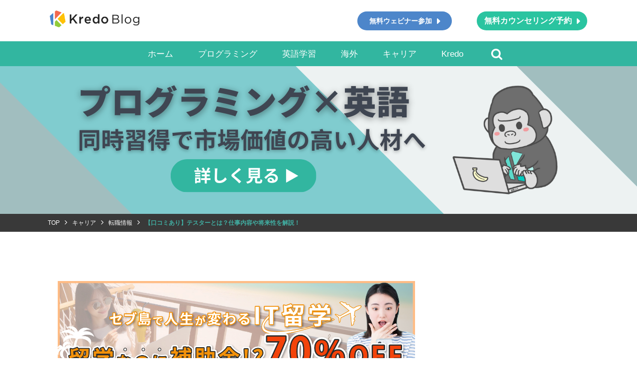

--- FILE ---
content_type: text/html; charset=UTF-8
request_url: https://kredo.jp/media/tester-sigoto/
body_size: 22953
content:
<!-- Header -->
<!DOCTYPE html>
<html>
  <head>

  <meta charset="UTF-8">
  <meta http-equiv="X-UA-Compatible" content="IE=edge,chrome=1">
  <meta name="viewport" content="width=device-width,initial-scale=1">

  <link rel="shortcut icon" href="https://kredo.jp/wp/wp-content/themes/kreedo-theme/favicon2.ico" type="image/vnd.microsoft.icon">
  <link rel="stylesheet" href="https://kredo.jp/wp/wp-content/themes/kreedo-theme/css/style.css?2025-12-23-013805" type="text/css">
  <link rel="stylesheet" href="https://kredo.jp/wp/wp-content/themes/kreedo-theme/css/kredo.css" type="text/css">
  <link rel="stylesheet" href="https://kredo.jp/wp/wp-content/themes/kreedo-theme/css/style-corporate.css" type="text/css">
  <link rel="stylesheet" href="https://cdnjs.cloudflare.com/ajax/libs/slick-carousel/1.9.0/slick.css" type="text/css">
  <link rel="stylesheet" href="https://cdnjs.cloudflare.com/ajax/libs/slick-carousel/1.9.0/slick-theme.css" type="text/css">
  <link rel="stylesheet" href="https://cdnjs.cloudflare.com/ajax/libs/font-awesome/4.7.0/css/font-awesome.css" type="text/css">
  
  <title>【口コミあり】テスターとは？仕事内容や将来性を解説！ | Kredo IT留学 / オンラインキャンプ</title>

		<!-- All in One SEO 4.4.3 - aioseo.com -->
		<meta name="description" content="テスターの将来性について知りたい方は多いのではないでしょうか？本記事では、テスターの仕事内容や年収について紹介します。テスターとしてキャリアアップする方法もわかるので、これからIT業界を目指したい方は、ぜひご覧ください。" />
		<meta name="robots" content="max-snippet:-1, max-image-preview:large, max-video-preview:-1" />
		<link rel="canonical" href="https://kredo.jp/media/tester-sigoto/" />
		<meta name="generator" content="All in One SEO (AIOSEO) 4.4.3" />
		<meta property="og:locale" content="en_US" />
		<meta property="og:site_name" content="Kredo IT留学 / オンラインキャンプ" />
		<meta property="og:type" content="article" />
		<meta property="og:title" content="【口コミあり】テスターとは？仕事内容や将来性を解説！" />
		<meta property="og:description" content="テスターの将来性について知りたい方は多いのではないでしょうか？本記事では、テスターの仕事内容や年収について紹介します。テスターとしてキャリアアップする方法もわかるので、これからIT業界を目指したい方は、ぜひご覧ください。" />
		<meta property="og:url" content="https://kredo.jp/media/tester-sigoto/" />
		<meta property="fb:app_id" content="manabu.egashira.7" />
		<meta property="fb:admins" content="manabu.egashira.7" />
		<meta property="og:image" content="https://kredo.jp/wp/wp-content/uploads/2023/03/41-3.png" />
		<meta property="og:image:secure_url" content="https://kredo.jp/wp/wp-content/uploads/2023/03/41-3.png" />
		<meta property="og:image:width" content="1280" />
		<meta property="og:image:height" content="800" />
		<meta property="article:tag" content="転職情報" />
		<meta property="article:published_time" content="2023-04-20T01:48:03+00:00" />
		<meta property="article:modified_time" content="2024-11-27T08:21:03+00:00" />
		<meta property="article:publisher" content="https://www.facebook.com/kredoitabroad/" />
		<meta name="twitter:card" content="summary" />
		<meta name="twitter:site" content="@Kredo_IT_Abroad" />
		<meta name="twitter:title" content="【口コミあり】テスターとは？仕事内容や将来性を解説！" />
		<meta name="twitter:description" content="テスターの将来性について知りたい方は多いのではないでしょうか？本記事では、テスターの仕事内容や年収について紹介します。テスターとしてキャリアアップする方法もわかるので、これからIT業界を目指したい方は、ぜひご覧ください。" />
		<meta name="twitter:creator" content="@Kredo_IT_Abroad" />
		<meta name="twitter:image" content="https://kredo.jp/wp/wp-content/uploads/2023/03/41-3.png" />
		<script type="application/ld+json" class="aioseo-schema">
			{"@context":"https:\/\/schema.org","@graph":[{"@type":"BreadcrumbList","@id":"https:\/\/kredo.jp\/media\/tester-sigoto\/#breadcrumblist","itemListElement":[{"@type":"ListItem","@id":"https:\/\/kredo.jp\/#listItem","position":1,"item":{"@type":"WebPage","@id":"https:\/\/kredo.jp\/","name":"Home","description":"\u7559\u5b66\u696d\u754c\u3067\u552f\u4e00\u3001\u7d4c\u6e08\u7523\u696d\u7701\u30fb\u539a\u52b4\u7701\u304b\u3089\u8a8d\u5b9a\u3002\u300cIT\u7559\u5b66\u300d\u3068\u300c\u30aa\u30f3\u30e9\u30a4\u30f3\u30b9\u30af\u30fc\u30eb\u300d\u3092\u5c55\u958b\u3057\u3001IT\u00d7\u82f1\u8a9e\u3067\u4e16\u754c\u3067\u6d3b\u8e8d\u3059\u308b\u4eba\u6750\u30922500\u540d\u4ee5\u4e0a\u8f29\u51fa\u3002","url":"https:\/\/kredo.jp\/"},"nextItem":"https:\/\/kredo.jp\/media\/tester-sigoto\/#listItem"},{"@type":"ListItem","@id":"https:\/\/kredo.jp\/media\/tester-sigoto\/#listItem","position":2,"item":{"@type":"WebPage","@id":"https:\/\/kredo.jp\/media\/tester-sigoto\/","name":"\u3010\u53e3\u30b3\u30df\u3042\u308a\u3011\u30c6\u30b9\u30bf\u30fc\u3068\u306f\uff1f\u4ed5\u4e8b\u5185\u5bb9\u3084\u5c06\u6765\u6027\u3092\u89e3\u8aac\uff01","description":"\u30c6\u30b9\u30bf\u30fc\u306e\u5c06\u6765\u6027\u306b\u3064\u3044\u3066\u77e5\u308a\u305f\u3044\u65b9\u306f\u591a\u3044\u306e\u3067\u306f\u306a\u3044\u3067\u3057\u3087\u3046\u304b\uff1f\u672c\u8a18\u4e8b\u3067\u306f\u3001\u30c6\u30b9\u30bf\u30fc\u306e\u4ed5\u4e8b\u5185\u5bb9\u3084\u5e74\u53ce\u306b\u3064\u3044\u3066\u7d39\u4ecb\u3057\u307e\u3059\u3002\u30c6\u30b9\u30bf\u30fc\u3068\u3057\u3066\u30ad\u30e3\u30ea\u30a2\u30a2\u30c3\u30d7\u3059\u308b\u65b9\u6cd5\u3082\u308f\u304b\u308b\u306e\u3067\u3001\u3053\u308c\u304b\u3089IT\u696d\u754c\u3092\u76ee\u6307\u3057\u305f\u3044\u65b9\u306f\u3001\u305c\u3072\u3054\u89a7\u304f\u3060\u3055\u3044\u3002","url":"https:\/\/kredo.jp\/media\/tester-sigoto\/"},"previousItem":"https:\/\/kredo.jp\/#listItem"}]},{"@type":"Organization","@id":"https:\/\/kredo.jp\/#organization","name":"IT\u7559\u5b66\u30fb\u30aa\u30f3\u30e9\u30a4\u30f3\u3067\u4e16\u754c\u3067\u6d3b\u8e8d\u3059\u308b\u30b9\u30ad\u30eb\u7fd2\u5f97\u300cKredo\u300d","url":"https:\/\/kredo.jp\/","sameAs":["https:\/\/www.facebook.com\/kredoitabroad\/","https:\/\/twitter.com\/Kredo_IT_Abroad","https:\/\/www.instagram.com\/kredo_oc\/","https:\/\/www.youtube.com\/@kredochannel4881"]},{"@type":"Person","@id":"https:\/\/kredo.jp\/author\/ryota-yamada\/#author","url":"https:\/\/kredo.jp\/author\/ryota-yamada\/","name":"\u5c71\u7530\u4eae\u592a","image":{"@type":"ImageObject","@id":"https:\/\/kredo.jp\/media\/tester-sigoto\/#authorImage","url":"https:\/\/kredo.jp\/wp\/wp-content\/uploads\/2022\/08\/F5D21FAE-4E8A-425B-A4EA-CF9635FDEFFE-96x96.png","width":96,"height":96,"caption":"\u5c71\u7530\u4eae\u592a"}},{"@type":"WebPage","@id":"https:\/\/kredo.jp\/media\/tester-sigoto\/#webpage","url":"https:\/\/kredo.jp\/media\/tester-sigoto\/","name":"\u3010\u53e3\u30b3\u30df\u3042\u308a\u3011\u30c6\u30b9\u30bf\u30fc\u3068\u306f\uff1f\u4ed5\u4e8b\u5185\u5bb9\u3084\u5c06\u6765\u6027\u3092\u89e3\u8aac\uff01 | Kredo IT\u7559\u5b66 \/ \u30aa\u30f3\u30e9\u30a4\u30f3\u30ad\u30e3\u30f3\u30d7","description":"\u30c6\u30b9\u30bf\u30fc\u306e\u5c06\u6765\u6027\u306b\u3064\u3044\u3066\u77e5\u308a\u305f\u3044\u65b9\u306f\u591a\u3044\u306e\u3067\u306f\u306a\u3044\u3067\u3057\u3087\u3046\u304b\uff1f\u672c\u8a18\u4e8b\u3067\u306f\u3001\u30c6\u30b9\u30bf\u30fc\u306e\u4ed5\u4e8b\u5185\u5bb9\u3084\u5e74\u53ce\u306b\u3064\u3044\u3066\u7d39\u4ecb\u3057\u307e\u3059\u3002\u30c6\u30b9\u30bf\u30fc\u3068\u3057\u3066\u30ad\u30e3\u30ea\u30a2\u30a2\u30c3\u30d7\u3059\u308b\u65b9\u6cd5\u3082\u308f\u304b\u308b\u306e\u3067\u3001\u3053\u308c\u304b\u3089IT\u696d\u754c\u3092\u76ee\u6307\u3057\u305f\u3044\u65b9\u306f\u3001\u305c\u3072\u3054\u89a7\u304f\u3060\u3055\u3044\u3002","inLanguage":"en-US","isPartOf":{"@id":"https:\/\/kredo.jp\/#website"},"breadcrumb":{"@id":"https:\/\/kredo.jp\/media\/tester-sigoto\/#breadcrumblist"},"author":{"@id":"https:\/\/kredo.jp\/author\/ryota-yamada\/#author"},"creator":{"@id":"https:\/\/kredo.jp\/author\/ryota-yamada\/#author"},"image":{"@type":"ImageObject","url":"https:\/\/kredo.jp\/wp\/wp-content\/uploads\/2023\/03\/41-3.png","@id":"https:\/\/kredo.jp\/#mainImage","width":1280,"height":800},"primaryImageOfPage":{"@id":"https:\/\/kredo.jp\/media\/tester-sigoto\/#mainImage"},"datePublished":"2023-04-20T01:48:03+09:00","dateModified":"2024-11-27T08:21:03+09:00"},{"@type":"WebSite","@id":"https:\/\/kredo.jp\/#website","url":"https:\/\/kredo.jp\/","name":"IT\u7559\u5b66\u30fb\u30aa\u30f3\u30e9\u30a4\u30f3\u3067\u4e16\u754c\u3067\u6d3b\u8e8d\u3059\u308b\u30b9\u30ad\u30eb\u7fd2\u5f97\u300cKredo\u300d","description":"\u82f1\u8a9e\u3067\u30d7\u30ed\u30b0\u30e9\u30df\u30f3\u30b0\u3092\u5b66\u3079\u307e\u3059\u3002","inLanguage":"en-US","publisher":{"@id":"https:\/\/kredo.jp\/#organization"}}]}
		</script>
		<!-- All in One SEO -->


<!-- Google Tag Manager for WordPress by gtm4wp.com -->
<script data-cfasync="false" data-pagespeed-no-defer>
	var gtm4wp_datalayer_name = "dataLayer";
	var dataLayer = dataLayer || [];
</script>
<!-- End Google Tag Manager for WordPress by gtm4wp.com --><link rel="alternate" type="application/rss+xml" title="Kredo IT留学 / オンラインキャンプ &raquo; 【口コミあり】テスターとは？仕事内容や将来性を解説！ Comments Feed" href="https://kredo.jp/media/tester-sigoto/feed/" />
<script type="text/javascript">
window._wpemojiSettings = {"baseUrl":"https:\/\/s.w.org\/images\/core\/emoji\/14.0.0\/72x72\/","ext":".png","svgUrl":"https:\/\/s.w.org\/images\/core\/emoji\/14.0.0\/svg\/","svgExt":".svg","source":{"concatemoji":"https:\/\/kredo.jp\/wp\/wp-includes\/js\/wp-emoji-release.min.js?ver=6.1.5"}};
/*! This file is auto-generated */
!function(e,a,t){var n,r,o,i=a.createElement("canvas"),p=i.getContext&&i.getContext("2d");function s(e,t){var a=String.fromCharCode,e=(p.clearRect(0,0,i.width,i.height),p.fillText(a.apply(this,e),0,0),i.toDataURL());return p.clearRect(0,0,i.width,i.height),p.fillText(a.apply(this,t),0,0),e===i.toDataURL()}function c(e){var t=a.createElement("script");t.src=e,t.defer=t.type="text/javascript",a.getElementsByTagName("head")[0].appendChild(t)}for(o=Array("flag","emoji"),t.supports={everything:!0,everythingExceptFlag:!0},r=0;r<o.length;r++)t.supports[o[r]]=function(e){if(p&&p.fillText)switch(p.textBaseline="top",p.font="600 32px Arial",e){case"flag":return s([127987,65039,8205,9895,65039],[127987,65039,8203,9895,65039])?!1:!s([55356,56826,55356,56819],[55356,56826,8203,55356,56819])&&!s([55356,57332,56128,56423,56128,56418,56128,56421,56128,56430,56128,56423,56128,56447],[55356,57332,8203,56128,56423,8203,56128,56418,8203,56128,56421,8203,56128,56430,8203,56128,56423,8203,56128,56447]);case"emoji":return!s([129777,127995,8205,129778,127999],[129777,127995,8203,129778,127999])}return!1}(o[r]),t.supports.everything=t.supports.everything&&t.supports[o[r]],"flag"!==o[r]&&(t.supports.everythingExceptFlag=t.supports.everythingExceptFlag&&t.supports[o[r]]);t.supports.everythingExceptFlag=t.supports.everythingExceptFlag&&!t.supports.flag,t.DOMReady=!1,t.readyCallback=function(){t.DOMReady=!0},t.supports.everything||(n=function(){t.readyCallback()},a.addEventListener?(a.addEventListener("DOMContentLoaded",n,!1),e.addEventListener("load",n,!1)):(e.attachEvent("onload",n),a.attachEvent("onreadystatechange",function(){"complete"===a.readyState&&t.readyCallback()})),(e=t.source||{}).concatemoji?c(e.concatemoji):e.wpemoji&&e.twemoji&&(c(e.twemoji),c(e.wpemoji)))}(window,document,window._wpemojiSettings);
</script>
<style type="text/css">
img.wp-smiley,
img.emoji {
	display: inline !important;
	border: none !important;
	box-shadow: none !important;
	height: 1em !important;
	width: 1em !important;
	margin: 0 0.07em !important;
	vertical-align: -0.1em !important;
	background: none !important;
	padding: 0 !important;
}
</style>
	<link rel='stylesheet' id='wp-block-library-css' href='https://kredo.jp/wp/wp-includes/css/dist/block-library/style.min.css?ver=6.1.5' type='text/css' media='all' />
<link rel='stylesheet' id='classic-theme-styles-css' href='https://kredo.jp/wp/wp-includes/css/classic-themes.min.css?ver=1' type='text/css' media='all' />
<style id='global-styles-inline-css' type='text/css'>
body{--wp--preset--color--black: #000000;--wp--preset--color--cyan-bluish-gray: #abb8c3;--wp--preset--color--white: #ffffff;--wp--preset--color--pale-pink: #f78da7;--wp--preset--color--vivid-red: #cf2e2e;--wp--preset--color--luminous-vivid-orange: #ff6900;--wp--preset--color--luminous-vivid-amber: #fcb900;--wp--preset--color--light-green-cyan: #7bdcb5;--wp--preset--color--vivid-green-cyan: #00d084;--wp--preset--color--pale-cyan-blue: #8ed1fc;--wp--preset--color--vivid-cyan-blue: #0693e3;--wp--preset--color--vivid-purple: #9b51e0;--wp--preset--gradient--vivid-cyan-blue-to-vivid-purple: linear-gradient(135deg,rgba(6,147,227,1) 0%,rgb(155,81,224) 100%);--wp--preset--gradient--light-green-cyan-to-vivid-green-cyan: linear-gradient(135deg,rgb(122,220,180) 0%,rgb(0,208,130) 100%);--wp--preset--gradient--luminous-vivid-amber-to-luminous-vivid-orange: linear-gradient(135deg,rgba(252,185,0,1) 0%,rgba(255,105,0,1) 100%);--wp--preset--gradient--luminous-vivid-orange-to-vivid-red: linear-gradient(135deg,rgba(255,105,0,1) 0%,rgb(207,46,46) 100%);--wp--preset--gradient--very-light-gray-to-cyan-bluish-gray: linear-gradient(135deg,rgb(238,238,238) 0%,rgb(169,184,195) 100%);--wp--preset--gradient--cool-to-warm-spectrum: linear-gradient(135deg,rgb(74,234,220) 0%,rgb(151,120,209) 20%,rgb(207,42,186) 40%,rgb(238,44,130) 60%,rgb(251,105,98) 80%,rgb(254,248,76) 100%);--wp--preset--gradient--blush-light-purple: linear-gradient(135deg,rgb(255,206,236) 0%,rgb(152,150,240) 100%);--wp--preset--gradient--blush-bordeaux: linear-gradient(135deg,rgb(254,205,165) 0%,rgb(254,45,45) 50%,rgb(107,0,62) 100%);--wp--preset--gradient--luminous-dusk: linear-gradient(135deg,rgb(255,203,112) 0%,rgb(199,81,192) 50%,rgb(65,88,208) 100%);--wp--preset--gradient--pale-ocean: linear-gradient(135deg,rgb(255,245,203) 0%,rgb(182,227,212) 50%,rgb(51,167,181) 100%);--wp--preset--gradient--electric-grass: linear-gradient(135deg,rgb(202,248,128) 0%,rgb(113,206,126) 100%);--wp--preset--gradient--midnight: linear-gradient(135deg,rgb(2,3,129) 0%,rgb(40,116,252) 100%);--wp--preset--duotone--dark-grayscale: url('#wp-duotone-dark-grayscale');--wp--preset--duotone--grayscale: url('#wp-duotone-grayscale');--wp--preset--duotone--purple-yellow: url('#wp-duotone-purple-yellow');--wp--preset--duotone--blue-red: url('#wp-duotone-blue-red');--wp--preset--duotone--midnight: url('#wp-duotone-midnight');--wp--preset--duotone--magenta-yellow: url('#wp-duotone-magenta-yellow');--wp--preset--duotone--purple-green: url('#wp-duotone-purple-green');--wp--preset--duotone--blue-orange: url('#wp-duotone-blue-orange');--wp--preset--font-size--small: 13px;--wp--preset--font-size--medium: 20px;--wp--preset--font-size--large: 36px;--wp--preset--font-size--x-large: 42px;--wp--preset--spacing--20: 0.44rem;--wp--preset--spacing--30: 0.67rem;--wp--preset--spacing--40: 1rem;--wp--preset--spacing--50: 1.5rem;--wp--preset--spacing--60: 2.25rem;--wp--preset--spacing--70: 3.38rem;--wp--preset--spacing--80: 5.06rem;}:where(.is-layout-flex){gap: 0.5em;}body .is-layout-flow > .alignleft{float: left;margin-inline-start: 0;margin-inline-end: 2em;}body .is-layout-flow > .alignright{float: right;margin-inline-start: 2em;margin-inline-end: 0;}body .is-layout-flow > .aligncenter{margin-left: auto !important;margin-right: auto !important;}body .is-layout-constrained > .alignleft{float: left;margin-inline-start: 0;margin-inline-end: 2em;}body .is-layout-constrained > .alignright{float: right;margin-inline-start: 2em;margin-inline-end: 0;}body .is-layout-constrained > .aligncenter{margin-left: auto !important;margin-right: auto !important;}body .is-layout-constrained > :where(:not(.alignleft):not(.alignright):not(.alignfull)){max-width: var(--wp--style--global--content-size);margin-left: auto !important;margin-right: auto !important;}body .is-layout-constrained > .alignwide{max-width: var(--wp--style--global--wide-size);}body .is-layout-flex{display: flex;}body .is-layout-flex{flex-wrap: wrap;align-items: center;}body .is-layout-flex > *{margin: 0;}:where(.wp-block-columns.is-layout-flex){gap: 2em;}.has-black-color{color: var(--wp--preset--color--black) !important;}.has-cyan-bluish-gray-color{color: var(--wp--preset--color--cyan-bluish-gray) !important;}.has-white-color{color: var(--wp--preset--color--white) !important;}.has-pale-pink-color{color: var(--wp--preset--color--pale-pink) !important;}.has-vivid-red-color{color: var(--wp--preset--color--vivid-red) !important;}.has-luminous-vivid-orange-color{color: var(--wp--preset--color--luminous-vivid-orange) !important;}.has-luminous-vivid-amber-color{color: var(--wp--preset--color--luminous-vivid-amber) !important;}.has-light-green-cyan-color{color: var(--wp--preset--color--light-green-cyan) !important;}.has-vivid-green-cyan-color{color: var(--wp--preset--color--vivid-green-cyan) !important;}.has-pale-cyan-blue-color{color: var(--wp--preset--color--pale-cyan-blue) !important;}.has-vivid-cyan-blue-color{color: var(--wp--preset--color--vivid-cyan-blue) !important;}.has-vivid-purple-color{color: var(--wp--preset--color--vivid-purple) !important;}.has-black-background-color{background-color: var(--wp--preset--color--black) !important;}.has-cyan-bluish-gray-background-color{background-color: var(--wp--preset--color--cyan-bluish-gray) !important;}.has-white-background-color{background-color: var(--wp--preset--color--white) !important;}.has-pale-pink-background-color{background-color: var(--wp--preset--color--pale-pink) !important;}.has-vivid-red-background-color{background-color: var(--wp--preset--color--vivid-red) !important;}.has-luminous-vivid-orange-background-color{background-color: var(--wp--preset--color--luminous-vivid-orange) !important;}.has-luminous-vivid-amber-background-color{background-color: var(--wp--preset--color--luminous-vivid-amber) !important;}.has-light-green-cyan-background-color{background-color: var(--wp--preset--color--light-green-cyan) !important;}.has-vivid-green-cyan-background-color{background-color: var(--wp--preset--color--vivid-green-cyan) !important;}.has-pale-cyan-blue-background-color{background-color: var(--wp--preset--color--pale-cyan-blue) !important;}.has-vivid-cyan-blue-background-color{background-color: var(--wp--preset--color--vivid-cyan-blue) !important;}.has-vivid-purple-background-color{background-color: var(--wp--preset--color--vivid-purple) !important;}.has-black-border-color{border-color: var(--wp--preset--color--black) !important;}.has-cyan-bluish-gray-border-color{border-color: var(--wp--preset--color--cyan-bluish-gray) !important;}.has-white-border-color{border-color: var(--wp--preset--color--white) !important;}.has-pale-pink-border-color{border-color: var(--wp--preset--color--pale-pink) !important;}.has-vivid-red-border-color{border-color: var(--wp--preset--color--vivid-red) !important;}.has-luminous-vivid-orange-border-color{border-color: var(--wp--preset--color--luminous-vivid-orange) !important;}.has-luminous-vivid-amber-border-color{border-color: var(--wp--preset--color--luminous-vivid-amber) !important;}.has-light-green-cyan-border-color{border-color: var(--wp--preset--color--light-green-cyan) !important;}.has-vivid-green-cyan-border-color{border-color: var(--wp--preset--color--vivid-green-cyan) !important;}.has-pale-cyan-blue-border-color{border-color: var(--wp--preset--color--pale-cyan-blue) !important;}.has-vivid-cyan-blue-border-color{border-color: var(--wp--preset--color--vivid-cyan-blue) !important;}.has-vivid-purple-border-color{border-color: var(--wp--preset--color--vivid-purple) !important;}.has-vivid-cyan-blue-to-vivid-purple-gradient-background{background: var(--wp--preset--gradient--vivid-cyan-blue-to-vivid-purple) !important;}.has-light-green-cyan-to-vivid-green-cyan-gradient-background{background: var(--wp--preset--gradient--light-green-cyan-to-vivid-green-cyan) !important;}.has-luminous-vivid-amber-to-luminous-vivid-orange-gradient-background{background: var(--wp--preset--gradient--luminous-vivid-amber-to-luminous-vivid-orange) !important;}.has-luminous-vivid-orange-to-vivid-red-gradient-background{background: var(--wp--preset--gradient--luminous-vivid-orange-to-vivid-red) !important;}.has-very-light-gray-to-cyan-bluish-gray-gradient-background{background: var(--wp--preset--gradient--very-light-gray-to-cyan-bluish-gray) !important;}.has-cool-to-warm-spectrum-gradient-background{background: var(--wp--preset--gradient--cool-to-warm-spectrum) !important;}.has-blush-light-purple-gradient-background{background: var(--wp--preset--gradient--blush-light-purple) !important;}.has-blush-bordeaux-gradient-background{background: var(--wp--preset--gradient--blush-bordeaux) !important;}.has-luminous-dusk-gradient-background{background: var(--wp--preset--gradient--luminous-dusk) !important;}.has-pale-ocean-gradient-background{background: var(--wp--preset--gradient--pale-ocean) !important;}.has-electric-grass-gradient-background{background: var(--wp--preset--gradient--electric-grass) !important;}.has-midnight-gradient-background{background: var(--wp--preset--gradient--midnight) !important;}.has-small-font-size{font-size: var(--wp--preset--font-size--small) !important;}.has-medium-font-size{font-size: var(--wp--preset--font-size--medium) !important;}.has-large-font-size{font-size: var(--wp--preset--font-size--large) !important;}.has-x-large-font-size{font-size: var(--wp--preset--font-size--x-large) !important;}
.wp-block-navigation a:where(:not(.wp-element-button)){color: inherit;}
:where(.wp-block-columns.is-layout-flex){gap: 2em;}
.wp-block-pullquote{font-size: 1.5em;line-height: 1.6;}
</style>
<link rel='stylesheet' id='lazysizes-css' href='https://kredo.jp/wp/wp-content/plugins/lazysizes/css/build/lazysizes.fadein.min.css?ver=5.2.2' type='text/css' media='all' />
<link rel='stylesheet' id='wordpress-popular-posts-css-css' href='https://kredo.jp/wp/wp-content/plugins/wordpress-popular-posts/assets/css/wpp.css?ver=6.1.1' type='text/css' media='all' />
<link rel='stylesheet' id='aurora-heatmap-css' href='https://kredo.jp/wp/wp-content/plugins/aurora-heatmap/style.css?ver=1.5.6' type='text/css' media='all' />
<script type='application/json' id='wpp-json'>
{"sampling_active":0,"sampling_rate":100,"ajax_url":"https:\/\/kredo.jp\/wp-json\/wordpress-popular-posts\/v1\/popular-posts","api_url":"https:\/\/kredo.jp\/wp-json\/wordpress-popular-posts","ID":28377,"token":"ab128cf4d9","lang":0,"debug":0}
</script>
<script type='text/javascript' src='https://kredo.jp/wp/wp-content/plugins/wordpress-popular-posts/assets/js/wpp.min.js?ver=6.1.1' id='wpp-js-js'></script>
<script type='text/javascript' src='https://kredo.jp/wp/wp-includes/js/jquery/jquery.min.js?ver=3.6.1' id='jquery-core-js'></script>
<script type='text/javascript' src='https://kredo.jp/wp/wp-includes/js/jquery/jquery-migrate.min.js?ver=3.3.2' id='jquery-migrate-js'></script>
<script type='text/javascript' src='https://kredo.jp/wp/wp-content/plugins/aurora-heatmap/js/mobile-detect.min.js?ver=1.4.5' id='mobile-detect-js'></script>
<script type='text/javascript' id='aurora-heatmap-reporter-js-extra'>
/* <![CDATA[ */
var aurora_heatmap_reporter = {"ajax_url":"https:\/\/kredo.jp\/wp\/wp-admin\/admin-ajax.php","action":"aurora_heatmap","interval":"10","stacks":"10","reports":"click_pc,click_mobile","debug":"0","ajax_delay_time":"3000"};
/* ]]> */
</script>
<script type='text/javascript' src='https://kredo.jp/wp/wp-content/plugins/aurora-heatmap/js/reporter.js?ver=1.5.6' id='aurora-heatmap-reporter-js'></script>
<link rel="https://api.w.org/" href="https://kredo.jp/wp-json/" /><link rel="alternate" type="application/json" href="https://kredo.jp/wp-json/wp/v2/media/28377" /><link rel='shortlink' href='https://kredo.jp/?p=28377' />
<link rel="alternate" type="application/json+oembed" href="https://kredo.jp/wp-json/oembed/1.0/embed?url=https%3A%2F%2Fkredo.jp%2Fmedia%2Ftester-sigoto%2F" />
<link rel="alternate" type="text/xml+oembed" href="https://kredo.jp/wp-json/oembed/1.0/embed?url=https%3A%2F%2Fkredo.jp%2Fmedia%2Ftester-sigoto%2F&#038;format=xml" />
<meta name="generator" content="Site Kit by Google 1.102.0" />			<noscript><style>.lazyload { display: none !important; }</style></noscript>
		
<!-- Google Tag Manager for WordPress by gtm4wp.com -->
<!-- GTM Container placement set to automatic -->
<script data-cfasync="false" data-pagespeed-no-defer>
	var dataLayer_content = {"pagePostType":"media","pagePostType2":"single-media","pageCategory":["job-change-information"],"pagePostAuthor":"山田亮太"};
	dataLayer.push( dataLayer_content );
</script>
<script data-cfasync="false">
(function(w,d,s,l,i){w[l]=w[l]||[];w[l].push({'gtm.start':
new Date().getTime(),event:'gtm.js'});var f=d.getElementsByTagName(s)[0],
j=d.createElement(s),dl=l!='dataLayer'?'&l='+l:'';j.async=true;j.src=
'//www.googletagmanager.com/gtm.js?id='+i+dl;f.parentNode.insertBefore(j,f);
})(window,document,'script','dataLayer','GTM-5FLR8D');
</script>
<!-- End Google Tag Manager for WordPress by gtm4wp.com -->            <style id="wpp-loading-animation-styles">@-webkit-keyframes bgslide{from{background-position-x:0}to{background-position-x:-200%}}@keyframes bgslide{from{background-position-x:0}to{background-position-x:-200%}}.wpp-widget-placeholder,.wpp-widget-block-placeholder{margin:0 auto;width:60px;height:3px;background:#dd3737;background:linear-gradient(90deg,#dd3737 0%,#571313 10%,#dd3737 100%);background-size:200% auto;border-radius:3px;-webkit-animation:bgslide 1s infinite linear;animation:bgslide 1s infinite linear}</style>
            <style type="text/css">.recentcomments a{display:inline !important;padding:0 !important;margin:0 !important;}</style><style type="text/css">.broken_link, a.broken_link {
	text-decoration: line-through;
}</style>		<style type="text/css" id="wp-custom-css">
			/* Twitter埋め込み中央寄せ */
.twitter-tweet {
	margin: 0 auto;
}

iframe[src^="https://docs.google.com/forms/d/e"]{
width:100%;
}
		</style>
		
  </head>
  <body data-rsssl=1>

<div id="sticky-box">
<div class="sidenav sidenav-media">
  <nav class="sidenavi">
    <div class="submenu">
    <div class="">
        <form role="search" method="get" id="searchform" class="searchform" action="https://kredo.jp/">
          <div class="form-container">
            <input type="text" name="s" id="s" value="" placeholder="記事を検索" />
            <input type="image" alt="Search" src="https://kredo.jp/wp/wp-content/themes/kreedo-theme/images/common/icon_black.png" />
          </div>
        </form>
      </div>
      <div class="sidenav-heading accordion-sidenav">
        <p class="inner down accordion-inner" style="border-bottoΩm: 1px solid #ccc;">カテゴリー</p>
        <ul class="sidenav-list">
        <li class="sidenav-list-item"><a href="https://kredo.jp/category/programming/">プログラミング</a></li>
        <li class="sidenav-list-item"><a href="https://kredo.jp/category/english/">英語学習</a></li>
        <li class="sidenav-list-item"><a href="https://kredo.jp/category/overseas/">海外</a></li>
        <li class="sidenav-list-item"><a href="https://kredo.jp/category/career/">キャリア</a></li>
        <li class="sidenav-list-item"><a href="https://kredo.jp/category/kredo/">Kredo</a></li>
      </ul>
      </div>
      <div class="sidenav-heading"><a href="https://kredo.jp/lp_it_english/" class="inner right">Kredoオンラインキャンプ</a></div>
      <div class="sidenav-heading"><a href="https://kredo.jp/ryugaku/" class="inner right">KredoIT留学</a></div>
      <div class="sidenav-heading"><a href="https://kredo.jp/online/counseling/?source=online" class="inner right">無料カウンセリングはこちら</a></div>
      <div class="sidenav-heading"><a href="https://kredo.jp/online-interview/" class="inner right">Kredoオンラインキャンプ体験談</a></div>
      <div class="sidenav-heading"><a href="https://kredo.jp/interview/" class="inner right">KredoIT留学体験談</a></div>
		  <div class="sidenav-heading"><a href="https://kredo.jp/webinar/freelance-b/" class="inner right">外貨を稼ぐ！海外フリーランス無料セミナー</a></div>
		  <div class="sidenav-heading"><a href="https://kredo.jp/webinar/intern-3" class="inner right">未経験から即戦力ITグローバル人材 無料セミナー</a></div>
      <!-- <div class="sidenav-heading"><a href="https://kredo.jp/lp_it_english/" class="inner right">Kredoオンラインキャンプについて</a></div>
      <div class="sidenav-heading"><a href="https://kredo.jp/online-interview/" class="inner right">受講体験談</a></div>
      <div class="sidenav-heading"><a href="https://kredo.jp/ryugaku/" class="inner right">KredoIT留学について</a></div>
      <div class="sidenav-heading"><a href="https://kredo.jp/interview/" class="inner right">留学体験談</a></div>
		  <div class="sidenav-heading"><a href="https://kredo.jp/webinar/intern-3" class="inner right">人生を変える大人気セミナー</a></div> -->

    </div>
    
    <!-- <div class="accordion">
      <div class="accordion-header">Tech</div>
      <div class="accordion-content">
        <a href="https://kredo.jp/category/tech/">Tech記事一覧</a>
        <a href="https://kredo.jp/category/tech/web_programming/">Web・プログラミング</a>
        <a href="https://kredo.jp/category/tech/technology/">AI・テクノロジー</a>
      </div>

      <div class="accordion-header">英語学習</div>
      <div class="accordion-content">
        <a href="https://kredo.jp/category/english/">英語学習記事一覧</a>
        <a href="https://kredo.jp/category/english/how_to_learn/">英語学習法</a>
        <a href="https://kredo.jp/category/english/expression_phrase/">英語フレーズ</a>
      </div>

      <div class="accordion-header">セブ島・留学準備</div>
      <div class="accordion-content">
        <a href="https://kredo.jp/category/studyabroad/">セブ島・留学準備記事一覧</a>
        <a href="https://kredo.jp/category/studyabroad/studyabroad_english/">語学留学</a>
        <a href="https://kredo.jp/category/studyabroad/studyabroad_it/">IT留学</a>
        <a href="https://kredo.jp/category/studyabroad/cebu/">セブ島情報</a>
      </div>

      <div class="accordion-header">キャリア</div>
      <div class="accordion-content">
        <a href="https://kredo.jp/category/career/">キャリア記事一覧</a>
        <a href="https://kredo.jp/category/career/career_it/">ITキャリア</a>
        <a href="https://kredo.jp/category/career/career_change/">転職・海外就職</a>
        <a href="https://kredo.jp/category/career/career_interview/">インタビュー</a>
      </div>

      <div class="accordion-header">Kredo</div>
      <div class="accordion-content">
        <a href="https://kredo.jp/category/kredo/">Kredo記事一覧</a>
        <a href="https://kredo.jp/category/kredo/news/">ニュース・キャンペーン</a>
        <a href="https://kredo.jp/category/kredo/kredo_blog/">CEO・STAFFブログ</a>
        <a href="https://kredo.jp/interview/" target="_blank" rel="noopener">IT×英語留学体験談[Kredo公式サイトへ]</a>
      </div>

    </div> -->
  </nav>
</div>

      <header id="header-media">
        <div class="wrapper">
          <div class="header-contents">
          <div class="h-logo-new">
              <h1>
                <a href="https://kredo.jp/media">
                  <img src="https://kredo.jp/wp/wp-content/themes/kreedo-theme/images/common/kredoblog_logo.png" alt="セブ島IT留学の「Kredo」が運営するメディア「Kredoblog」">
                </a>
              </h1>
              <div class="btn-container">
                <a href="https://kredo.jp/webinar/intern-3" class="btn-webinar">無料ウェビナー参加</a>
				  <a href="https://kredo.jp/online/counseling" class="btn-free">無料カウンセリング予約</a>
              </div>
            </div>

            

            <button class="hamburger hamburger--squeeze" type="button">
             <span class="hamburger-box">
               <span class="hamburger-inner"></span>
             </span>
           </button>

           <a href="https://kredo.jp/online/counseling" class="btn btn-sec btn-sp">無料カウンセリング予約</a>

          </div>
        </div>
        <nav class="media-nav media-nav-new">
          <div class="media-wrapper">
            <ul class="menu-lists">
              <li class="menu-list--item">
                <a href="https://kredo.jp/media">
                  <span>ホーム</span>
                </a>
              </li>

              <li class="menu-list--item">
                <a href="https://kredo.jp/category/programming">
                  <span>プログラミング</span>
                  <div class="submenu">
                    <div class="wrapper">
                      <ul class="submenu-lists">
                        <li class="submenu-lists--item">
                          <a href="https://kredo.jp/category/programming/web-programming-study">
                            <p class="submenu-lists--title">Web・プログラミング（学習）</p>
                          </a>
                        </li>
                        <li class="submenu-lists--item">
                          <a href="https://kredo.jp/category/programming/web-programming-knowledge">
                            <p class="submenu-lists--title">Web・プログラミング（知識）</p>
                          </a>
                        </li>
                        <li class="submenu-lists--item">
                          <a href="https://kredo.jp/category/programming/ai-technology">
                            <p class="submenu-lists--title">AI・テクノロジー</p>
                          </a>
                        </li>
                        <li class="submenu-lists--item">
                          <a href="https://kredo.jp/category/programming/design">
                            <p class="submenu-lists--title">デザイン</p>
                          </a>
                        </li>
                      </ul>
                    </div>
                  </div>
                </a>
              </li>

              <li class="menu-list--item">
                <a href="https://kredo.jp/category/english">
                  <span>英語学習</span>
                  <div class="submenu">
                    <div class="wrapper">
                      <ul class="submenu-lists">
                        <li class="submenu-lists--item">
                          <a href="https://kredo.jp/category/english/english-study-way">
                            <p class="submenu-lists--title">英語学習法</p>
                          </a>
                        </li>
                        <li class="submenu-lists--item">
                          <a href="https://kredo.jp/category/english/english-phrase">
                            <p class="submenu-lists--title">英語フレーズ</p>
                          </a>
                        </li>
                        </li>
                      </ul>
                    </div>
                  </div>
                </a>
              </li>

              <li class="menu-list--item">
                <a href="https://kredo.jp/category/overseas">
                  <span>海外</span>
                  <div class="submenu">
                    <div class="wrapper">
                      <ul class="submenu-lists">
                        <li class="submenu-lists--item">
                          <a href="https://kredo.jp/category/overseas/emigration">
                            <p class="submenu-lists--title">海外移住</p>
                          </a>
                        </li>
                        <li class="submenu-lists--item">
                          <a href="https://kredo.jp/category/overseas/study-abroad">
                            <p class="submenu-lists--title">海外留学</p>
                          </a>
                        </li>
                        <li class="submenu-lists--item">
                          <a href="https://kredo.jp/category/overseas/overseas-employment">
                            <p class="submenu-lists--title">海外就職</p>
                          </a>
                        </li>
                      </ul>
                    </div>
                  </div>
                </a>
              </li>

              <li class="menu-list--item">
                <a href="https://kredo.jp/category/career/">
                  <span>キャリア</span>
                  <div class="submenu">
                    <div class="wrapper">
                      <ul class="submenu-lists">
                        <li class="submenu-lists--item">
                          <a href="https://kredo.jp/category/career/job-change-information">
                            <p class="submenu-lists--title">転職情報</p>
                          </a>
                        </li>
                        <li class="submenu-lists--item">
                          <a href="https://kredo.jp/category/career/career-design">
                            <p class="submenu-lists--title">キャリアデザイン</p>
                          </a>
                        </li>
                      </ul>
                    </div>
                  </div>
                </a>
              </li>

              <li class="menu-list--item">
                <a href="https://kredo.jp/category/kredo">
                  <span>Kredo</span>
                  <div class="submenu">
                    <div class="wrapper">
                      <ul class="submenu-lists">
                        <li class="submenu-lists--item">
                          <a href="https://kredo.jp/category/kredo/news-campaign-information">
                            <p class="submenu-lists--title">ニュース・キャンペーン情報</p>
                          </a>
                        </li>
                        <li class="submenu-lists--item">
                          <a href="https://kredo.jp/category/kredo/cebu-information">
                            <p class="submenu-lists--title">セブ島情報</p>
                          </a>
                        </li>
                        <li class="submenu-lists--item">
                          <a href="https://kredo.jp/category/kredo/interview" target="_blank" rel="noopener">
                            <p class="submenu-lists--title">インタビュー</p>
                          </a>
                        </li>
                      </ul>
                    </div>
                  </div>
                </a>
              </li>
              <li class="menu-list--item">
                <button class="search-btn">
                  <span class="fa fa-fw"></span>
                </button>
              </li>
            </ul>
            <div class="search-bar">
              <form role="search" method="get" id="searchform" class="searchform" action="https://kredo.jp/">
                <div class="form-container">
                  <input type="text" name="s" id="s" value="" placeholder="" />
                  <input type="image" alt="Search" src="https://kredo.jp/wp/wp-content/themes/kreedo-theme/images/common/icon_white.png" />
                </div>
              </form>
            </div>
          </div>
        </nav>


      </header>

    <div id="banner" class="banner-fixed-sp banner-single">
        <figure class="media-banner">
            <!--HubSpot Call-to-Action Code -->
            <!-- <span class="hs-cta-wrapper" id="hs-cta-wrapper-acac5390-fb64-4f1f-88bf-3c092922fd49"><span class="hs-cta-node hs-cta-acac5390-fb64-4f1f-88bf-3c092922fd49" id="hs-cta-acac5390-fb64-4f1f-88bf-3c092922fd49">[if lte IE 8]><div id="hs-cta-ie-element"></div><![endif]<a href="https://cta-redirect.hubspot.com/cta/redirect/6283663/acac5390-fb64-4f1f-88bf-3c092922fd49"  target="_blank" ><img class="hs-cta-img" id="hs-cta-img-acac5390-fb64-4f1f-88bf-3c092922fd49" style="border-width:0px;" height="630" width="3600" src="https://no-cache.hubspot.com/cta/default/6283663/acac5390-fb64-4f1f-88bf-3c092922fd49.png"  alt="5月申し込み限定授業料半額 kredo it留学オンライン"/></a></span><script charset="utf-8" src="https://js.hscta.net/cta/current.js"></script><script type="text/javascript"> hbspt.cta.load(6283663, 'acac5390-fb64-4f1f-88bf-3c092922fd49', {}); </script></span>end HubSpot Call-to-Action Code -->
          <a href="https://kredo.jp/online/" target="_blank" rel="noopener">
            <img src="https://kredo.jp/wp/wp-content/themes/kreedo-theme/images/banner3_pc-min.png" class="banner-sp" alt="">
            <img src="https://kredo.jp/wp/wp-content/themes/kreedo-theme/images/banner3_pc-min.png" class="banner-pc" alt="">
          </a> 
         </figure>
        <!-- <figure class="media-banner">
          <a href="https://www.wantedly.com/projects/185123" target="_blank" rel="noopener">
          <img src="https://kredo.jp/wp/wp-content/themes/kreedo-theme/images/recruitment_marketing-team_pc-min.png" class="banner-pc" alt="kredo クレド セブ島 it 英語留学">
          <img src="https://kredo.jp/wp/wp-content/themes/kreedo-theme/images/recruitment_marketing-team_sp-min.png" class="banner-sp" alt="kredo クレド セブ島 it 英語留学">
          </a>
        </figure> -->
      </div>

      
      <div class="media-breadcrumbs">
        <div class="wrapper">
          <ul id="breadcrumbs" class="breadcrumbs breadcrumbs-lists"><li class="item-home breadcrumbs-lists--item"><a class="bread-link bread-home" href="https://kredo.jp/media" title="TOP">TOP</a></li><li class="item-cat breadcrumbs-lists--item"><a href="https://kredo.jp/category/career/">キャリア</a></li><li class="item-cat breadcrumbs-lists--item"><a href="https://kredo.jp/category/career/job-change-information/">転職情報</a></li><li class="item-current item-28377 breadcrumbs-lists--item"><strong class="bread-current bread-28377" title="【口コミあり】テスターとは？仕事内容や将来性を解説！">【口コミあり】テスターとは？仕事内容や将来性を解説！</strong></li></ul>        </div>
      </div>

      <div id="main" class="">
        <div class="page-media contents single">
          <div class="wrapper">
            <div class="media-contents" id="sticky-box">

            <figure class="sticky-banner-md" id="sticky-bnr">
            <a href="https://kredo.jp/ryugaku/?utm_source=media&utm_medium=banner&utm_content=orange" target="_blank"><img src="https://kredo.jp/wp/wp-content/themes/kreedo-theme/images/common/banner-footer-1.jpg" alt=""></a>
            </figure>
				
				

				<!-- Start code for banner -->
					<p class="banner-cat"><a href="https://kredo.jp/ryugaku-enb-2/?utm_source=media&utm_medium=topbanner"><img class="alignnone size-medium wp-image-33249 banner-cat-image" src="https://kredo.jp/wp/wp-content/themes/kreedo-theme/images/banner-media/career.jpg" alt="" width="100%" /> </a></p>				<!-- Endo code for banner -->
            
              <div class="single-post">
                <h1 class="title">【口コミあり】テスターとは？仕事内容や将来性を解説！</h1>
                <div class="post-details">
                  <div class="author">
                    <figure>
                      <div class="image"><img alt='Avatar photo' src='https://kredo.jp/wp/wp-content/uploads/2022/08/F5D21FAE-4E8A-425B-A4EA-CF9635FDEFFE-110x110.png' srcset='https://kredo.jp/wp/wp-content/uploads/2022/08/F5D21FAE-4E8A-425B-A4EA-CF9635FDEFFE-220x220.png 2x' class='avatar avatar-110 photo' height='110' width='110' decoding='async'/></div>
                      <span class="name">山田亮太</span>
                    </figure>
                  </div>
                  <div class="dates">
                    <div class="date-posted">
                      <span class="date-title">公開日：</span><span class="date">2023.04.20</span>
                    </div>
                    <div class="date-updated">
                      <span class="date-title">更新日：</span><span class="date">2024.11.27</span>
                    </div>

                  </div>
                  <div class="tags-cat">
                    <a href="https://kredo.jp/category/career/job-change-information/"><span class="category-name">転職情報</span></a>                    <span class="divider">|</span>
                                        </div>

					
					
                </div>
                <figure class="post-cover">
                  <img data-aspectratio="1280/800" width="1280" height="800" data-aspectratio="1280/800" src="[data-uri]" data-src="https://kredo.jp/wp/wp-content/uploads/2023/03/41-3.png" class="attachment-post-thumbnail size-post-thumbnail wp-post-image lazyload" alt=" decoding" /><noscript><img width="1280" height="800" data-aspectratio="1280/800" src="[data-uri]" data-src="https://kredo.jp/wp/wp-content/uploads/2023/03/41-3.png" class="attachment-post-thumbnail size-post-thumbnail wp-post-image lazyload" alt=" decoding" /></noscript>                </figure>

                <div class="post-content wpautop">
                  <p>「テスターの仕事は繰り返し作業だから自動化されやすい」と言われています。</p>
<p>そのため、テスターの将来性に不安を抱いている方も多いでしょう。</p>
<p>そこで本記事では、テスターの仕事内容や年収などを紹介します。</p>
<p>テスターはキャリアアップやスキルを磨けば、将来性はあります。</p>
<p>「未経験からIT業界に挑戦したい」「キャリアに悩んでいる」という方は、ぜひご確認ください。</p>
<div id="toc_container" class="no_bullets"><p class="toc_title">記事のもくじ</p><ul class="toc_list"><li><a href="#i">テスターとは</a></li><li><a href="#i-2">テスターの仕事内容</a><ul><li><a href="#i-3">テスト計画の作成</a></li><li><a href="#i-4">テスト計画の実行</a></li><li><a href="#i-5">テスト計画の報告</a></li></ul></li><li><a href="#i-6">テスターに向いている人の特徴</a><ul><li><a href="#IT">未経験からIT業界に挑戦する人</a></li><li><a href="#i-7">単純作業を続けられる人</a></li><li><a href="#i-8">分析をするのが好きな人</a></li><li><a href="#i-9">コミュニケーション能力が高い人</a></li></ul></li><li><a href="#i-10">テスターに向いていない人の特徴</a><ul><li><a href="#i-11">開発に関わりたい人</a></li><li><a href="#i-12">裁量権を持って仕事をしたい人</a></li><li><a href="#i-13">急なトラブルに対応するのが苦手な人</a></li></ul></li><li><a href="#i-14">テスターの将来性は？</a><ul><li><a href="#AI">AIに奪われる可能性はあるが、必要性は増す</a></li><li><a href="#i-15">テスターからキャリアアップもできる</a></li></ul></li><li><a href="#i-16">【口コミ】実際にテスターになった人の声</a></li><li><a href="#i-17">テスターの求人例</a><ul><li><a href="#300450">システム開発会社のテスター|300万円〜450万円</a></li><li><a href="#360">ゲーム開発会社のテスター|年収360万円〜</a></li><li><a href="#AI500">AI組み込み系サービス会社のテスター|年収500万円〜</a></li></ul></li><li><a href="#ITKredo">ITエンジニアを目指したいならKredoがおすすめ！</a></li><li><a href="#i-18">まとめ：テスターは開発をするうえで大切な仕事！</a></li></ul></div>
<h2><span id="i">テスターとは</span></h2>
<p><img data-aspectratio="1024/682" src="[data-uri]" decoding="async" data-src="https://kredo.jp/wp/wp-content/uploads/2023/01/coding-gd92fa5524_1920-1024x682.jpg" alt="" width="1024" height="682" class="aligncenter size-large wp-image-28379 lazyload" /><noscript><img decoding="async" src="https://kredo.jp/wp/wp-content/uploads/2023/01/coding-gd92fa5524_1920-1024x682.jpg" alt="" width="1024" height="682" class="aligncenter size-large wp-image-28379" /></noscript>
テスターは、開発中のソフトウェアやWebシステムに不具合がないか検査をする方です。</p>
<p>ゲーム開発を例に取ります。</p>
<p>開発中や完成後の発売前に、<span class="marker-yellow"><b>ゲームをプレイして、操作中にバグが発生しないかを調べます。</b></span></p>
<p>仕様書通りに動くか確認し、プログラムの欠陥を見つけたら報告するのが主な仕事です。</p>
<p>企業によっては「テストエンジニア」や「デバッガー」とも呼ばれています。</p>
<h2><span id="i-2">テスターの仕事内容</span></h2>
<p><img data-aspectratio="1024/683" src="[data-uri]" decoding="async" data-src="https://kredo.jp/wp/wp-content/uploads/2023/01/software-developer-gede00efb0_1920-1024x683.jpg" alt="" width="1024" height="683" class="aligncenter size-large wp-image-28380 lazyload" /><noscript><img decoding="async" src="https://kredo.jp/wp/wp-content/uploads/2023/01/software-developer-gede00efb0_1920-1024x683.jpg" alt="" width="1024" height="683" class="aligncenter size-large wp-image-28380" /></noscript>
テスターの仕事内容は以下のとおりです。</p>
<div class="freebox">
<div class="freebox-wrapper">
<ol>
<li><a href="#sakusei">テスト計画の作成</a></li>
<li><a href="#jiltukou">テスト計画の実行</a></li>
<li><a href="#houkoku">テスト計画の報告</a></li>
</ol>
</div>
</div>
<p>テスターの仕事内容が理解できる内容なので、ぜひ参考にしてください。</p>
<h3><span id="i-3">
<div id="sakusei">テスト計画の作成</div>
</span></h3>
<p>ソフトウェアやWebシステムの仕様書を確認し、どのようにテストを進めていくか計画を作成します。</p>
<p>開発者から情報を収集し、必要な人員や納期・テストの目的を設定したら、テスト用の仕様書を作成し業務を行います。</p>
<p>テストは開発工程の後半なので、前半のテスト計画は重要です。</p>
<h3><span id="i-4">
<div id="jiltukou">テスト計画の実行</div>
</span></h3>
<p>仕様書をもとにテストを実行します。</p>
<p>ソフトウェアや電化製品・Webシステムが正常に動作するかを確認します。</p>
<p>テストによっては多くの工程があるので大変ですが、<span class="marker-yellow"><b>動作確認に問題がないと判断できなければ商品化はできません。</b></span></p>
<h3><span id="i-5">
<div id="houkoku">テスト計画の報告</div>
</span></h3>
<p>テストを実行したら結果を資料にまとめて報告します。</p>
<p>システムの不備や改善点を開発者に伝え、追加で修正した点を再びテストするケースもあります。</p>
<p>テスターは分析をして提案をするのが重要です。</p>
<p>商品やサービスが消費者にとっていいものになるようなフィードバックを意識する必要があります。</p>
<h2><span id="i-6">テスターに向いている人の特徴</span></h2>
<p><img data-aspectratio="1024/576" src="[data-uri]" decoding="async" data-src="https://kredo.jp/wp/wp-content/uploads/2023/01/james-harrison-vpOeXr5wmR4-unsplash-3-1024x576.jpg" alt="" width="1024" height="576" class="aligncenter size-large wp-image-28381 lazyload" /><noscript><img decoding="async" src="https://kredo.jp/wp/wp-content/uploads/2023/01/james-harrison-vpOeXr5wmR4-unsplash-3-1024x576.jpg" alt="" width="1024" height="576" class="aligncenter size-large wp-image-28381" /></noscript>
テスターに向いている人の特徴は以下のとおりです。</p>
<div class="freebox">
<div class="freebox-wrapper">
<ol>
<li><a href="#mikeiken">未経験からIT業界に挑戦する人</a></li>
<li><a href="#sagyou">単純作業を続けられる人</a></li>
<li><a href="#bunseki">分析をするのが好きな人</a></li>
<li><a href="#nouryoku">コミュニケーション能力が高い人</a></li>
</div>
<p>テスターを目指している方は当てはまっているか確認してみてください。</p>
<h3><span id="IT">
<div id="mikeiken">未経験からIT業界に挑戦する人</div>
</span></h3>
<p>テスターは未経験からでもIT業界に挑戦できます。</p>
<p>重要な仕事ではあるものの、エンジニアのように開発に関わるわけではありません。</p>
<p>事前に用意されているテスト項目に沿って実行していく作業がメインです。</p>
<p>そのためテスターは、<span class="marker-yellow"><b>未経験の方でも比較的始めやすい業務</b></span>です。</p>
<h3><span id="i-7">
<div id="sagyou">単純作業を続けられる人</div>
</span></h3>
<p>テスターはソフトウェアの不備を確認する業務なので、単純作業の繰り返しです。</p>
<p>決済画面が正常に動作しているか確認したり、戦闘中に×ボタンを押したときにバグが発生しないかをチェックしたりします。</p>
<p>製品によっては<span class="marker-yellow"><b>試行回数が1000回以上に及ぶ</b></span>場合もあります。</p>
<p>単純作業を続けるのを苦痛に感じない方は、テスターに向いているでしょう。</p>
<h3><span id="i-8">
<div id="bunseki">分析をするのが好きな人</div>
</span></h3>
<p>テスターはテストの実行結果を分析し、資料にまとめます。</p>
<p>ときにはテスト結果が伝わりやすいように、グラフや表などを用います。</p>
<p>開発者は資料をもとに改善をするので、<span class="marker-yellow"><b>テスターには結果を分析しわかりやすくまとめる力が必要</b></span>です。</p>
<h3><span id="i-9">
<div id="nouryoku">コミュニケーション能力が高い人</div>
</span></h3>
<p>テスターにはコミュニケーション能力が求められます。</p>
<p>さまざまな部署とやりとりをして、報告や連絡を行う必要があるからです。</p>
<p>上司によってはITの知識が薄い方もいるので、誰にでもわかりやすく伝える能力も重要です。</p>
<p>部署間や上司とスムーズにコミュニケーションできる方は、テスターに向いています。</p>
<h2><span id="i-10">テスターに向いていない人の特徴</span></h2>
<p><img data-aspectratio="1024/682" src="[data-uri]" decoding="async" data-src="https://kredo.jp/wp/wp-content/uploads/2023/01/danial-igdery-FCHlYvR5gJI-unsplash-1-1024x682.jpg" alt="" width="1024" height="682" class="aligncenter size-large wp-image-28382 lazyload" /><noscript><img decoding="async" src="https://kredo.jp/wp/wp-content/uploads/2023/01/danial-igdery-FCHlYvR5gJI-unsplash-1-1024x682.jpg" alt="" width="1024" height="682" class="aligncenter size-large wp-image-28382" /></noscript>
テスターに向いていない人の特徴は以下のとおりです。</p>
<div class="freebox">
<div class="freebox-wrapper">
<ol>
<li><a href="#kaihatu">開発に関わりたい人</a></li>
<li><a href="#sigoto">裁量権を持って仕事をしたい人</a></li>
<li><a href="#nigate">急なトラブルに対応するのが苦手な人</a></li>
</ol>
</div>
</div>
<p>紹介する内容に該当していると、テスター業務が辛いと感じる可能性もあるのでぜひご確認ください。</p>
<h3><span id="i-11">
<div id="kaihatu">開発に関わりたい人</div>
</span></h3>
<p>エンジニアとして開発に携わりたいと考えている方は、テスターに向いていないでしょう。</p>
<p>ただ、企業によっては<span class="marker-yellow"><b>テスターからキャリアアップしてエンジニアになれる可能性があります。</b></span></p>
<p>テスト業務を経験したあとにエンジニアとしてのキャリアが明確であれば、テスターになるのもおすすめです。</p>
<p>しかしはじめから「エンジニアになりたい」と考えていたりエンジニアになれるのか不明確だったりする場合は、テスターではなくエンジニアを目指してみてください。</p>
<h3><span id="i-12">
<div id="sigoto">裁量権を持って仕事をしたい人</div>
</span></h3>
<p>テスターは仕様書に沿って決められたテストを実行していくので、裁量権を持って仕事に取り組むのは難しいです。</p>
<p>また、正確に業務を遂行する能力が求められます。</p>
<p>プロダクトの企画を立てたり、方針を決めたりするのが好きな方はテスターに向いていないでしょう。</p>
<h3><span id="i-13">
<div id="nigate">急なトラブルに対応するのが苦手な人</div>
</span></h3>
<p>テスターは日常的に問題が発生しやすい環境です。</p>
<p>テストの実行は短期間で行われる場合があります。</p>
<p>フィードバックした内容が開発担当者に理解してもらえずトラブルになるケースもあります。</p>
<p>テスターには臨機応変に対応する力が必要です。</p>
<h2><span id="i-14">テスターの将来性は？</span></h2>
<p><img data-aspectratio="1024/682" src="[data-uri]" decoding="async" data-src="https://kredo.jp/wp/wp-content/uploads/2023/01/clement-helardot-95YRwf6CNw8-unsplash-1024x682.jpg" alt="" width="1024" height="682" class="aligncenter size-large wp-image-28383 lazyload" /><noscript><img decoding="async" src="https://kredo.jp/wp/wp-content/uploads/2023/01/clement-helardot-95YRwf6CNw8-unsplash-1024x682.jpg" alt="" width="1024" height="682" class="aligncenter size-large wp-image-28383" /></noscript>
「テスターの仕事は将来AIに奪われるのではないか」と思っている方もいるでしょう。</p>
<p>結論から言うと、<span class="marker-yellow"><b>テスターの仕事がAIに奪われる可能性はあります。</b></span></p>
<p>テスターの将来性やキャリアアップする方法を解説するので、ぜひ参考にしてください。</p>
<h3><span id="AI">AIに奪われる可能性はあるが、必要性は増す</span></h3>
<p>テスターの仕事は繰り返しの作業なので、AIに置き換わる可能性はあります。</p>
<p>テスターの業務をAIで自動化すれば何千回、何万回といったテストが短時間で実行できるからです。</p>
<p>しかしIT技術の進歩は今後も続くため、テスター業務の必要性は増していくでしょう。</p>
<p>今後テスターを目指す方は、マネジメントや品質管理能力などAIでは代替不可能なスキルを磨く必要があります。</p>
<h3><span id="i-15">テスターからキャリアアップもできる</span></h3>
<p>テスターとして活躍し続けるには、キャリアアップする方法がおすすめです。</p>
<p>テスターのキャリアプランは以下のとおりです。</p>
<div class="freebox">
<div class="freebox-wrapper">
<ol>
<li>エンジニア</li>
<li>マネージャー</li>
<li>スペシャリスト</li>
<li>品質管理コンサルタント</li>
</ol>
</div>
</div>
<p>それぞれ具体的に解説します。</p>
<h4>エンジニア</h4>
<p>テスターの経験を積んだあとに、エンジニアへキャリアアップする方法もあります。</p>
<p>開発系のエンジニアになれば、いちからプロダクトを作る経験もできるでしょう。</p>
<p>高いプログラミングスキルは求められますが、収入やキャリアは大きく変化します。</p>
<h4>テストマネージャー</h4>
<p>テストマネージャーは、テスターのスケジュールを管理し業務の進行具合を確認します。</p>
<p>クライアントとのヒアリングや、上司とのコミュニケーションをする機会が増えるポジションです。</p>
<h4>スペシャリスト</h4>
<p>テスター業務を極めスペシャリストになる道もあります。</p>
<p>スペシャリストは、テスト計画から仕様書の作成・テストの報告などすべてを担当します。</p>
<p>テスト業務のすべてを理解している必要があるので、長い実務経験が求められます。</p>
<p>さらに、資格取得や転職をしてより高いスキルを身につけていく必要があります。</p>
<h4>品質管理コンサルタント</h4>
<p>テスターを経験したのちに、品質管理コンサルタントになるのも可能です。</p>
<p>品質管理コンサルタントは、ソフトウェアやWebシステムの品質向上を目指している企業にアドバイスを行います。</p>
<p>テスターとしての高いスキルや長い経験を活かせるでしょう。</p>
<p>品質管理コンサルタントが軌道に乗れば、年収1,000万円以上も到達できます。</p>
<h2><span id="i-16">【口コミ】実際にテスターになった人の声</span></h2>
<p>テスターを経験した方や、IT業界で働く方のテスターのイメージを紹介します。</p>
<blockquote class="twitter-tweet" data-width="500" data-dnt="true">
<p lang="ja" dir="ltr">未経験者に私ならエンジニアの経験をどう積むか聞かれたので、2パターン書きます。</p>
<p>②やや難易度低め</p>
<p>口コミサイトの評価が高め+Javaで研修が3か月～のSESの企業に入社<br>⇒最初から開発案件が確約される企業か、3～6か月のみという条件でテスターから入る<br>⇒テスターで120％の成果を出す<br>⇒開発案件へ</p>
<p>&mdash; IT菩薩＠モロー（キッカケエージェント） (@it_bosatsu_moro) <a href="https://twitter.com/it_bosatsu_moro/status/1207963097555587072?ref_src=twsrc%5Etfw">December 20, 2019</a></p></blockquote>
<p><script async src="https://platform.twitter.com/widgets.js" charset="utf-8"></script></p>
<blockquote class="twitter-tweet" data-width="500" data-dnt="true">
<p lang="ja" dir="ltr">未経験から勢いでSESに入った後輩から連絡が来た。</p>
<p>頑張りが認められ、「テスター・問い合わせ対応係」から、徐々に「修正・開発業務」も任せていくと言われたとの事。</p>
<p>質問しやすい環境で、基本定時で、勤務時間内に勉強会あり。</p>
<p>いい会社は探せばある。</p>
<p>&mdash; COM | フリーランスエンジニア (@com_y_0) <a href="https://twitter.com/com_y_0/status/1394593606095282177?ref_src=twsrc%5Etfw">May 18, 2021</a></p></blockquote>
<p><script async src="https://platform.twitter.com/widgets.js" charset="utf-8"></script></p>
<p>どの仕事もそうですが、成果を出すのが重要です。</p>
<p>テスターの仕事で成果を出すと、開発案件に携われる可能性が上がります。</p>
<p>就職する企業も慎重に選ぶ必要があります。</p>
<p>開発案件も請け負っている企業だとテスターで結果を出せば上流工程に異動できるでしょう。</p>
<p>また、質問がしやすかったり先輩職員の指導があったりする職場はおすすめです。</p>
<p>テスターやエンジニアを大切している企業なので、過度な残業はなかったり正当に評価してもらえたりするからです。</p>
<h2><span id="i-17">テスターの求人例</span></h2>
<p><img data-aspectratio="1024/682" src="[data-uri]" decoding="async" data-src="https://kredo.jp/wp/wp-content/uploads/2023/01/max-duzij-qAjJk-un3BI-unsplash-1024x682.jpg" alt="" width="1024" height="682" class="aligncenter size-large wp-image-28384 lazyload" /><noscript><img decoding="async" src="https://kredo.jp/wp/wp-content/uploads/2023/01/max-duzij-qAjJk-un3BI-unsplash-1024x682.jpg" alt="" width="1024" height="682" class="aligncenter size-large wp-image-28384" /></noscript>
<a href="https://career.levtech.jp/" rel="noopener" target="_blank">レバテックキャリア</a>や<a href="https://jp.indeed.com/?from=gnav-homepage" rel="noopener" target="_blank">Indeed</a>の求人をもとにテスターの年収を紹介します。</p>
<p>テスターとして就職を考えている方は、ぜひ参考にしてください。</p>
<h3><span id="300450">システム開発会社のテスター|300万円〜450万円</span></h3>
<p>ソフトウェアや電化製品の開発会社のテスターの年収は300〜450万円となります。</p>
<p>システム開発会社のテスターは、エンジニアと協力をしてテスト業務を行います。</p>
<p>新卒や転職をしてきたエンジニア未経験の方が業務に就く傾向が多いです。</p>
<h3><span id="360">ゲーム開発会社のテスター|年収360万円〜</span></h3>
<p>ゲーム開発会社のテスターの年収は360万円〜となっています。</p>
<p>スマホアプリやeスポーツなどゲーム人気が加熱していることから、今後の年収は増加していくでしょう。</p>
<p>ゲームテスターはエンジニアと兼務している場合があるので、テスト環境の実装や運用などの実務経験が求められます。</p>
<h3><span id="AI500">AI組み込み系サービス会社のテスター|年収500万円〜</span></h3>
<p>AIの組み込みシステムとは、家電製品や産業機械のコンピューター制御を行います。</p>
<p>年収は500万円とテスターのなかでは比較的高めです。</p>
<p>理由はIoTの需要が高まっている背景が考えられます。</p>
<p>今後は家電だけでなく、AppleWatchなどのウェアラブルデバイスにもAIが組み込まれていくので、ますます需要は高まるでしょう。</p>
<h2><span id="ITKredo">ITエンジニアを目指したいならKredoがおすすめ！</span></h2>
<p><img data-aspectratio="1024/682" src="[data-uri]" decoding="async" data-src="https://kredo.jp/wp/wp-content/uploads/2023/01/man-g45ae639ce_1920-1024x682.jpg" alt="" width="1024" height="682" class="aligncenter size-large wp-image-28385 lazyload" /><noscript><img decoding="async" src="https://kredo.jp/wp/wp-content/uploads/2023/01/man-g45ae639ce_1920-1024x682.jpg" alt="" width="1024" height="682" class="aligncenter size-large wp-image-28385" /></noscript>
「テスターではなくはじめからエンジニアを目指したい」と考えている方は<a href="https://kredo.jp/online/">Kredoオンラインキャンプ</a>がおすすめです。</p>
<p>Kredoはプログラミングと英語が学べるスクールです。</p>
<p><span class="marker-yellow"><b>Kredoのレッスンを受けている90％以上の方が非IT業界出身</b></span>です。</p>
<p>しかしKredoを卒業した方の多くがIT業界への就職に成功しています。</p>
<p>これから未経験からエンジニアを目指す方は、ぜひ<a href="https://kredo.jp/online/counseling/">無料カウンセリング</a>で相談してみてください。</p>
<h2><span id="i-18">まとめ：テスターは開発をするうえで大切な仕事！</span></h2>
<p><img data-aspectratio="1024/682" src="[data-uri]" decoding="async" data-src="https://kredo.jp/wp/wp-content/uploads/2023/01/coding-gc256339fe_1920-1024x682.jpg" alt="" width="1024" height="682" class="aligncenter size-large wp-image-28386 lazyload" /><noscript><img decoding="async" src="https://kredo.jp/wp/wp-content/uploads/2023/01/coding-gc256339fe_1920-1024x682.jpg" alt="" width="1024" height="682" class="aligncenter size-large wp-image-28386" /></noscript>
テスターは未経験からでもIT業界に参入できる職種です。</p>
<p>「繰り返しの作業なのでAIに置き換わるのではないか」と思う方もいるでしょう。</p>
<p>しかしテスターからキャリアアップも可能です。</p>
<p>「未経験からIT業界に行きたい」「コツコツ作業をするのが好き」と考えている方は、ぜひテスターを目指してみてください。</p>
                  <!-- New Box-->
                  <div class="new-box">
                    <h2><span>英語でプログラミングを学べるKredo</span></h2>

                    <div class="freebox">
                      <div class="freebox-wrapper">
                        <h3>英語×プログラミングのスキルを身につけてグローバルに活躍しませんか？</h3>
                        <p>当メディアを運営しているKredoは、英語×プログラミングをオンラインで学ぶ「Kredoオンラインキャンプ」と、フィリピンのセブ島で学ぶ「KredoIT留学」を提供しています。これまでの卒業生は2,000名を超え、卒業生の多くが、国内外のIT企業への転職、フリーランスなどへのキャリアチェンジを実現しています。これからの時代に必要な英語×プログラミングのスキルを身につけてグローバルに活躍しませんか？</p>
                        <img src="https://kredo.jp/wp/wp-content/themes/kreedo-theme/images/saru.png" class="man sp" alt="">
                        <div class="btn-wrapper">
                          <!-- HubSpot Call-to-Action Code --><span class="hs-cta-wrapper" id="hs-cta-wrapper-de2bf39f-f52f-4f8a-8d19-ac7fdb188bf5"><span class="hs-cta-node hs-cta-de2bf39f-f52f-4f8a-8d19-ac7fdb188bf5" id="hs-cta-de2bf39f-f52f-4f8a-8d19-ac7fdb188bf5"><!--[if lte IE 8]><div id="hs-cta-ie-element"></div><![endif]--><a href="https://cta-redirect.hubspot.com/cta/redirect/6283663/de2bf39f-f52f-4f8a-8d19-ac7fdb188bf5" target="_blank" rel="noopener"><img class="hs-cta-img" id="hs-cta-img-de2bf39f-f52f-4f8a-8d19-ac7fdb188bf5" style="border-width:0px;" src="https://no-cache.hubspot.com/cta/default/6283663/de2bf39f-f52f-4f8a-8d19-ac7fdb188bf5.png" alt="＼ セブ島現地でIT✕英語を学ぶ ／ KredoIT留学の詳細を見る"/></a></span><script charset="utf-8" src="https://js.hscta.net/cta/current.js"></script><script type="text/javascript"> hbspt.cta.load(6283663, 'de2bf39f-f52f-4f8a-8d19-ac7fdb188bf5', {"useNewLoader":"true","region":"na1"}); </script></span><!-- end HubSpot Call-to-Action Code -->
                        </div>
                        <div class="btn-wrapper">
                          <!-- HubSpot Call-to-Action Code --><span class="hs-cta-wrapper" id="hs-cta-wrapper-7e8beaf1-e74a-4e46-8541-cd8baefc66d0"><span class="hs-cta-node hs-cta-7e8beaf1-e74a-4e46-8541-cd8baefc66d0" id="hs-cta-7e8beaf1-e74a-4e46-8541-cd8baefc66d0"><!--[if lte IE 8]><div id="hs-cta-ie-element"></div><![endif]--><a href="https://cta-redirect.hubspot.com/cta/redirect/6283663/7e8beaf1-e74a-4e46-8541-cd8baefc66d0" target="_blank" rel="noopener"><img class="hs-cta-img" id="hs-cta-img-7e8beaf1-e74a-4e46-8541-cd8baefc66d0" style="border-width:0px;" src="https://no-cache.hubspot.com/cta/default/6283663/7e8beaf1-e74a-4e46-8541-cd8baefc66d0.png" alt="＼ オンラインでIT✕英語を学ぶ ／ Kredoオンラインキャンプの詳細をみる &gt;&gt;"/></a></span><script charset="utf-8" src="https://js.hscta.net/cta/current.js"></script><script type="text/javascript"> hbspt.cta.load(6283663, '7e8beaf1-e74a-4e46-8541-cd8baefc66d0', {"useNewLoader":"true","region":"na1"}); </script></span><!-- end HubSpot Call-to-Action Code -->
                        </div>
                      </div>
                    </div>
                  </div>
                </div>
                <!-- 
                <div class="final-box">
                  <b>プログラミング×英語を身につけてグローバルに活躍しませんか？</b>
                  <p>
                  当メディアを運営しているKredoでは、プログラミング×英語が学べるオンラインスクール「Kredoオンラインキャンプ」を運営中です。プログラミング×英語を身につけた当校の卒業生はグローバルIT企業、外資系企業、海外就職、フリーランスへのキャリアチェンジを実現しています。これからの時代に必要な「英語×IT」のスキルを身につけてグローバルに活躍しませんか？
                  </p>
                  <a href="https://kredo.jp/lp_it_english/?utm_source=kredo_blog&utm_medium=bottom&utm_campaign=lp_it_english&lid=6dy&aid=3ocp" class="go">Kredo公式サイトへ</a>
                </div> -->

                <div class="sns">
  <div class="share">
  <ul>
    <!--ツイートボタン-->
    <li class="tweet">
      <a href="//twitter.com/intent/tweet?url=https%3A%2F%2Fkredo.jp%2Fmedia%2Ftester-sigoto%2F&text=%E3%80%90%E5%8F%A3%E3%82%B3%E3%83%9F%E3%81%82%E3%82%8A%E3%80%91%E3%83%86%E3%82%B9%E3%82%BF%E3%83%BC%E3%81%A8%E3%81%AF%EF%BC%9F%E4%BB%95%E4%BA%8B%E5%86%85%E5%AE%B9%E3%82%84%E5%B0%86%E6%9D%A5%E6%80%A7%E3%82%92%E8%A7%A3%E8%AA%AC%EF%BC%81｜Kredo IT留学 / オンラインキャンプ&tw_p=tweetbutton" onclick="javascript:window.open(this.href, '', 'menubar=no,toolbar=no,resizable=yes,scrollbars=yes,height=300,width=600');return false;">
        <i class="fa fa-twitter" aria-hidden="true"></i><span> ツイート</span>
      </a>
    </li>
    <!--Facebookボタン-->
    <li class="facebook">
      <a href="//www.facebook.com/sharer.php?src=bm&u=https%3A%2F%2Fkredo.jp%2Fmedia%2Ftester-sigoto%2F&t=%E3%80%90%E5%8F%A3%E3%82%B3%E3%83%9F%E3%81%82%E3%82%8A%E3%80%91%E3%83%86%E3%82%B9%E3%82%BF%E3%83%BC%E3%81%A8%E3%81%AF%EF%BC%9F%E4%BB%95%E4%BA%8B%E5%86%85%E5%AE%B9%E3%82%84%E5%B0%86%E6%9D%A5%E6%80%A7%E3%82%92%E8%A7%A3%E8%AA%AC%EF%BC%81｜Kredo IT留学 / オンラインキャンプ" onclick="javascript:window.open(this.href, '', 'menubar=no,toolbar=no,resizable=yes,scrollbars=yes,height=300,width=600');return false;">
        <i class="fa fa-facebook" aria-hidden="true"></i><span> シェア</span>
      </a>
    </li>
    <!--はてなボタン-->
    <li class="hatena">
      <a href="https://b.hatena.ne.jp/add?mode=confirm&url=https%3A%2F%2Fkredo.jp%2Fmedia%2Ftester-sigoto%2F&title=%E3%80%90%E5%8F%A3%E3%82%B3%E3%83%9F%E3%81%82%E3%82%8A%E3%80%91%E3%83%86%E3%82%B9%E3%82%BF%E3%83%BC%E3%81%A8%E3%81%AF%EF%BC%9F%E4%BB%95%E4%BA%8B%E5%86%85%E5%AE%B9%E3%82%84%E5%B0%86%E6%9D%A5%E6%80%A7%E3%82%92%E8%A7%A3%E8%AA%AC%EF%BC%81｜Kredo IT留学 / オンラインキャンプ" onclick="javascript:window.open(this.href, '', 'menubar=no,toolbar=no,resizable=yes,scrollbars=yes,height=400,width=510');return false;">
        <i class="fa fa-hatena"></i><span> はてな</span>
     </a>
    </li>
    <!--Pocketボタン-->
    <li class="pocket">
      <a href="http://getpocket.com/edit?url=https%3A%2F%2Fkredo.jp%2Fmedia%2Ftester-sigoto%2F&title=%E3%80%90%E5%8F%A3%E3%82%B3%E3%83%9F%E3%81%82%E3%82%8A%E3%80%91%E3%83%86%E3%82%B9%E3%82%BF%E3%83%BC%E3%81%A8%E3%81%AF%EF%BC%9F%E4%BB%95%E4%BA%8B%E5%86%85%E5%AE%B9%E3%82%84%E5%B0%86%E6%9D%A5%E6%80%A7%E3%82%92%E8%A7%A3%E8%AA%AC%EF%BC%81｜Kredo IT留学 / オンラインキャンプ" rel="nofollow" rel="nofollow" target="_blank">
        <i class="fa fa-get-pocket" aria-hidden="true"></i><span> ポケット</span>
      </a>
    </li>
  </ul>
  </div>
</div>

                <div class="about-author">
                  <div class="about-author--wrapper">
                    <span class="about-title">この記事を書いた人</span>
                    <figure class="author-image">
                      <img alt='Avatar photo' src='https://kredo.jp/wp/wp-content/uploads/2022/08/F5D21FAE-4E8A-425B-A4EA-CF9635FDEFFE-110x110.png' srcset='https://kredo.jp/wp/wp-content/uploads/2022/08/F5D21FAE-4E8A-425B-A4EA-CF9635FDEFFE-220x220.png 2x' class='avatar avatar-110 photo' height='110' width='110' decoding='async'/>                    </figure>
                    <div class="author-detail">
                      <span class="author-name">山田亮太</span>
                      <p class="author-description">
                        Webライター。2021年からフリーランスとして活動。HTML&amp;CSSやPHPでのプログラミングの経験あり。現在はオンライン英会話での英会話を学習中。                      </p>
                    </div>
                  </div>
                </div>
				  
				  
				  					
					

                    				  
				  
				  
                
                <!-- <div id="banner">
                <figure class="kgc-banner">
                  <a href="https://www.kyushu-gaigo.com/lp/it-intern/" target="_blank" rel="noopener">
                  <img src="https://kredo.jp/wp/wp-content/themes/kreedo-theme/images/kgc_pc_sm.png" class="banner-pc" alt="留学&インターンで、本気のIT就職を目指すなら！ IT留学&海外インターンコース">
                  <img src="https://kredo.jp/wp/wp-content/themes/kreedo-theme/images/kgc_sp.png" class="banner-sp" alt="留学&インターンで、本気のIT就職を目指すなら！ IT留学&海外インターンコース">
                  </a>
                </figure>
                </div> -->


                <div class="related-articles">
                  <h3 class="related-title">関連記事</h3>
                  <ul class="article-lists">
                                      <li class="article-lists--item">
                      <a href="https://kredo.jp/media/job-yametai-20s/">
                        <figure class="article-cover">
                          <img data-aspectratio="1280/800" width="1280" height="800" data-aspectratio="1280/800" src="[data-uri]" data-src="https://kredo.jp/wp/wp-content/uploads/2023/06/153.png" class="attachment-post-thumbnail size-post-thumbnail wp-post-image lazyload" alt=" decoding" loading="lazy" /><noscript><img width="1280" height="800" data-aspectratio="1280/800" src="[data-uri]" data-src="https://kredo.jp/wp/wp-content/uploads/2023/06/153.png" class="attachment-post-thumbnail size-post-thumbnail wp-post-image lazyload" alt=" decoding" loading="lazy" /></noscript>                        </figure>
                        <div class="article-detail">
                          <span class="category-name">転職情報</span>                          <h4 class="article-title">仕事を20代で辞めたいと感じたらどうすべき？疲れたと感じる理由や打開法を解説</h4>
                          <span class="date">2023.07.01</span>
                        </div>
                      </a>
                    </li>
                                      <li class="article-lists--item">
                      <a href="https://kredo.jp/media/koukuukanseikan-yametai/">
                        <figure class="article-cover">
                          <img data-aspectratio="1280/800" width="1280" height="800" data-aspectratio="1280/800" src="[data-uri]" data-src="https://kredo.jp/wp/wp-content/uploads/2023/05/138.png" class="attachment-post-thumbnail size-post-thumbnail wp-post-image lazyload" alt=" decoding" loading="lazy" /><noscript><img width="1280" height="800" data-aspectratio="1280/800" src="[data-uri]" data-src="https://kredo.jp/wp/wp-content/uploads/2023/05/138.png" class="attachment-post-thumbnail size-post-thumbnail wp-post-image lazyload" alt=" decoding" loading="lazy" /></noscript>                        </figure>
                        <div class="article-detail">
                          <span class="category-name">転職情報</span>                          <h4 class="article-title">航空管制官を辞めたい！辞めたい理由・判断基準・転職先を解説</h4>
                          <span class="date">2023.06.01</span>
                        </div>
                      </a>
                    </li>
                                      <li class="article-lists--item">
                      <a href="https://kredo.jp/media/busunntenshu-yametai/">
                        <figure class="article-cover">
                          <img data-aspectratio="1280/800" width="1280" height="800" data-aspectratio="1280/800" src="[data-uri]" data-src="https://kredo.jp/wp/wp-content/uploads/2023/05/132.png" class="attachment-post-thumbnail size-post-thumbnail wp-post-image lazyload" alt=" decoding" loading="lazy" /><noscript><img width="1280" height="800" data-aspectratio="1280/800" src="[data-uri]" data-src="https://kredo.jp/wp/wp-content/uploads/2023/05/132.png" class="attachment-post-thumbnail size-post-thumbnail wp-post-image lazyload" alt=" decoding" loading="lazy" /></noscript>                        </figure>
                        <div class="article-detail">
                          <span class="category-name">転職情報</span>                          <h4 class="article-title">【辞めたい方向け】バス運転手から転職する前に知っておきたい！ストレスなく働ける仕事を紹介！</h4>
                          <span class="date">2023.05.18</span>
                        </div>
                      </a>
                    </li>
                                      <li class="article-lists--item">
                      <a href="https://kredo.jp/media/about-python-programmer/">
                        <figure class="article-cover">
                          <img data-aspectratio="1280/800" width="1280" height="800" data-aspectratio="1280/800" src="[data-uri]" data-src="https://kredo.jp/wp/wp-content/uploads/2023/03/20-3.png" class="attachment-post-thumbnail size-post-thumbnail wp-post-image lazyload" alt=" decoding" loading="lazy" /><noscript><img width="1280" height="800" data-aspectratio="1280/800" src="[data-uri]" data-src="https://kredo.jp/wp/wp-content/uploads/2023/03/20-3.png" class="attachment-post-thumbnail size-post-thumbnail wp-post-image lazyload" alt=" decoding" loading="lazy" /></noscript>                        </figure>
                        <div class="article-detail">
                          <span class="category-name">転職情報</span>                          <h4 class="article-title">Pythonプログラマーの仕事内容・年収・需要・なり方の網羅的解説！</h4>
                          <span class="date">2023.04.20</span>
                        </div>
                      </a>
                    </li>
                                    </ul>
                </div>
                                        </div>

          </div> <!-- End Media Contents -->


            <!-- Sidebar -->
<div class="sidebar">
  <div class="sidebar-item" id="sidebar-fixed">
    <!--HubSpot Call-to-Action Code <span class="hs-cta-wrapper" id="hs-cta-wrapper-1e5d17ed-04ed-4c96-93bb-e3e4ef9f2640"><span class="hs-cta-node hs-cta-1e5d17ed-04ed-4c96-93bb-e3e4ef9f2640" id="hs-cta-1e5d17ed-04ed-4c96-93bb-e3e4ef9f2640"> [if lte IE 8]><div id="hs-cta-ie-element"></div><![endif] <a href="https://cta-redirect.hubspot.com/cta/redirect/6283663/1e5d17ed-04ed-4c96-93bb-e3e4ef9f2640" ><img class="hs-cta-img" id="hs-cta-img-1e5d17ed-04ed-4c96-93bb-e3e4ef9f2640" style="border-width:0px;" height="500" width="600" src="https://no-cache.hubspot.com/cta/default/6283663/1e5d17ed-04ed-4c96-93bb-e3e4ef9f2640.png"  alt="インフルエンサーキャンペーン"/></a></span><script charset="utf-8" src="https://js.hscta.net/cta/current.js"></script><script type="text/javascript"> hbspt.cta.load(6283663, '1e5d17ed-04ed-4c96-93bb-e3e4ef9f2640', {"useNewLoader":"true","region":"na1"}); </script></span> end HubSpot Call-to-Action Code -->
    <!--HubSpot Call-to-Action Code --><span class="hs-cta-wrapper" id="hs-cta-wrapper-9ffe2a30-ce5d-4efb-9a1c-28e46945172a"><span class="hs-cta-node hs-cta-9ffe2a30-ce5d-4efb-9a1c-28e46945172a" id="hs-cta-9ffe2a30-ce5d-4efb-9a1c-28e46945172a"><!--[if lte IE 8]><div id="hs-cta-ie-element"></div><![endif]--><a href="https://cta-redirect.hubspot.com/cta/redirect/6283663/9ffe2a30-ce5d-4efb-9a1c-28e46945172a" ><img class="hs-cta-img" id="hs-cta-img-9ffe2a30-ce5d-4efb-9a1c-28e46945172a" style="border-width:0px;" src="https://no-cache.hubspot.com/cta/default/6283663/9ffe2a30-ce5d-4efb-9a1c-28e46945172a.png" alt="新規CTA"/></a></span><script charset="utf-8" src="https://js.hscta.net/cta/current.js"></script><script type="text/javascript"> hbspt.cta.load(6283663, '9ffe2a30-ce5d-4efb-9a1c-28e46945172a', {"useNewLoader":"true","region":"na1"}); </script></span><!-- end HubSpot Call-to-Action Code --><br>
    <!--HubSpot Call-to-Action Code <span class="hs-cta-wrapper" id="hs-cta-wrapper-5f5cb3e5-c7f0-4791-9c45-0a26ccb388bd"><span class="hs-cta-node hs-cta-5f5cb3e5-c7f0-4791-9c45-0a26ccb388bd" id="hs-cta-5f5cb3e5-c7f0-4791-9c45-0a26ccb388bd"> [if lte IE 8]><div id="hs-cta-ie-element"></div><![endif]<a href="https://cta-redirect.hubspot.com/cta/redirect/6283663/5f5cb3e5-c7f0-4791-9c45-0a26ccb388bd" ><img class="hs-cta-img" id="hs-cta-img-5f5cb3e5-c7f0-4791-9c45-0a26ccb388bd" style="border-width:0px;" src="https://no-cache.hubspot.com/cta/default/6283663/5f5cb3e5-c7f0-4791-9c45-0a26ccb388bd.png" alt="インターンセミナー"/></a></span><script charset="utf-8" src="https://js.hscta.net/cta/current.js"></script><script type="text/javascript"> hbspt.cta.load(6283663, '5f5cb3e5-c7f0-4791-9c45-0a26ccb388bd', {"useNewLoader":"true","region":"na1"}); </script></span> end HubSpot Call-to-Action Code -->
      <!-- <a href="https://kredo.jp/ryugaku/?source=media"><img src="https://kredo.jp/wp/wp-content/uploads/2023/10/0926_itryuugaku_1280x848-_1.jpg" alt=""></a> -->
    <a href="https://kredo.jp/ryugaku/?utm_source=media&utm_medium=banner&utm_content=orange"><img src="https://kredo.jp/wp/wp-content/themes/kreedo-theme/images/common/banner_side.jpg" alt=""></a>
  </div>
</div>
<!-- End of Sidebar -->
<!-- <img src="/images/sp_side3_lp_it_english.jpg" alt="kredo it 英語　留学" class="s-bnr-sp">
<img src="/images/pc_side3_lp_it_english.jpg" alt="kredo it 英語　留学" class="s-bnr-pc"> -->
          </div>
        </div>
      </div>

      <!-- Footer -->
      <!--   <div class="button-ftr">
  <a href="online/counseling.php" class="btn">無料カウンセリング予約</a>
</div>
 -->

  <figure class="sticky-banner-ftr">
    <a href="https://kredo.jp/online/" target="_blank"><img src="https://kredo.jp/wp/wp-content/themes/kreedo-theme/images/common/banner-footer-sp.png" alt=""></a>
  </figure>

<footer id="footer-lp" class="footer-corporate">
  <div class="wrapper">
    <div class="footer-content">
      <div class="footer-container">
        <div class="footer-logo">
          <a href="https://kredo.jp/">
            <div><img src="https://kredo.jp/wp/wp-content/themes/kreedo-theme/images/corporate/logo_corporate_01.png" alt="KREDO JAPAN株式会社"></div>
          </a>

          <ul class="sns-lists">
            <li class="sns-lists--item">
              <a href="https://www.facebook.com/kredoonlinecamp"><img src="https://kredo.jp/wp/wp-content/themes/kreedo-theme/images/common/icn_footer_fb.png" alt="【公式】Kredo IT留学 / オンラインキャンプFacebook" class="footer-icon"></a>
            </li>
            <li class="sns-lists--item">
              <a href="https://www.instagram.com/kredo_oc_ryugaku/"><img src="https://kredo.jp/wp/wp-content/themes/kreedo-theme/images/common/icn_footer_ig.png" alt="【公式】kredoオンラインキャンプInstagram" class="footer-icon"></a>
            </li>
            <li class="sns-lists--item">
              <a href="https://twitter.com/Kredo_IT_Abroad"><img src="https://kredo.jp/wp/wp-content/themes/kreedo-theme/images/common/icn_footer_tw.png" alt="【公式】Kredo X" class="footer-icon"></a>
            </li>
          </ul>

          <span class="copyright">©KREDO JAPAN Inc. 2024 All rights reserved.</span>
        </div>

        <!-- old footer nav -->
        <!-- <div class="footer-nav">
          <div class="nav-col">
            <a href="https://kredo.jp/online" class="nav--item">Kredo オンラインキャンプ</a>
            <a href="https://kredo.jp/online/reason.php" class="nav--item">なぜ、プログラミング×英語なのか</a>
            <a href="https://kredo.jp/online/for-beginners.php" class="nav--item">英語が苦手な方へ</a>
            <a href="https://kredo.jp/online-interview" class="nav--item">体験談</a>
            <a href="https://kredo.jp/online/web-design-course.php" class="nav--item">Webデザインコース</a>
            <a href="https://kredo.jp/online/web-development-course.php" class="nav--item">Webデベロップコース</a>
            <a href="https://kredo.jp/online/internship-program.php" class="nav--item">インターン型実践プログラム</a>
            <a href="https://kredo.jp/online/it-english-course.php" class="nav--item">IT英語コース</a>
            <a href="https://kredo.jp/online/counseling.php" class="nav--item">カウンセリング予約</a>
            <a href="https://kredo.jp/online/pamphlet.php" class="nav--item">資料請求</a>
          </div>
          
          <div class="nav-col">
			      <a href="https://kredo.jp/ryugaku/" class="nav--item">KredoIT 留学</a>

            <span class="col-title col-title2">運営メディア</span>
            <a href="https://kredo.jp/media/" class="nav--item">Kredo Blog</a>
          </div>
          

          <div class="nav-col">
            <a href="https://kredo.jp/" class="nav--item">運営会社</a>
            <a href="https://kredo.jp/company" class="nav--item">会社概要</a>
            <a href="https://www.wantedly.com/companies/company_3009417" class="nav--item">採用情報</a>
            <a href="https://kredo.jp/law" class="nav--item">利用規約</a>
            <a href="https://kredo.jp/privacy_policy" class="nav--item">プライバシーポリシー</a>
            <a href="https://kredo.jp/law" class="nav--item">特定商取引に基づく表示</a>
            <a href="https://kredo.jp/contact" class="nav--item">お問い合わせ</a>
          </div>

        </div> -->


        <div class="footer-col-2">
          <div class="footer-col-2-wrapper">
            <span class="title">Kredoのサービス</span>

            <div class="banner">
              <div class="banner-col">
                <a href="https://kredo.jp/ryugaku/">
                <span>セブ島で学びたい方はこちら</span>
                  <img class="image-1" src="https://kredo.jp/wp/wp-content/themes/kreedo-theme/images/common/kredo_itabroad_logo.png" alt="KredoIT留学">
                </a>
              </div>

              <div class="banner-col">
                <a href="https://kredo.jp/online/">
                <span>自宅で学びたい方はこちら</span>
                  <img class="image-2" src="https://kredo.jp/wp/wp-content/themes/kreedo-theme/images/kredo-online_logo.png" alt="Kredoオンラインキャンプ">
                </a>
              </div>
            </div>

            <div class="nav-links">
              <div class="nav-links-col">
                <div class="nav-links-col-item-links">
                  <a href="https://kredo.jp/"> 運営会社</a>
                  <a href="https://kredo.jp/company"> 会社概要</a>
                  <a href="https://www.wantedly.com/companies/company_3009417"> 採用情報</a>
                  <a href="https://kredo.jp/contact"> お問い合わせ</a>
                </div>
              </div>

              <div class="nav-links-col">
                <div class="nav-links-col-item-links">
                  <a href="https://kredo.jp/law"> 利用規約</a>
                  <a href="https://kredo.jp/privacy_policy"> プライバシーポリシー</a>
                  <a href="https://kredo.jp/law"> 特定商品取引に基づく表示</a>
                  <a href="https://kredo.jp/online/pamphlet.php"> 資料請求</a>
                </div>
              </div>
            </div>
          </div>
        </div>
        
      </div>

    </div>
  </div>
</footer>
</div> <!-- // #main-wrap -->



<script src="https://code.jquery.com/jquery-3.4.1.min.js" integrity="sha256-CSXorXvZcTkaix6Yvo6HppcZGetbYMGWSFlBw8HfCJo=" crossorigin="anonymous" defer></script>

<script src="https://ajax.googleapis.com/ajax/libs/jquery/1.12.4/jquery.min.js" type="text/javascript"></script>
<script src="https://code.jquery.com/jquery-migrate-1.4.1.min.js" type="text/javascript"></script>
<script src="//cdnjs.cloudflare.com/ajax/libs/modernizr/2.5.3/modernizr.min.js" type="text/javascript"></script>
<script src="https://cdnjs.cloudflare.com/ajax/libs/slick-carousel/1.9.0/slick.min.js" type="text/javascript" defer></script>
<script src="https://kredo.jp/wp/wp-content/themes/kreedo-theme/js/main-corporate.js" defer></script>
<script src="https://kredo.jp/wp/wp-content/themes/kreedo-theme/js/script.js" defer></script>
<script src="https://kredo.jp/wp/wp-content/themes/kreedo-theme/js/sticky-kit.min.js" defer></script>

<script type="text/javascript">
  $(document).ready(function() {
    $("#sidebar-fixed").stick_in_parent({
      parent: "#main",
      offset_top: 160,
      recalc_every: 1,
    });
  });
</script>
<script type="text/javascript">
  $(document).ready(function() {
    $(document.body).trigger("sticky_kit:recalc");
    var vh = document.documentElement.clientHeight - 88;
    $(".sticky-banner-md ").stick_in_parent({
      parent: "#main",
      offset_top: vh,
      recalc_every: 1,
    });
  });
</script>
<script type="text/javascript">
//   $(document).scroll(function () {
//     //stick nav to top of page
//     var y = $(this).scrollTop();
//     var navWrap = $('.media-contents').offset().top;
//     if (y > navWrap) {
//         $('.sticky-banner-md').addClass('is-active');
//     } else {
//         $('.sticky-banner-md').removeClass('is-active');
//     }
// });
</script>

<script type="text/javascript">
  // $(document).ready(function() {
  //   $(".accordion").on("click", ".accordion-header", function() {
  //     $(this).toggleClass("active").next().slideToggle(200);
  //   });
  // });  
//   $('.slider-top').slick({
//     draggable: true,
//     autoplay: true,
//     autoplaySpeed: 7000,
//     arrows: false,
//     dots: true,
//     fade: true,
//     speed: 500,
//     infinite: true,
//     cssEase: 'ease-in-out',
//     touchThreshold: 100
// });

</script>

<!-- pop-up image  -->
<script>
  let popupShown = false;

  function showPopup() {
    if (!popupShown) {
      document.getElementById('exitPopup').style.display = 'flex';
      popupShown = true;
    }
  }

  function closePopup() {
    document.getElementById('exitPopup').style.display = 'none';
  }

  // DESKTOP: Mouse near top triggers popup
  if (window.innerWidth > 768) {
    document.addEventListener('mouseout', function(e) {
      if (e.clientY < 50) showPopup();
    });
  }

  // SMARTPHONE VERSION
  if (window.innerWidth <= 768) {
  history.pushState({ popup: false }, "", location.href);

  window.addEventListener("popstate", function () {
    if (!popupShown) {
      showPopup();
      history.pushState({ popup: true }, "", location.href);
    }
  });

  // Covers tab/app switch more reliably across mobile browsers
  const handleExitIntent = () => {
    if (!popupShown) {
      showPopup();
    }
  };

  document.addEventListener("visibilitychange", () => {
    if (document.visibilityState === "hidden") handleExitIntent();
  });

  window.addEventListener("pagehide", handleExitIntent);   // Better mobile support
  window.addEventListener("blur", handleExitIntent);       // Optional fallback
}
</script>

<script>
document.addEventListener( 'wpcf7mailsent', function( event ) {
  if('68' == event.detail.contactFormId) {
    location = 'https://kredo.jp/contact_thanks/';
  }
  
  if('69' == event.detail.contactFormId) {
    location = 'https://kredo.jp/details_thanks/';
  }
  if('70' == event.detail.contactFormId) {
    location = 'https://kredo.jp/apply_thanks/';
  }
  if('1414' == event.detail.contactFormId) {
    location = 'https://kredo.jp/apply_thanks/';
  }
  // kredoblog
  if('12127' == event.detail.contactFormId) {
    location = 'https://kredo.jp/lp_thanks_kb/';
  }
  
  // fb
  if('13878' == event.detail.contactFormId) {
    location = 'https://kredo.jp/lp_thanks_fd/';
  }

  // fb
  if('14498' == event.detail.contactFormId) {
    location = 'https://kredo.jp/lp_thanks_oe_fb/';
  }

  // googlelisting
  if('13852' == event.detail.contactFormId) {
    location = 'https://kredo.jp/lp_thanks_gc/';
  }

  // googlelisting 
  if('14486' == event.detail.contactFormId) {
    location = 'https://kredo.jp/lp_thanks_oe_gc/';
  }

  // twitter
  if('13851' == event.detail.contactFormId) {
    location = 'https://kredo.jp/lp_thanks_tw/';
  }

  // briefing
  if('15163' == event.detail.contactFormId) {
    location = 'https://kredo.jp/briefing_thanks/';
  }

  // free
  if('16840' == event.detail.contactFormId) {
    location = 'https://kredo.jp/details_enrise_thanks/';
  }

  else {
    // do nothing
  }
}, false );
</script>
<script type='text/javascript' src='https://kredo.jp/wp/wp-content/plugins/lazysizes/js/build/lazysizes.unveilhooks-nativeloading.min.js?ver=5.2.2' id='lazysizes-js'></script>
<script type='text/javascript' src='https://kredo.jp/wp/wp-content/themes/kreedo-theme/js/main.js?ver=1.0.0' id='main-js'></script>
<script type='text/javascript' src='https://kredo.jp/wp/wp-content/plugins/table-of-contents-plus/front.min.js?ver=2309' id='toc-front-js'></script>
</body>
</html>
<!-- // FOOTER -->


--- FILE ---
content_type: text/css
request_url: https://kredo.jp/wp/wp-content/themes/kreedo-theme/css/kredo.css
body_size: 579
content:
@charset "UTF-8";
/*-------------------------
  ブログカード
-------------------------*/
.blog-card {
  background: #f4f4f4;
	word-wrap:break-word;
	max-width:100%;
	border-radius:5px;
	margin: 0 0 30px;
}
.blog-card:hover {
  background: #eefff5;
}
.blog-card-anchor {
  display: grid;
  -ms-grid-columns: 30% 1fr;
  grid-template-columns: 30% 1fr;
  align-items: center;
}
.page-media .media-contents .single-post .post-content a.blog-card-anchor {
  text-decoration: none;
}
.page-media .media-contents .single-post .post-content a.blog-card-anchor::after {
  display: none;
}
.blog-card-thumbnail {
	grid-column: 1/2;
	grid-row: 1/2;
	height: 140px;
}
.blog-card-thumbnail img {
	display: block;
	padding: 0;
	object-fit: cover;
	-webkit-transition: 0.3s ease-in-out;
	-moz-transition: 0.3s ease-in-out;
	-o-transition: 0.3s ease-in-out;
	transition: 0.3s ease-in-out;
	vertical-align: bottom;
}
.page-media .media-contents .single-post .post-content .blog-card-thumbnail img {
  height: 100%;
  width: 100%;
}
.blog-card-content {
  grid-column: 2/3;
  grid-row: 1/2;
  position: relative;
  padding: 0 40px 0 25px;
}
.blog-card-content::after {
  content: "";
  content: '\f105';
  color: #868686;
  font-family: 'FontAwesome';
  font-size: 25px;
  display: block;
  position: absolute;
  right: 20px;
  top: 50%;
  transform: translate(-50%, -50%);
}
.blog-card-title {
	display: block;
	margin-bottom: 15px;
	font-size: 16px;
	color: #000;
	line-height: 1.6;
}
.blog-card-date {
	color:#a7a8aa;
	font-size: 14px;
}
@media screen and (max-width: )

--- FILE ---
content_type: text/css
request_url: https://kredo.jp/wp/wp-content/themes/kreedo-theme/css/style-corporate.css
body_size: 34030
content:
body,
* {
    font-family: "Noto Sans JP", sans-serif !important;
    outline: none !important
}

* {
    -webkit-box-sizing: border-box;
    -moz-box-sizing: border-box;
    -ms-box-sizing: border-box;
    -o-box-sizing: border-box;
    box-sizing: border-box;
    -webkit-tap-highlight-color: rgba(0, 0, 0, 0);
    -moz-tap-highlight-color: rgba(0, 0, 0, 0)
}

html {
    -webkit-box-sizing: border-box;
    -moz-box-sizing: border-box;
    -ms-box-sizing: border-box;
    -o-box-sizing: border-box;
    box-sizing: border-box;
    font-size: 100%;
    overflow-x: hidden
}

body {
    -webkit-background-size: cover;
    -moz-background-size: cover;
    -ms-background-size: cover;
    -o-background-size: cover;
    background-size: cover;
    background-color: #fff;
    background-attachment: fixed;
    background-position: center;
    background-size: cover;
    background-repeat: no-repeat;
    color: #000;
    font-family: "Noto Sans JP", sans-serif !important;
    margin: 0;
    position: relative;
    width: 100%
}

button {
    border: none;
    cursor: pointer
}

ul {
    margin: 0;
    padding: 0
}

a {
    color: inherit;
    text-decoration: none
}

a:active,
a:focus {
    color: inherit;
    cursor: pointer;
    font-family: inherit;
    text-decoration: none !important
}

.hoverable a:hover {
    color: inherit;
    cursor: pointer;
    font-family: inherit;
    text-decoration: none !important;
    cursor: pointer
}

legend {
    color: #000
}

ol,
ul {
    list-style: none
}

* {
    text-decoration: none
}

caption,
th {
    text-align: left
}

sup {
    vertical-align: text-top
}

img {
    display: block;
    border: none !important
}

sub {
    vertical-align: text-bottom
}

input,
textarea,
select {
    *font-size: 100%
}

a {
    color: inherit;
    text-decoration: none
}

textarea {
    outline: none;
    resize: none
}

abbr,
acronym {
    border: 0;
    font-variant: normal
}

h1,
h2,
h3,
h4,
h5,
h6 {
    font-size: 100%;
    font-weight: normal
}

table {
    border-collapse: collapse;
    border-spacing: 0
}

fieldset,
img {
    border: 0
}

input,
textarea,
select {
    font-family: inherit;
    font-size: inherit;
    font-weight: inherit
}

address,
caption,
cite,
code,
dfn,
th,
var {
    font-style: normal;
    font-weight: normal
}

q:before,
q:after {
    content: ''
}

article,
aside,
details,
figcaption,
figure,
footer,
header,
hgroup,
menu,
nav,
section {
    display: block
}

html,
body,
div,
dl,
dt,
dd,
ul,
ol,
li,
h1,
h2,
h3,
h4,
h5,
h6,
pre,
code,
form,
fieldset,
legend,
input,
textarea,
p,
a,
blockquote,
figure {
    margin: 0;
    padding: 0
}

/*! normalize.css v8.0.0 | MIT License | github.com/necolas/normalize.css */

html {
    line-height: 1.15;
    -webkit-text-size-adjust: 100%
}

body {
    margin: 0
}

h1 {
    font-size: 2em;
    margin: 0.67em 0
}

hr {
    box-sizing: content-box;
    height: 0;
    overflow: visible
}

pre {
    font-family: monospace, monospace;
    font-size: 1em
}

a {
    background-color: transparent
}

abbr[title] {
    border-bottom: none;
    text-decoration: underline;
    text-decoration: underline dotted
}

b,
strong {
    font-weight: bolder
}

code,
kbd,
samp {
    font-family: monospace, monospace;
    font-size: 1em
}

small {
    font-size: 80%
}

sub,
sup {
    font-size: 75%;
    line-height: 0;
    position: relative;
    vertical-align: baseline
}

sub {
    bottom: -0.25em
}

sup {
    top: -0.5em
}

img {
    border-style: none
}

button,
input,
optgroup,
select,
textarea {
    font-family: inherit;
    font-size: 100%;
    line-height: 1.15;
    margin: 0
}

button,
input {
    overflow: visible
}

button,
select {
    text-transform: none
}

button,
[type="button"],
[type="reset"],
[type="submit"] {
    -webkit-appearance: button
}

button::-moz-focus-inner,
[type="button"]::-moz-focus-inner,
[type="reset"]::-moz-focus-inner,
[type="submit"]::-moz-focus-inner {
    border-style: none;
    padding: 0
}

button:-moz-focusring,
[type="button"]:-moz-focusring,
[type="reset"]:-moz-focusring,
[type="submit"]:-moz-focusring {
    outline: 1px dotted ButtonText
}

fieldset {
    padding: 0.35em 0.75em 0.625em
}

legend {
    box-sizing: border-box;
    color: inherit;
    display: table;
    max-width: 100%;
    padding: 0;
    white-space: normal
}

progress {
    vertical-align: baseline
}

textarea {
    overflow: auto
}

[type="checkbox"],
[type="radio"] {
    box-sizing: border-box;
    padding: 0
}

[type="number"]::-webkit-inner-spin-button,
[type="number"]::-webkit-outer-spin-button {
    height: auto
}

[type="search"] {
    -webkit-appearance: textfield;
    outline-offset: -2px
}

[type="search"]::-webkit-search-decoration {
    -webkit-appearance: none
}

::-webkit-file-upload-button {
    -webkit-appearance: button;
    font: inherit
}

details {
    display: block
}

summary {
    display: list-item
}

template {
    display: none
}

[hidden] {
    display: none
}

/* this is for the old header-online being used not fixed at the top
 #header-lp {
    background-color: #fff;
    border-bottom: 1px solid #EDEDED;
    border-radius: 40px;
    box-shadow: 0px 4px 30px rgba(4, 37, 34, 0.12);
    position: absolute;
    top: 50px;
    width: 1172px;
    z-index: 999;
    left: 50%;
    transform: translate(-50%, 0)
} */
#header-lp {
    background-color: #fff;
    border-bottom: 1px solid #EDEDED;
    position: relative;
    top: 0;
    width: 100%;
    z-index: 999;
    left: 50%;
    transform: translate(-50%, 0);
}

.sticky {
    position: fixed !important;
}

@media only screen and (max-width: 64em) {
    #header-lp {
        width: 100%;
    }
}

/* @media only screen and (max-width: 47.9375em) {
    #header-lp {
        position: absolute;
        top: 20px;
        width: 90%
    }
} */

#header-lp .wrapper-header {
    display: block;
    height: 80px;
    margin: 0 auto;
    transition: .3s;
    width: 100%
}

@media only screen and (max-width: 64em) {
    #header-lp .wrapper-header {
        width: 100%
    }
}

@media only screen and (max-width: 47.9375em) {
    #header-lp .wrapper-header {
        height: 55px;
        width: 100%
    }
}

#header-lp .wrapper-header.is-active {
    box-shadow: 0px 4px 30px rgba(4, 37, 34, 0.12);
    border-radius: 40px
}

#header-lp .wrapper-header .header-content {
    align-items: center;
    display: flex;
    justify-content: space-between;
    height: 80px;
    margin: 0 auto;
    width: 1125px
}

@media only screen and (max-width: 64em) {
    #header-lp .wrapper-header .header-content {
        width: 96%
    }
}

@media only screen and (max-width: 60em) {
    #header-lp .wrapper-header .header-content {
        width: 100%
    }
}

@media only screen and (max-width: 47.9375em) {
    #header-lp .wrapper-header .header-content {
        display: block;
        overflow: hidden;
        padding: 0;
        width: 100%
    }
}

#header-lp .wrapper-header .header-content .logo {
    display: inline-block;
    font-size: 0;
    margin-right: 20px
}

@media only screen and (max-width: 60em) {
    #header-lp .wrapper-header .header-content .logo {
        margin-left: 2%;
        margin-right: 0
    }
}

@media only screen and (max-width: 47.9375em) {
    #header-lp .wrapper-header .header-content .logo {
        display: block;
        float: left;
        margin: 20px auto 0 15px
    }
}

#header-lp .wrapper-header .header-content .logo figure {
    margin: 0;
    width: 140px
}

@media only screen and (max-width: 64em) {
    #header-lp .wrapper-header .header-content .logo figure {
        width: 113px
    }
}

@media only screen and (max-width: 47.9375em) {
    #header-lp .wrapper-header .header-content .logo figure {
        width: 140px
    }
}

#header-lp .wrapper-header .header-content .logo figure img {
    width: 100%
}

#header-lp .wrapper-header .header-content .logo.logo-kredo figure {
    margin: 0;
    width: 210px
}

@media only screen and (max-width: 64em) {
    #header-lp .wrapper-header .header-content .logo.logo-kredo figure {
        width: 140px
    }
}

@media only screen and (max-width: 47.9375em) {
    #header-lp .wrapper-header .header-content .logo.logo-kredo figure {
        width: 110px
    }
}

#header-lp .wrapper-header .header-content nav ul {
    list-style: none;
    margin: 0;
    padding-left: 0
}

@media only screen and (max-width: 64em) {
    #header-lp .wrapper-header .header-content nav ul {
        display: block
    }
}

@media only screen and (max-width: 47.9375em) {
    #header-lp .wrapper-header .header-content nav ul {
        display: none
    }
}

#header-lp .wrapper-header .header-content nav a,
#header-lp .wrapper-header .header-content nav span {
    text-decoration: none;
    color: #3E3E3E;
    cursor: pointer;
    font-size: 14px;
    font-weight: 700;
    margin: 0 12.5px;
    transition: background 0.5s;
    display: block;
    outline: 0;
    height: 80px;
    line-height: 80px
}

@media only screen and (max-width: 64em) {
    #header-lp .wrapper-header .header-content nav a,
    #header-lp .wrapper-header .header-content nav span {
        font-size: 10px;
        margin: 0 8.5px;
        padding: 0 0px
    }
}

@media only screen and (max-width: 60em) {
    #header-lp .wrapper-header .header-content nav a,
    #header-lp .wrapper-header .header-content nav span {
        font-size: 9px;
        padding: 0 0px
    }
}

#header-lp .wrapper-header .header-content nav a:hover,
#header-lp .wrapper-header .header-content nav li:focus-within>a {
    border-bottom: solid 4px #29C4A0;
    cursor: pointer
}

#header-lp .wrapper-header .header-content .dropdown:hover a {
    border-bottom: solid 4px #29C4A0
}

#header-lp .wrapper-header .header-content .dropdown:hover .dropdown-content a {
    border-bottom: none
}

#header-lp .wrapper-header .header-content .dropdown-content {
    background-color: #fff;
    min-width: max-content;
    overflow: hidden;
    max-height: 0;
    transition: max-height .5s
}

#header-lp .wrapper-header .header-content .dropdown-content a {
    padding: 5px 20px;
    height: 50px;
    line-height: 50px;
    display: flex;
    align-items: center
}

#header-lp .wrapper-header .header-content .dropdown-content a:hover {
    border-bottom: none;
    color: #29C4A0
}

#header-lp .wrapper-header .header-content .dropdown:hover .dropdown-content,
#header-lp .wrapper-header .header-content .dropdown:focus .dropdown-content,
#header-lp .wrapper-header .header-content .dropdown:focus-within .dropdown-content {
    max-height: 200px
}

@media screen and (min-width: 768px) {
    #header-lp .wrapper-header .header-content nav>ul>li {
        float: left
    }
    #header-lp .wrapper-header .header-content .dropdown {
        position: relative
    }
    #header-lp .wrapper-header .header-content .dropdown-content {
        position: absolute;
        width: max-content
    }
    #header-lp .wrapper-header .header-content .content {
        clear: both
    }
}
#header-lp .wrapper-header .header-content .navi {
    display: flex;
    justify-content: flex-end;
}

#header-lp .wrapper-header .header-content .btn-lists {
    display: flex;
    align-items: center;
    justify-content: space-between
}

#header-lp .wrapper-header .header-content .btn-lists .btn-header {
    background-color: #fff;
    border-radius: 25px;
    border: solid 2px #29C4A0;
    color: #29C4A0;
    font-size: 14px;
    font-weight: bold;
    height: 50px;
    line-height: 46px;
    margin-right: 0;
    position: relative;
    text-align: center;
    transition: .3s;
    width: 160px
}

@media only screen and (max-width: 64em) {
    #header-lp .wrapper-header .header-content .btn-lists .btn-header {
        width: 160px
    }
}

@media only screen and (max-width: 60em) {
    #header-lp .wrapper-header .header-content .btn-lists .btn-header {
        font-size: 12px;
        height: 40px;
        line-height: 36px;
        width: 100px
    }
}

@media only screen and (max-width: 47.9375em) {
    #header-lp .wrapper-header .header-content .btn-lists .btn-header {
        display: none
    }
}

#header-lp .wrapper-header .header-content .btn-lists .btn-header:hover {
    opacity: .8
}

#header-lp .wrapper-header .header-content .btn-lists .btn-header.btn-header-kredo {
    background-color: #fff
}

#header-lp .wrapper-header .header-content .btn-lists .btn-header.btn2 {
    background-color: #29C4A0;
    color: #fff;
    margin-left: 10px
}

@media only screen and (max-width: 64em) {
    #header-lp .wrapper-header .header-content .btn-lists .btn-header.btn2 {
        margin-left: 10px;
        margin-right: 15px
    }
}

.sp-btn {
    align-items: center;
    display: none;
    background-color: #29C4A0;
    border-radius: 25px;
    border: solid 2px #29C4A0;
    color: #fff;
    float: right;
    font-size: 8px;
    font-weight: 600;
    height: 24px;
    justify-content: center;
    line-height: 46px;
    margin-right: 10px;
    margin-top: 16px;
    position: relative;
    text-align: center;
    transition: .3s;
    width: 140px;
}

@media only screen and (max-width: 47.9375em) {
    .sp-btn {
        display: flex;
    }
}

.sp-btn:after {
    content: '\f0da';
    font-family: 'Font Awesome 5 Free';
    font-size: 16px;
    font-weight: 900;
    margin-left: 10px;
}

#header-lp .wrapper-header .header-content .hamburger {
    display: none;
    margin: 12px 10px 0 0
}

@media only screen and (max-width: 47.9375em) {
    #header-lp .wrapper-header .header-content .hamburger {
        display: block;
        float: right;
        height: 22px !important;
        margin: 15px auto 0;
        padding: 0;
        z-index: 300;
        margin-right: 20px
    }
}

#header-lp .wrapper-header .header-content .hamburger .hamburger-box {
    width: 22px !important;
}

#header-lp .wrapper-header .header-content .hamburger .hamburger-box .hamburger-inner {
    background-color: #3E3E3E;
    right: 0px;
    width: 22px !important;
}

#header-lp .wrapper-header .header-content .hamburger .hamburger-box .hamburger-inner:after,
#header-lp .wrapper-header .header-content .hamburger .hamburger-box .hamburger-inner:before {
    background-color: #3E3E3E
}

#header-lp .wrapper-header .header-content .hamburger .hamburger-box .hamburger-inner:before {
    width: 22px !important;
    top: -6px;
    right: 0px
}

#header-lp .wrapper-header .header-content .hamburger .hamburger-box .hamburger-inner:after {
    width: 22px !important;
    bottom: -6px;
    right: 0px
}

#header-lp .wrapper-header .header-content .hamburger--squeeze.is-active .hamburger-inner {
    width: 22px !important;
}

#header-corporate {
    background-color: #fff;
    border-bottom: 1px solid #EDEDED;
    border-radius: 40px;
    box-shadow: 0px 4px 30px rgba(4, 37, 34, 0.12);
    position: absolute;
    top: 50px;
    width: 1172px;
    z-index: 999;
    left: 50%;
    transform: translate(-50%, 0)
}

@media only screen and (max-width: 64em) {
    #header-corporate {
        width: 95%
    }
}

@media only screen and (max-width: 47.9375em) {
    #header-corporate {
        position: absolute;
        top: 20px;
        width: 95%
    }
}

#header-corporate .wrapper-header {
    display: block;
    height: 80px;
    margin: 0 auto;
    transition: .3s;
    width: 100%
}

@media only screen and (max-width: 64em) {
    #header-corporate .wrapper-header {
        width: 100%
    }
}

@media only screen and (max-width: 47.9375em) {
    #header-corporate .wrapper-header {
        height: 55px;
        width: 100%
    }
}

#header-corporate .wrapper-header.is-active {
    box-shadow: 0px 4px 30px rgba(4, 37, 34, 0.12);
    border-radius: 40px
}

#header-corporate .wrapper-header .header-content {
    align-items: center;
    display: flex;
    justify-content: space-between;
    height: 80px;
    margin: 0 auto;
    width: 1125px
}

@media only screen and (max-width: 64em) {
    #header-corporate .wrapper-header .header-content {
        width: 96%
    }
}

@media only screen and (max-width: 60em) {
    #header-corporate .wrapper-header .header-content {
        width: 100%
    }
}

@media only screen and (max-width: 47.9375em) {
    #header-corporate .wrapper-header .header-content {
        display: flex;
        align-items: center;
        overflow: hidden;
        padding: 0;
        width: 100%;
        height:100%;
    }
}

#header-corporate .wrapper-header .header-content .logo {
    display: inline-block;
    font-size: 0
}

@media only screen and (max-width: 60em) {
    #header-corporate .wrapper-header .header-content .logo {
        margin-left: 2%
    }
}

@media only screen and (max-width: 47.9375em) {
    #header-corporate .wrapper-header .header-content .logo {
        display: flex;
        align-items: center;
        margin: 0 auto 0 16px
    }
}

#header-corporate .wrapper-header .header-content .logo figure {
    margin: 0;
    width: 140px
}

@media only screen and (max-width: 64em) {
    #header-corporate .wrapper-header .header-content .logo figure {
        width: 113px
    }
}

@media only screen and (max-width: 47.9375em) {
    #header-corporate .wrapper-header .header-content .logo figure {
        width: 140px
    }
}

#header-corporate .wrapper-header .header-content .logo figure img {
    width: 100%
}

#header-corporate .wrapper-header .header-content .logo.logo-corporate figure {
    margin: 0;
    width: 139px
}

@media only screen and (max-width: 64em) {
    #header-corporate .wrapper-header .header-content .logo.logo-corporate figure {
        width: 120px
    }
}

@media only screen and (max-width: 47.9375em) {
    #header-corporate .wrapper-header .header-content .logo.logo-corporate figure {
        width: 104px
    }
}

#header-corporate .wrapper-header .header-content nav {
    /* margin-left: 250px */
    /* margin-left: 150px */
    margin-left: 50px
}

#header-corporate .wrapper-header .header-content nav ul {
    list-style: none;
    margin: 0;
    padding-left: 0
}

@media only screen and (max-width: 64em) {
    #header-corporate .wrapper-header .header-content nav ul {
        display: block
    }
}

@media only screen and (max-width: 47.9375em) {
    #header-corporate .wrapper-header .header-content nav ul {
        display: none
    }
}

#header-corporate .wrapper-header .header-content nav a {
    text-decoration: none;
    color: #3E3E3E;
    font-size: 14px;
    font-weight: 700;
    margin: 0 16.5px;
    transition: background 0.5s;
    display: block;
    outline: 0;
    height: 80px;
    line-height: 80px
}

@media only screen and (max-width: 64em) {
    #header-corporate .wrapper-header .header-content nav a {
        font-size: 10px;
        margin: 0 8.5px;
        padding: 0 0px
    }
}

@media only screen and (max-width: 60em) {
    #header-corporate .wrapper-header .header-content nav a {
        font-size: 9px;
        padding: 0 0px
    }
}

#header-corporate .wrapper-header .header-content nav a:hover,
#header-corporate .wrapper-header .header-content nav li:focus-within>a {
    border-bottom: solid 4px #3E3E3E;
    cursor: pointer
}

#header-corporate .wrapper-header .header-content .dropdown:hover a {
    border-bottom: solid 4px #3E3E3E
}

#header-corporate .wrapper-header .header-content .dropdown:hover .dropdown-content a {
    border-bottom: none
}

#header-corporate .wrapper-header .header-content .dropdown-content {
    background-color: #fff;
    min-width: max-content;
    overflow: hidden;
    max-height: 0;
    transition: max-height .5s
}

#header-corporate .wrapper-header .header-content .dropdown-content a {
    padding: 5px 20px;
    height: 50px;
    line-height: 50px;
    display: flex;
    align-items: center
}

#header-corporate .wrapper-header .header-content .dropdown-content a:hover {
    border-bottom: none;
    color: #29C4A0
}

#header-corporate .wrapper-header .header-content .dropdown:hover .dropdown-content,
#header-corporate .wrapper-header .header-content .dropdown:focus .dropdown-content,
#header-corporate .wrapper-header .header-content .dropdown:focus-within .dropdown-content {
    max-height: 200px
}

@media screen and (min-width: 768px) {
    #header-corporate .wrapper-header .header-content nav>ul>li {
        float: left
    }
    #header-corporate .wrapper-header .header-content .dropdown {
        position: relative
    }
    #header-corporate .wrapper-header .header-content .dropdown-content {
        position: absolute;
        width: max-content
    }
    #header-corporate .wrapper-header .header-content .content {
        clear: both
    }
}

#header-corporate .wrapper-header .header-content .btn-header-container {
    display: flex;
    justify-content: flex-start;
    align-items: center;
}

#header-corporate .wrapper-header .header-content .btn-header {
    background-color: #F36950;
    border-radius: 25px;
    border: solid 2px #F36950;
    color: #fff;
    display: flex;
    font-size: 14px;
    font-weight: bold;
    height: 50px;
    line-height: 46px;
    margin-right: 0;
    position: relative;
    text-align: center;
    transition: .3s;
    width: 200px;
    align-items: center;
    justify-content: center;
}

#header-corporate .wrapper-header .header-content .btn-header.sp {
    display:none
}

@media only screen and (max-width: 64em) {
    #header-corporate .wrapper-header .header-content nav{
        margin-left: 0;
    }

    #header-corporate .wrapper-header .header-content .btn-header {
        width: 180px
    }
}

@media only screen and (max-width: 60em) {
    #header-corporate .wrapper-header .header-content .btn-header {
        font-size: 12px;
        height: 40px;
        line-height: 40px;
        width: auto;
        margin-right: 15px;
        padding: 0 15px 0;
    }
}

@media only screen and (max-width: 47.9375em) {
    #header-corporate .wrapper-header .header-content .btn-header-container{
        width:100%;
        justify-content: flex-end;
    }

    #header-corporate .wrapper-header .header-content nav {
        margin-left: 0;
    }

    #header-corporate .wrapper-header .header-content .btn-header {
        margin-right: 0;
    }

    #header-corporate .wrapper-header .header-content .btn-header.sp {
        display: flex;
    }
    #header-corporate .wrapper-header .header-content .btn-header {
        display: none;
    }
}

#header-corporate .wrapper-header .header-content .btn-header:hover {
    opacity: .8
}

#header-corporate .wrapper-header .header-content .btn-header.btn-header-kredo {
    background-color: #fff
}

#header-corporate .wrapper-header .header-content .hamburger {
    display: none;
    margin: 12px 10px 0 0
}

@media only screen and (max-width: 47.9375em) {
    #header-corporate .wrapper-header .header-content .hamburger {
        display: block;
        float: right;
        height: 55px;
        margin: 0 auto;
        padding: 12.5px 7.5px 9.5px 10px;
        z-index: 300;
        margin-right: 20px
    }
}

#header-corporate .wrapper-header .header-content .hamburger .hamburger-box .hamburger-inner {
    background-color: #29C4A0;
    right: 0px;
    width: 25px
}

#header-corporate .wrapper-header .header-content .hamburger .hamburger-box .hamburger-inner:after,
#header-corporate .wrapper-header .header-content .hamburger .hamburger-box .hamburger-inner:before {
    background-color: #3E3E3E
}

#header-corporate .wrapper-header .header-content .hamburger .hamburger-box .hamburger-inner:before {
    width: 15px;
    right: 0px
}

#header-corporate .wrapper-header .header-content .hamburger .hamburger-box .hamburger-inner:after {
    width: 33px;
    right: 0px
}

#header-corporate .wrapper-header .header-content .hamburger--squeeze.is-active .hamburger-inner {
    width: 33px
}

body,
html {
    overflow-x: hidden
}

body.is-active,
html.is-active {
    overflow: hidden
}

.wrapper-lp {
    display: block;
    margin: 0 auto;
    width: 1172px
}

@media only screen and (max-width: 68em) {
    .wrapper-lp {
        padding: 0 20px;
        width: 100%
    }
}

@media only screen and (max-width: 64em) {
    .wrapper-lp {
        padding: 0 20px;
        width: 100%
    }
}

@media only screen and (max-width: 47.9375em) {
    .wrapper-lp {
        padding: 0 20px;
        width: 100%
    }
}

.title-lp {
    color: #2586C6;
    display: block;
    font-size: 26px;
    font-weight: bold;
    line-height: 40px;
    text-align: center
}

@media only screen and (max-width: 46.0625em) {
    .title-lp {
        font-size: 22px;
        line-height: 33px
    }
}

.e-title {
    color: #29C4A0 !important
}

@media only screen and (max-width: 47.9375em) {
    .sp-c {
        color: #29C4A0
    }
}

.newline-lp {
    display: block
}

@media only screen and (max-width: 47.9375em) {
    .newline-lp {
        display: inline
    }
}

#banner-lp .banner-top {
    background-color: #29C4A0;
    display: block;
    height: 700px;
    overflow: visible;
    position: relative;
    width: 100%
}

@media only screen and (max-width: 64em) {
    #banner-lp .banner-top {
        padding: 0 20px;
        width: 100%
    }
}

@media only screen and (max-width: 47.9375em) {
    #banner-lp .banner-top {
        padding: 0;
        height: auto
    }
}

#banner-lp .banner-top .banner-top-content {
    display: block;
    margin: 0 auto;
    margin-left: auto;
    margin-right: auto;
    padding: 210px 0 0;
    width: 1172px
}

@media only screen and (max-width: 64em) {
    #banner-lp .banner-top .banner-top-content {
        padding: 180px 0 0;
        width: 100%
    }
}

@media only screen and (max-width: 47.9375em) {
    #banner-lp .banner-top .banner-top-content {
        padding: 110px 20px 50px;
        width: 100%
    }
}

#banner-lp .banner-top .banner-top-content .banner-info {
    display: block;
    float: left;
    width: 60%;
    position: relative;
    z-index: 10
}

@media only screen and (max-width: 64em) {
    #banner-lp .banner-top .banner-top-content .banner-info {
        width: 65%
    }
}

@media only screen and (max-width: 47.9375em) {
    #banner-lp .banner-top .banner-top-content .banner-info {
        float: none;
        width: 100%
    }
}

#banner-lp .banner-top .banner-top-content .banner-info h2 {
    color: #fff;
    font-size: 45px;
    font-weight: 900;
    line-height: 65px;
    letter-spacing: 0.02em
}

@media only screen and (max-width: 47.9375em) {
    #banner-lp .banner-top .banner-top-content .banner-info h2 {
        color: #fff;
        font-size: 30px;
        line-height: 43px
    }
}

#banner-lp .banner-top .banner-top-content .banner-info h2 .sp-1 {
    display: inline-block
}

#banner-lp .banner-top .banner-top-content .banner-info h2 span {
    color: #fff;
    font-size: 45px;
    position: relative
}

@media only screen and (max-width: 64em) {
    #banner-lp .banner-top .banner-top-content .banner-info h2 span {
        position: relative;
        width: max-content
    }
}

@media only screen and (max-width: 47.9375em) {
    #banner-lp .banner-top .banner-top-content .banner-info h2 span {
        color: #fff;
        font-size: 30px;
        position: relative;
        width: 100%
    }
}

#banner-lp .banner-top .banner-top-content .banner-info h2 span::after {
    background: linear-gradient(transparent 75%, #fff 0);
    background-color: #fff;
    display: block;
    content: "";
    position: absolute;
    bottom: 7px;
    left: 0px;
    height: 10px;
    opacity: .2;
    width: 100%
}

@media only screen and (max-width: 47.9375em) {
    #banner-lp .banner-top .banner-top-content .banner-info h2 span::after {
        position: absolute
    }
}

#banner-lp .banner-top .banner-top-content .banner-info h3 {
    color: #fff;
    font-size: 30px;
    font-weight: 700;
    line-height: 43px
}

@media only screen and (max-width: 47.9375em) {
    #banner-lp .banner-top .banner-top-content .banner-info h3 {
        color: #fff;
        font-size: 20px;
        line-height: 29px;
        margin: 20px 0 10px
    }
}

#banner-lp .banner-top .banner-top-content .banner-info .info-btn {
    background-color: #fff;
    border-radius: 30px;
    color: #3E3E3E;
    display: block;
    font-size: 18px;
    font-weight: 700;
    height: 65px;
    line-height: 60px;
    margin: 63px 0 34px;
    text-align: center;
    overflow: visible;
    position: relative;
    width: 400px
}

@media only screen and (max-width: 64em) {
    #banner-lp .banner-top .banner-top-content .banner-info .info-btn {
        margin: 50px 0 34px
    }
}

@media only screen and (max-width: 47.9375em) {
    #banner-lp .banner-top .banner-top-content .banner-info .info-btn {
        background-color: #fff;
        color: #29C4A0;
        margin: 63px auto 0;
        width: 335px
    }
}

#banner-lp .banner-top .banner-top-content .banner-info .info-btn:hover .f-hover {
    display: block;
    position: absolute;
    top: -50px;
    left: 50%;
    transform: translate(-50%, 50%)
}

#banner-lp .banner-top .banner-top-content .banner-info .info-btn .f-hover {
    background-color: #DA3939;
    border-radius: 10px;
    display: block;
    color: #fff;
    font-size: 16px;
    font-weight: 400;
    height: 42px;
    line-height: 38px;
    text-align: center;
    position: absolute;
    top: -35px;
    left: 50%;
    transform: translate(-50%, 0%);
    transition: .5s;
    width: 310px
}

#banner-lp .banner-top .banner-top-content .banner-info .info-btn .f-hover::after {
    background-image: url("../images/icon_01.png");
    background-repeat: no-repeat;
    background-position: center;
    background-size: 22px 13px;
    content: '';
    display: block;
    height: 13px;
    position: absolute;
    margin: 0 auto;
    bottom: -8px;
    left: 50%;
    transform: translate(-50%, 0%);
    width: 22px
}

#banner-lp .banner-top .banner-top-content .banner-info .info-btn .f-hover span {
    display: inline-block;
    font-weight: 900;
    position: relative
}

#banner-lp .banner-top .banner-top-content .cover {
    display: block;
    float: right;
    margin-left: -100px;
    position: relative;
    z-index: 5
}

@media only screen and (max-width: 47.9375em) {
    #banner-lp .banner-top .banner-top-content .cover {
        float: none;
        margin-left: 0;
        width: 100%
    }
}

#banner-lp .banner-top .banner-top-content .cover::after {
    background-image: url("../images/banner_top_02.png");
    background-repeat: no-repeat;
    background-position: center;
    background-size: 189px 140px;
    content: '';
    display: none;
    height: 140px;
    margin: 0 auto 5px;
    position: absolute;
    top: 31px;
    right: -85px;
    width: 189px
}

@media only screen and (max-width: 64em) {
    #banner-lp .banner-top .banner-top-content .cover::after {
        background-size: 100px auto;
        right: -15px;
        top: -4px;
        width: 100px
    }
}

@media only screen and (max-width: 47.9375em) {
    #banner-lp .banner-top .banner-top-content .cover::after {
        background-size: 103px 76px;
        top: 35px;
        right: 0px;
        height: 76px;
        width: 103px
    }
}

#banner-lp .banner-top .banner-top-content .cover img {
    display: block;
    height: 550px;
    width: 566px;
    position: relative
}

@media only screen and (max-width: 64em) {
    #banner-lp .banner-top .banner-top-content .cover img {
        height: auto;
        width: 300px
    }
}

@media only screen and (max-width: 47.9375em) {
    #banner-lp .banner-top .banner-top-content .cover img {
        height: auto;
        width: 90%
    }
}

#banner-lp .banner-top .banner-top-content .m-icon {
    display: block;
    overflow: hidden;
    width: 23px
}

@media only screen and (max-width: 47.9375em) {
    #banner-lp .banner-top .banner-top-content .m-icon {
        display: none
    }
}

#banner-lp .banner-top .banner-top-content .m-icon img {
    width: 100%
}

.banner-other {
    background-color: #29C4A0;
    display: block;
    height: 280px;
    /* height: 430px; */
    position: relative
}

@media only screen and (max-width: 47.9375em) {
    .banner-other {
        height: 250px
    }
}

.banner-other .banner-other-content {
    position: absolute;
    left: 50%;
    bottom: 104px;
    transform: translate(-50%, 0);
    width: 100%
}

@media only screen and (max-width: 47.9375em) {
    .banner-other .banner-other-content {
        bottom: 50px;
        width: 100%
    }
}

@media only screen and (max-width: 47.9375em) {
    .banner-other .banner-other-content.b-content1 {
        bottom: 29px;
        width: 100%
    }
}

.banner-other .banner-other-content .title {
    color: #fff;
    display: block;
    font-size: 45px;
    font-weight: 900;
    text-align: center;
    margin: 0 0 13px;
    width: 100%
}

@media only screen and (max-width: 47.9375em) {
    .banner-other .banner-other-content .title {
        font-size: 30px;
        line-height: 43px;
        margin: 0 0 10px;
        padding: 0 20px
    }
}

.banner-other .banner-other-content .breadcrumb {
    display: block;
    margin: 0 auto;
    width: max-content
}

.banner-other .banner-other-content .breadcrumb a {
    color: #fff;
    display: inline-block;
    font-size: 12px;
    font-weight: 400;
    margin-right: 29px;
    transition: .5s
}

.banner-other .banner-other-content .breadcrumb a:hover {
    color: #3E3E3E
}

.banner-other .banner-other-content .breadcrumb span {
    color: #fff;
    display: inline-block;
    font-size: 12px;
    font-weight: 700;
    position: relative
}

.banner-other .banner-other-content .breadcrumb span::before {
    background-image: url("../images/other/icon_arrow_01.png");
    background-repeat: no-repeat;
    background-position: center;
    background-size: cover;
    content: '';
    display: block;
    height: 6px;
    position: absolute;
    left: -18px;
    width: 3px;
    top: 50%;
    transform: translate(0, -50%)
}

@media only screen and (max-width: 47.9375em) {
    .banner-other .banner-other-content .breadcrumb span::before {
        background-image: url("../images/other/icon_arrow_01.png")
    }
}

.banner-other1 {
    background-color: #29C4A0;
    display: block;
    height: 350px;
    position: relative
}

@media only screen and (max-width: 47.9375em) {
    .banner-other1 {
        background-color: #CFE9E3;
        height: 200px;
        margin-top: 50px
    }
}

@media only screen and (max-width: 47.9375em) {
    .banner-other1.banner-other1 {
        margin-top: 0
    }
}

@media only screen and (max-width: 64em) {
    .banner-other1.banner-other1 .banner-other-content {
        bottom: auto
    }
}

@media only screen and (max-width: 47.9375em) {
    .banner-other1.banner-other1 .banner-other-content {
        bottom: auto
    }
}

.banner-other1 .banner-other-content {
    position: absolute;
    left: 50%;
    top: 50%;
    transform: translate(-50%, -50%);
    width: 100%
}

@media only screen and (max-width: 47.9375em) {
    .banner-other1 .banner-other-content {
        bottom: auto;
        width: 100%
    }
}

.banner-other1 .banner-other-content .title {
    color: #fff;
    display: block;
    font-size: 45px;
    font-weight: 900;
    text-align: center;
    margin: 0 0 13px;
    width: 100%
}

@media only screen and (max-width: 64em) {
    .banner-other1 .banner-other-content .title {
        line-height: 160%;
        padding: 0 50px
    }
}

@media only screen and (max-width: 47.9375em) {
    .banner-other1 .banner-other-content .title {
        color: #3E3E3E;
        font-size: 30px;
        line-height: 43px;
        margin: 0 0 10px;
        padding: 0 20px
    }
}

#banner-corporate .banner-top {
    background-image: url("../images/corporate/banner_corporate.png");
    background-repeat: no-repeat;
    background-position: center;
    background-size: cover;
    display: block;
    height: 700px;
    overflow: visible;
    position: relative;
    width: 100%
}

#banner-corporate .banner-top.banner-top-staff {
    height: 420px;
}

@media only screen and (max-width: 565px) {
    #banner-corporate .banner-top.banner-top-staff {
        height: 380px;
    }
}

@media only screen and (max-width: 47.9375em) {
    #banner-corporate .banner-top {
        background-image: url("../images/corporate/banner_corporate_sp.png");
        height: 500px;
    }
}

#banner-corporate .banner-top .banner-top-content {
    display: block;
    margin: 0 auto;
    margin-left: auto;
    margin-right: auto;
    padding: 210px 0 0;
    width: 1172px
}

#banner-corporate .banner-top .banner-top-content .banner-info {
    display: block;
    width: 100%;
    position: absolute;
    left: 50%;
    bottom: 140px;
    transform: translate(-50%, 0%);
    z-index: 10
}

@media only screen and (max-width: 47.9375em) {
    #banner-corporate .banner-top .banner-top-content .banner-info {
        bottom: 139px;
        padding: 0 20px
    }
}

#banner-corporate .banner-top .banner-top-content .banner-info h3 {
    color: #fff;
    font-size: 30px;
    font-weight: 900;
    line-height: 57px;
    text-align: center
}

@media only screen and (max-width: 60em) {
    #banner-corporate .banner-top .banner-top-content .banner-info h3 {
/*         margin: 20px 0 0 */
		font-size: 26px;
    
    }
}

#banner-corporate .banner-top .banner-top-content .banner-info h3 span {
    font-size: 30px;
    font-weight: 400;
    line-height: 43px;
    margin-left: 15px
}

#banner-corporate-other .banner-top {
    background-image: url("../images/corporate/banner_other.png");
    background-repeat: no-repeat;
    background-position: center;
    background-size: cover;
    display: block;
    height: 420px;
    overflow: visible;
    position: relative;
    width: 100%
}

@media only screen and (max-width: 47.9375em) {
    #banner-corporate-other .banner-top {
        background-image: url("../images/corporate/banner_other_sp.png");
        height: 380px
    }
}

#banner-corporate-other .banner-top .banner-top-content {
    display: block;
    margin: 0 auto;
    margin-left: auto;
    margin-right: auto;
    padding: 210px 0 0;
    width: 1172px
}

#banner-corporate-other .banner-top .banner-top-content .banner-info {
    display: block;
    width: 100%;
    position: absolute;
    left: 50%;
    bottom: 84px;
    transform: translate(-50%, 0%);
    z-index: 10;
    width: max-content
}

@media only screen and (max-width: 47.9375em) {
    #banner-corporate-other .banner-top .banner-top-content .banner-info {
        bottom: 113px
    }
}

#banner-corporate-other .banner-top .banner-top-content .banner-info .bg {
    background-image: url("../images/corporate/bg_company.png");
    background-repeat: no-repeat;
    background-position: center;
    background-size: 567px auto;
    display: block;
    height: 122px;
    width: 567px;
    position: relative
}

@media only screen and (max-width: 47.9375em) {
    #banner-corporate-other .banner-top .banner-top-content .banner-info .bg {
        background-size: contain;
        height: 73px;
        width: 341px
    }
}

#banner-corporate-other .banner-top .banner-top-content .banner-info .bg.bg-mission {
    background-image: url("../images/corporate/bg_mission.png");
    background-repeat: no-repeat;
    background-position: center;
    background-size: 474px auto;
    display: block;
    height: 122px;
    width: 474px;
    position: relative
}

@media only screen and (max-width: 47.9375em) {
    #banner-corporate-other .banner-top .banner-top-content .banner-info .bg.bg-mission {
        background-size: contain;
        height: 73px;
        width: 341px
    }
}

#banner-corporate-other .banner-top .banner-top-content .banner-info .bg.bg-contact {
    background-image: url("../images/corporate/bg_contact.png");
    background-repeat: no-repeat;
    background-position: center;
    background-size: 531px auto;
    display: block;
    height: 122px;
    width: 531px;
    position: relative
}

@media only screen and (max-width: 47.9375em) {
    #banner-corporate-other .banner-top .banner-top-content .banner-info .bg.bg-contact {
        background-size: contain;
        height: 73px;
        width: 341px
    }
}

#banner-corporate-other .banner-top .banner-top-content .banner-info .bg.bg-contact-thanks {
    background-image: url("../images/corporate/bg_contact_thanks.png");
    background-repeat: no-repeat;
    background-position: center;
    background-size: 661px auto;
    display: block;
    height: 122px;
    width: 661px;
    position: relative
}

@media only screen and (max-width: 47.9375em) {
    #banner-corporate-other .banner-top .banner-top-content .banner-info .bg.bg-contact-thanks {
        background-size: contain;
        height: 73px;
        width: 341px
    }
}

@media only screen and (max-width: 47.9375em) {
    #banner-corporate-other .banner-top .banner-top-content .banner-info .bg.bg-contact-thanks h2 {
        font-size: 16px
    }
}

#banner-corporate-other .banner-top .banner-top-content .banner-info .bg h2 {
    color: #fff;
    display: block;
    font-size: 35px;
    font-weight: 900;
    letter-spacing: 0.02em;
    left: 50%;
    white-space: nowrap;
    top: 50%;
    position: absolute;
    transform: translate(-50%, -50%)
}

@media only screen and (max-width: 47.9375em) {
    #banner-corporate-other .banner-top .banner-top-content .banner-info .bg h2 {
        font-size: 30px;
        text-align: center;
        width: 100%
    }
}

.modals-lp {
    background-color: #29c4a0;
    display: none;
    position: fixed;
    height: 100%;
    width: 100%;
    z-index: 200;
    top: 0;
    left: 0;
    animation-name: slide-left;
    animation-duration: .5s
}

.modals-lp.is-active {
    display: block
}

.modals-lp.modal-lp-corporate {
    background-color: #3e3e3e;
    overflow: scroll
}

.modals-lp.modal-lp-corporate .drawer-wrapper .drawer-nav {
    margin-top: 120px
}

.modals-lp .drawer-wrapper {
    margin-top: 50px;
    position: relative
}

.modals-lp .drawer-wrapper .drawer-nav {
    display: block;
    margin-top: 150px
}

.modals-lp .drawer-wrapper .drawer-nav .drawer-item {
    display: block;
    padding: 0 40px 25px;
    position: relative;
    width: 100%
}

.modals-lp .drawer-wrapper .drawer-nav .drawer-item .accordion {
    background-color: transparent;
    color: #fff;
    cursor: pointer;
    font-size: 16px;
    font-weight: bold;
    line-height: 26px;
    margin: 0 auto;
    text-align: left;
    animation: fade 1s linear;
    outline: none;
    transition: 0.4s;
    display: block;
    padding: 0;
    width: 100%
}

.modals-lp .drawer-wrapper .drawer-nav .drawer-item .accordion::after {
    content: '\203A';
    color: #fff;
    font-weight: bold;
    float: right;
    margin-left: 5px;
    transition: all 0.4s ease;
    transform: rotate(90deg)
}

.modals-lp .drawer-wrapper .drawer-nav .drawer-item .active:after {
    transform: rotateZ(-90deg)
}

.modals-lp .drawer-wrapper .drawer-nav .drawer-item .panel {
    display: block;
    color: #fff;
    padding: 0px 18px;
    background-color: transparent;
    max-height: 0;
    overflow: hidden;
    transition: max-height 0.1s ease-out
}

.modals-lp .drawer-wrapper .drawer-nav .drawer-item .panel li:first-child {
    margin-top: 20px
}

.modals-lp .drawer-wrapper .drawer-nav .drawer-item .panel li a {
    font-size: 14px;
    text-align: left;
    display: block;
    padding: 0 0 15px
}

.modals-lp .drawer-wrapper .drawer-nav .drawer-item:last-child {
    padding-bottom: 0
}

.modals-lp .drawer-wrapper .drawer-nav .drawer-item a {
    color: #fff;
    font-size: 16px;
    font-weight: bold;
    line-height: 26px;
    margin: 0 auto;
    text-align: left;
    animation: fade 1s linear
}

@keyframes fade {
    10% {
        color: gray
    }
}

.modals-lp .drawer-wrapper .btn-modal {
    background-color: #FAF215;
    display: block;
    float: right;
    height: 89px;
    margin-top: 12px;
    padding: 20px 0;
    position: relative;
    transition: .5s;
    width: 403px
}

@media only screen and (max-width: 47.9375em) {
    .modals-lp .drawer-wrapper .btn-modal {
        float: none;
        height: 76px;
        margin: 70px auto 0;
        width: 92%
    }
}

.modals-lp .drawer-wrapper .btn-modal:hover {
    opacity: .8
}

.modals-lp .drawer-wrapper .btn-modal:after {
    background-image: url("../images/kredo_lp/arrow_icon.png");
    background-repeat: no-repeat;
    background-position: center;
    background-size: 10px 19px;
    content: '';
    display: block;
    height: 19px;
    position: absolute;
    right: 18px;
    top: 50%;
    transform: translate(0, -50%);
    width: 10px
}

.modals-lp .drawer-wrapper .btn-modal span {
    color: #393939;
    display: block;
    font-size: 14px;
    margin: 0 auto;
    text-align: center;
    width: max-content
}

@media only screen and (max-width: 47.9375em) {
    .modals-lp .drawer-wrapper .btn-modal span {
        font-size: 13px
    }
}

.modals-lp .drawer-wrapper .btn-modal span:before {
    background-image: url("../images/kredo_lp/icon_left.png");
    background-size: 6.5px 14.5px;
    background-repeat: no-repeat;
    content: '';
    display: inline-block;
    height: 14.5px;
    margin-right: 15px;
    width: 6.5px
}

.modals-lp .drawer-wrapper .btn-modal span:after {
    background-image: url("../images/kredo_lp/icon_right.png");
    background-size: 6.5px 14.5px;
    background-repeat: no-repeat;
    content: '';
    display: inline-block;
    height: 14.5px;
    margin-left: 15px;
    width: 6.5px
}

.modals-lp .drawer-wrapper .btn-modal b {
    color: #393939;
    display: block;
    font-size: 20px;
    font-weight: bold;
    margin: 10px auto 0;
    vertical-align: middle;
    position: relative;
    text-align: center;
    width: max-content
}

@media only screen and (max-width: 47.9375em) {
    .modals-lp .drawer-wrapper .btn-modal b {
        font-size: 17px;
        margin: 4px auto 0
    }
}

#footer-lp {
    background-color: #3E3E3E
}

#footer-lp.footer-kredo {
    background-color: #3E3E3E
}

#footer-lp.footer-corporate {
    background-color: #3E3E3E
}

@media only screen and (max-width: 47.9375em) {
    #footer-lp.footer-corporate {
        padding-bottom: 90px
    }
}

/* Start of Telephone CV fixed at the bottom for telcv-b and telcv-c page 
Remove if not in use links are https://kredo.jp/ryugaku_telcv-b/ and https://kredo.jp/ryugaku_telcv-c/ */

#footer-lp.footer-corporate-telcv {
    background-color: #3E3E3E;
    padding-bottom: 120px;
}

@media only screen and (max-width: 47.9375em) {
    #footer-lp.footer-corporate-telcv {
        padding-bottom: 90px
    }
}
#footer-lp.footer-corporate-bver {
    background-color: #3E3E3E;
    padding-bottom: 170px;
}

@media only screen and (max-width: 47.9375em) {
    #footer-lp.footer-corporate-bver {
        padding-bottom: 90px
    }
}
#Ft_cv_Area, .button_form {
    width: 100%;
    display: flex;
}
#Ft_cv_Area {
    background-color: rgba(255, 255, 255, .87);
    margin: 0 auto;
    text-align: center;
    padding: 25px 0;
}
#Ft_cv_Area_bver {
    background-color: rgba(255, 255, 255, .87);
    margin: 0 auto;
    text-align: center;
    padding: 0px 0 8px;
}
#Ft_cv_Area_bver .row-pc {
    display: flex;
    flex-wrap: wrap;
    margin: 0 auto;
    justify-content: center;
    gap: 40px;
}
#Ft_cv_Area_bver .row-sp {
    display: none
}
#Ft_cv_Area_bver .title {
    font-weight: 700;
    font-size: 20px;
    line-height: 35px;
    letter-spacing: 16%;
    text-align: center;
    vertical-align: middle;
    color: #393939;
}
.row-pc .first-bver {
    width: 42%;
}
.row-pc .second-bver {
    width: 36%;
}
.first-bver img, .second-bver img {
    width: 100%;
}
.fixed-bottom {
    position: fixed;
    right: 0;
    left: 0;
    z-index: 1030;
    bottom: 0;
}
#Ft_cv_Area  .row {
    display: flex;
    flex-wrap: wrap;
    margin: 0 auto;
}
.first {
    width: 40%;
}
.telcv-img {
    width: 270px;
    float: right;
}
.second {
    width: 60%;
}
.button_form {
    position: relative;
    background-color: #FF911F;
    border-radius: 4px;
    color: #fff;
    font-size: 23px;
    font-weight: 700;
    line-height: 50px;
    transition: none;
    box-shadow: 0 8px 0 #B16C2A;
    padding: 5px 28px 0;
    width: 430px;
    margin: 0 auto;
}
.button_form-c {
    display: flex;
    justify-content: center;
    position: relative;
    background-color: #FF911F;
    border-radius: 4px;
    color: #fff;
    font-size: 23px;
    font-weight: 700;
    line-height: 50px;
    width: 430px;
    transition: none;
    box-shadow: 0 8px 0 #B16C2A;
    padding: 5px 0 0;
    margin-left: 25px;
    margin-top: 20px;
}
.line-button {
    display: flex;
    position: relative;
    justify-content: center;
    background-color: #02B902;
    border-radius: 4px;
    color: #fff;
    font-size: 23px;
    font-weight: 700;
    line-height: 50px;
    width: 300px;
    transition: none;
    box-shadow: 0 8px 0 #039400;
    padding: 5px 28px 0;
    margin-left: 25px;
    margin-top: 20px;
}
.icon {
    position: relative;
    margin: 0 5px 0 35px; 
  }
  
  .outer-square {
    width: 20px;
    height: 18px;
    top: 0;
    left: 0;
    margin-left: -30px;
    margin-top: 20px;
    position: absolute;
    border-left: 2px solid white;
    border-bottom: 2px solid white;
    border-radius: 2px;
  }
  
  .inner-square {
    width: 20px;
    height: 20px;
    bottom: 0;
    left: -25px;
    top: 0;
    margin-top: 12px;
    position: absolute;
    border: 2px solid white;
    border-radius: 2px;
  }

  .addtional-text {   
        display: inline-table;
        position: absolute;
        text-align: center;
        top: -10px;
        margin: 22px auto 0;
        left: 0;
        right: 0;
        font-size: 12px;
        font-weight: 700;
        color: #ff911f;
        background-color: #FFFFFF;
        border: 2px solid #ff911f;
        border-radius: 20px;
        padding: 3px 28px;
        letter-spacing: 0.08em;
  }  
  .addtional-text span {
    font-size: 16px;
    font-weight: 700;
    letter-spacing: 0.08em;
  }
  .outer-square-c {
    width: 20px;
    height: 18px;
    top: 0;
    left: 0;
    margin-left: -30px;
    margin-top: 20px;
    position: absolute;
    border-left: 2px solid white;
    border-bottom: 2px solid white;
    border-radius: 2px;
}
.inner-square-c {
    width: 20px;
    height: 20px;
    bottom: 0;
    left: -25px;
    top: 0;
    margin-top: 12px;
    position: absolute;
    border: 2px solid white;
    border-radius: 2px;
}
  .addtional-text-c-img {
    display: flex;
    position: relative;
    top: -70px;
    left: 175px;
    right: 0;
  }
  .addtional-line-img {
    display: flex;
    position: relative;
    top: -70px;
    left: 115px;
    right: 0;
  }
  .subImg {
    width: 120px;
  }
  .pc-text {
    display: block;
  }
  .sp-text {
    display: none;
  }
  .modal {
    display: none;
  }
@media only screen and (max-width: 47.9375em) {
    .sp-text {
      display: block;
    }
    .pc-text {
      display: none;
    }
    #Ft_cv_Area_bver .row-pc {
        display: none
    }
    #Ft_cv_Area_bver .row-sp {
        display: flex;
        margin: 0 auto 10px;
        justify-content: center;
        gap: 10px;
        padding: 0 10px;
    }
    #Ft_cv_Area_bver .title {
        font-size: 10px;
        line-height: 30px;
    }
    .button_form {
        font-size: 14px;
        line-height: 50px;
        box-shadow: 0 5px 0 #B16C2A;
        max-width: 328px;
        margin: 0 auto;
        padding-right: 55px;
    }
    .button_form-c {
        font-size: 14px;
        line-height: 50px;
        box-shadow: 0 5px 0 #B16C2A;
        max-width: 328px;
        margin: 0 auto;
        padding-right: 55px;
    }
    .icon {
        margin: 0 5px 0 40px;
    }
    .telcv {
        width: 20%;
        padding: 17px 5px 17px 15px;
    }
    .outer-square {
        width: 13px;
        height: 13px;
        margin-top: 22px;
        margin-left: -20px;
    }
    .inner-square {        
        width: 13px;
        height: 13px;
        bottom: 0;
        left: -15px;
        margin-top: 18px;
    }
    .first {        
        width: 50%;
        /* padding-right: 5px; */
        padding: 0 9px;
    }
    .second {
        width: 50%;
        padding-left: 3px;
    }
    .button_form-c {
        font-size: 12px;
        line-height: 50px;
        box-shadow: 0 5px 0 #B16C2A;
        max-width: 175px;
        width: 175px;
        margin: 0 auto;
        float: left;
        padding: 2px 5px 0px;
        border: 2px solid #FF911F;
    }
    .outer-square-c {
        width: 11px;
        height: 9px;
        margin-left: -20px;
        margin-top: 26px;
    }
    .inner-square-c {
        width: 11px;
        height: 11px;
        left: -15px;
        margin-top: 20px;
    }
    .button_form-c1 {
        font-size: 11px;
        font-weight: 700;
        line-height: 50px;
        box-shadow: 0 5px 0 #FF911F;
        max-width: 175px;
        width: 175px;
        margin: 0 auto;
        float: left;
        display: flex;
        position: relative;
        background-color: #FFFFFF;
        padding: 2px 5px 0px;
        border: 2px solid #FF911F;
        border-radius: 4px;
        color: #FF911F;
        transition: none;
    }
    .addtional-text-c-img {
        display: block;
        top: -65px;
        left: 40px;
      }
      .subImg {
        width: 90px;
      }
      
    .addtional-text-c1-img {
        display: block;
        position: relative;
        top: -65px;
        left: 43px;
      }
      .subImgC1 {
        width: 90px;
      }
     
  /* Modal Styling */
  .modal {
    display: none; /* Hidden by default */
    position: fixed;
    z-index: 2; /* Sit on top */
    left: 0;
    top: 0;
    width: 100%;
    height: 100%;
    overflow: auto; /* Enable scrolling if needed */
    background-color: rgb(0,0,0); /* Fallback color */
    background-color: rgba(0,0,0,0.4); /* Black w/ opacity */
  }
  
  /* Modal Content */
  .modal-content {
    background-color: #fefefe;
    margin: 75px auto 0;
    padding: 20px;
    border-radius: 25px;
    width: 85%;
    /* max-width: 600px; */
  }
  /* Close Button */
  .close {
    float: right;
    color: #000;
    font-size: 18px;
    font-weight: bold;
  }
  
  .close:hover,
  .close:focus {
    color: black;
    text-decoration: none;
    cursor: pointer;
  }
  .image-container {
    margin-top: 10px;
    text-align: center;
  }
  
  .image-container img {
    width: 100%;
    height: auto;
    margin: 10px auto 0;
    display: flex;
  }

}

/* @media only screen and (max-width: 23.4375em) {
    .addtional-text-c1 {
        right: 175px;
    }

} */

/* End of Telephone CV fixed at the bottom for telcv-b and telcv-c page  */



#footer-lp.footer-corporate .footer-content .footer-container .footer-logo img {
    width: 139px
}
#footer-lp.footer-corporate-bver .footer-content .footer-container .footer-logo img {
    width: 139px
}

#footer-lp.footer-other1 {
    background-color: #3E3E3E
}

@media only screen and (max-width: 47.9375em) {
    #footer-lp.footer-other1 {
        background-color: #3E3E3E
    }
}

#footer-lp.footer-other1 .footer-content {
    padding: 20px 0 20px
}

#footer-lp.footer-other1 .footer-content .copyright {
    opacity: 1
}

#footer-lp .footer-content {
    color: #fff;
    display: block;
    height: auto;
    overflow: hidden;
    margin: 0 auto;
    padding: 50px 0 20px;
    width: 1172px
}
#footer-lp .footer-content-lp1 {
    color: #fff;
    display: block;
    height: 60px;
    line-height: 34px;
    font-size: 12px;
    text-align: center;
}

@media only screen and (max-width: 64em) {
    #footer-lp .footer-content {
        padding: 40px 20px 20px;
        width: 100%
    }
}

@media only screen and (max-width: 47.9375em) {
    #footer-lp .footer-content {
        padding: 40px 20px 20px;
        width: 100%
    }
}

#footer-lp .footer-content .footer-container {
    display: block;
    overflow: hidden;
    width: 100%
}

@media only screen and (max-width: 60em) {
    #footer-lp .footer-content .footer-container {
        display: flex;
        overflow: visible;
        flex-direction: column
    }
}

@media only screen and (max-width: 47.9375em) {
    #footer-lp .footer-content .footer-container {
        overflow: visible;
        display: flex;
        flex-direction: column
    }
}

#footer-lp .footer-content .footer-container .footer-logo {
    display: block;
    float: left;
    margin-right: 52px;
    width: 249px
}

@media only screen and (max-width: 64em) {
    #footer-lp .footer-content .footer-container .footer-logo {
        border-top: 1px solid #fff;
        order: 3;
        padding-top: 15px;
        width: 100%
    }
}

@media only screen and (max-width: 47.9375em) {
    #footer-lp .footer-content .footer-container .footer-logo {
        border-top: 1px solid #fff;
        order: 3;
        padding-top: 15px;
        width: 100%
    }
}

#footer-lp .footer-content .footer-container .footer-logo figure img {
    width: 100%
}

@media only screen and (max-width: 60em) {
    #footer-lp .footer-content .footer-container .footer-logo figure img {
        width: 40%
    }
}

@media only screen and (max-width: 47.9375em) {
    #footer-lp .footer-content .footer-container .footer-logo figure img {
        width: 40%
    }
}

#footer-lp .footer-content .footer-container .footer-logo .sns-lists {
    align-items: center;
    display: flex;
    justify-content: flex-start;
    margin: 15px 0
}

#footer-lp .footer-content .footer-container .footer-logo .sns-lists .sns-lists--item {
    margin-right: 15px;
    width: 36px
}

#footer-lp .footer-content .footer-container .footer-logo .sns-lists .sns-lists--item:last-child {
    margin-right: 0
}

#footer-lp .footer-content .footer-container .footer-logo .sns-lists .sns-lists--item a img {
    width: 100%
}

#footer-lp .footer-content .footer-container .footer-logo .copyright {
    color: #fff;
    display: block;
    font-size: 12px;
    line-height: 1;
    opacity: 0.5;
    text-align: center;
    width: 100%
}

@media only screen and (max-width: 60em) {
    #footer-lp .footer-content .footer-container .footer-logo .copyright {
        font-size: 14px;
        text-align: left
    }
}

@media only screen and (max-width: 47.9375em) {
    #footer-lp .footer-content .footer-container .footer-logo .copyright {
        font-size: 12px;
        text-align: left
    }
}

#footer-lp .footer-content .footer-container .footer-nav {
    display: block;
    float: left;
    width: 870px
}

@media only screen and (max-width: 60em) {
    #footer-lp .footer-content .footer-container .footer-nav {
        width: 100%
    }
}

@media only screen and (max-width: 47.9375em) {
    #footer-lp .footer-content .footer-container .footer-nav {
        width: 100%
    }
}

#footer-lp .footer-content .footer-container .footer-nav .nav-col {
    display: block;
    float: left;
    margin-right: 70px
}

@media only screen and (max-width: 60em) {
    #footer-lp .footer-content .footer-container .footer-nav .nav-col {
        margin-right: 0
    }
}

@media only screen and (max-width: 47.9375em) {
    #footer-lp .footer-content .footer-container .footer-nav .nav-col {
        margin-right: 0
    }
}

#footer-lp .footer-content .footer-container .footer-nav .nav-col:nth-child(1) {
    width: 230px
}

@media only screen and (max-width: 60em) {
    #footer-lp .footer-content .footer-container .footer-nav .nav-col:nth-child(1) {
        margin: 0 0 30px;
        width: 48%
    }
}

@media only screen and (max-width: 47.9375em) {
    #footer-lp .footer-content .footer-container .footer-nav .nav-col:nth-child(1) {
        margin: 0 0 30px;
        width: 48%
    }
}

#footer-lp .footer-content .footer-container .footer-nav .nav-col:nth-child(2) {
    width: 280px
}

@media only screen and (max-width: 60em) {
    #footer-lp .footer-content .footer-container .footer-nav .nav-col:nth-child(2) {
        display: block;
        float: left;
        width: 48%;
        float: right
    }
}

@media only screen and (max-width: 47.9375em) {
    #footer-lp .footer-content .footer-container .footer-nav .nav-col:nth-child(2) {
        display: block;
        float: left;
        width: 48%;
        float: right
    }
}

#footer-lp .footer-content .footer-container .footer-nav .nav-col:nth-child(3) {
    width: 120px
}

@media only screen and (max-width: 60em) {
    #footer-lp .footer-content .footer-container .footer-nav .nav-col:nth-child(3) {
        display: block;
        float: left;
        width: 48%;
        float: right
    }
}

@media only screen and (max-width: 47.9375em) {
    #footer-lp .footer-content .footer-container .footer-nav .nav-col:nth-child(3) {
        display: block;
        float: left;
        width: 48%;
        float: right
    }
}

#footer-lp .footer-content .footer-container .footer-nav .nav-col:nth-child(4) {
    margin-right: 0;
    width: 160px
}

@media only screen and (max-width: 60em) {
    #footer-lp .footer-content .footer-container .footer-nav .nav-col:nth-child(4) {
        margin: 30px 0 0;
        width: 100%
    }
}

@media only screen and (max-width: 47.9375em) {
    #footer-lp .footer-content .footer-container .footer-nav .nav-col:nth-child(4) {
        margin: 30px 0 0;
        width: 100%
    }
}

#footer-lp .footer-content .footer-container .footer-nav .nav-col .col-title {
    display: block;
    font-size: 14px;
    font-weight: bold;
    margin: 0 0 21px
}

@media only screen and (max-width: 47.9375em) {
    #footer-lp .footer-content .footer-container .footer-nav .nav-col .col-title {
        font-size: 12px;
        margin: 0 0 10px
    }
}

#footer-lp .footer-content .footer-container .footer-nav .nav-col .col-title.col-title2 {
    margin: 57px 0 0
}

@media only screen and (max-width: 47.9375em) {
    #footer-lp .footer-content .footer-container .footer-nav .nav-col .col-title.col-title2 {
        margin: 25px 0 0
    }
}

#footer-lp .footer-content .footer-container .footer-nav .nav-col .nav--item {
    display: block;
    font-size: 14px;
    line-height: 1.5;
    margin: 21px 0;
    transition: .5s
}

@media only screen and (max-width: 47.9375em) {
    #footer-lp .footer-content .footer-container .footer-nav .nav-col .nav--item {
        font-size: 12px;
        margin: 10px 0
    }
}

#footer-lp .footer-content .footer-container .footer-nav .nav-col .nav--item:first-child {
    margin: 0px
}

#footer-lp .footer-content .footer-container .footer-nav .nav-col .nav--item:hover {
    opacity: .6
}

#footer-lp .footer-content .footer-container .footer-nav .nav-col .footer-icon {
    display: block;
    height: 48px;
    margin-bottom: 15px;
    transition: .3s;
    width: 48px
}

#footer-lp .footer-content .footer-container .footer-nav .nav-col .footer-icon:hover {
    opacity: .6
}

#footer-lp .footer-content .copyright {
    color: #fff;
    display: block;
    font-size: 14px;
    line-height: 300%;
    opacity: 0.5;
    text-align: center;
    width: 100%
}

@media only screen and (max-width: 47.9375em) {
    #footer-lp .footer-content .copyright {
        font-size: 12px
    }
}

.career {
    display: block;
    background-color: #fff;
    background: linear-gradient(to top, #fff 80%, #F7F7F7 0%);
    padding: 0 0 80px
}

@media only screen and (max-width: 47.9375em) {
    .career {
        background-color: #fff;
        background: linear-gradient(to top, #fff 90%, #F7F7F7 0%)
    }
}

.career .career-content {
    background: url("../images/bg_career1.png");
    background-position: center;
    background-size: 100%;
    background-repeat: no-repeat;
    border-radius: 25px;
    display: block;
    overflow: hidden;
    padding: 80px 0 80px;
    margin: 0 auto;
    width: 1172px
}

@media only screen and (max-width: 64em) {
    .career .career-content {
        background-size: cover;
        width: 95%
    }
}

@media only screen and (max-width: 47.9375em) {
    .career .career-content {
        background: url("../images/bg_career1_sp.png");
        background-size: cover;
        padding: 40px 0 40px;
        width: 90%
    }
}

.career .career-content .e-title {
    color: #fff;
    display: block;
    font-size: 14px;
    font-weight: 700;
    line-height: 17px;
    margin: 0 0 10px;
    text-align: center;
    font-family: "Montserrat", sans-serif !important;
    letter-spacing: 0.1em
}

.career .career-content .title {
    color: #fff;
    display: block;
    font-size: 30px;
    font-weight: 700;
    line-height: 160%;
    margin: 0 0 0px;
    text-align: center
}

@media only screen and (max-width: 47.9375em) {
    .career .career-content .title {
        font-size: 26px;
        line-height: 160%
    }
}

.career .career-content .details {
    color: #fff;
    display: block;
    font-size: 14px;
    font-weight: 400;
    line-height: 200%;
    margin: 10px 0 50px;
    text-align: center
}

@media only screen and (max-width: 47.9375em) {
    .career .career-content .details {
        line-height: 28px;
        margin: 10px 0 30px
    }
}

.career .career-content .btn-lists {
    display: block;
    margin: 0 auto;
    overflow: hidden;
    width: 608px
}

@media only screen and (max-width: 47.9375em) {
    .career .career-content .btn-lists {
        width: 100%
    }
}

.career .career-content .btn-lists .btn--item {
    border-radius: 30px;
    border: solid 2px #29C4A0;
    color: #29C4A0;
    display: block;
    float: left;
    font-size: 14px;
    height: 60px;
    line-height: 56px;
    margin-right: 50px;
    text-align: center;
    transition: .5s;
    width: 279px
}

@media only screen and (max-width: 47.9375em) {
    .career .career-content .btn-lists .btn--item {
        float: none;
        margin: 0 auto 20px
    }
}

.career .career-content .btn-lists .btn--item:last-child {
    background-color: #29C4A0;
    color: #fff;
    margin-right: 0
}

@media only screen and (max-width: 47.9375em) {
    .career .career-content .btn-lists .btn--item:last-child {
        margin-right: auto;
        margin-bottom: 0
    }
}

.career .career-content .btn-lists .btn--item:hover {
    opacity: .6
}

.learning-banner {
    background-color: #fff;
    display: block;
    overflow: hidden
}

.learning-banner .learning-banner-content {
    display: block;
    overflow: hidden;
    padding: 80px 0 80px
}

@media only screen and (max-width: 47.9375em) {
    .learning-banner .learning-banner-content {
        padding: 50px 0 50px
    }
}

.learning-banner .learning-banner-content .container {
    display: block;
    border-radius: 25px;
    overflow: hidden;
    height: 340px;
    position: relative
}

@media only screen and (max-width: 64em) {
    .learning-banner .learning-banner-content .container {
        margin: 0 auto;
        width: 720px
    }
}

@media only screen and (max-width: 47.9375em) {
    .learning-banner .learning-banner-content .container {
        height: auto;
        margin: 0 auto;
        width: 330px
    }
}

.learning-banner .learning-banner-content .container .info1 {
    background-image: url("../images/other/bg_banner_01.png");
    background-repeat: no-repeat;
    background-position: center;
    background-size: cover;
    display: block;
    float: left;
    height: 340px;
    padding: 50px 42px 42px;
    width: 50%
}

@media only screen and (max-width: 64em) {
    .learning-banner .learning-banner-content .container .info1 {
        background-size: 100% 100%;
        padding: 50px 20px 42px;
        width: 400px
    }
}

@media only screen and (max-width: 47.9375em) {
    .learning-banner .learning-banner-content .container .info1 {
        background-image: url("../images/other/bg_banner_01_sp.png");
        background-position: bottom center;
        height: 345px;
        padding: 40px 20px 0px;
        width: 100%
    }
}

.learning-banner .learning-banner-content .container .info1 .learning-logo {
    display: block;
    height: 34px;
    width: 210px
}

.learning-banner .learning-banner-content .container .info1 .inner-title {
    color: #fff;
    display: block;
    font-size: 32px;
    font-weight: 700;
    line-height: 150%;
    margin: 26px 0 2px
}

@media only screen and (max-width: 64em) {
    .learning-banner .learning-banner-content .container .info1 .inner-title {
        font-size: 22px
    }
}

@media only screen and (max-width: 47.9375em) {
    .learning-banner .learning-banner-content .container .info1 .inner-title {
        font-size: 30px;
        margin: 15px 0 0
    }
}

.learning-banner .learning-banner-content .container .info1 .inner-title span {
    display: inline-block;
    position: relative;
    z-index: 99
}

.learning-banner .learning-banner-content .container .info1 .inner-title span::before {
    content: "";
    display: inline-block;
    background: #fef759;
    background: linear-gradient(180deg, #29C4A0 60%, #29C4A0 50%, #29C4A0 70%, #29C4A0 100%);
    height: 10px;
    position: absolute;
    left: 0px;
    bottom: 7px;
    width: 50%;
    z-index: -1
}

.learning-banner .learning-banner-content .container .info1 .description {
    color: #fff;
    display: block;
    font-size: 24px;
    font-weight: 400;
    line-height: 180%
}

@media only screen and (max-width: 64em) {
    .learning-banner .learning-banner-content .container .info1 .description {
        font-size: 18px;
        line-height: 32px
    }
}

@media only screen and (max-width: 47.9375em) {
    .learning-banner .learning-banner-content .container .info1 .description {
        font-size: 18px;
        line-height: 32px
    }
}

.learning-banner .learning-banner-content .container .info1 .description span {
    font-size: 50px;
    font-weight: 900;
    line-height: 90px
}

@media only screen and (max-width: 64em) {
    .learning-banner .learning-banner-content .container .info1 .description span {
        font-size: 40px;
        line-height: 70px
    }
}

@media only screen and (max-width: 47.9375em) {
    .learning-banner .learning-banner-content .container .info1 .description span {
        font-size: 40px;
        line-height: 70px
    }
}

.learning-banner .learning-banner-content .container .info2 {
    background-image: url("../images/other/bg_banner_02.png");
    background-repeat: no-repeat;
    background-position: top right;
    background-size: contain;
    height: 340px
}

@media only screen and (max-width: 64em) {
    .learning-banner .learning-banner-content .container .info2 {
        background-size: cover
    }
}

@media only screen and (max-width: 47.9375em) {
    .learning-banner .learning-banner-content .container .info2 {
        background-image: url("../images/other/bg_banner_02_sp.png");
        background-size: contain;
        background-position: bottom center;
        height: 675px
    }
}

.learning-banner .learning-banner-content .container .info2 .inner-btn {
    background-color: #1F70D2;
    border-radius: 30px;
    box-shadow: 0px 4px 0px #FFFFFF;
    color: #fff;
    display: block;
    font-size: 18px;
    font-weight: 700;
    position: absolute;
    right: 20px;
    bottom: 20px;
    height: 60px;
    line-height: 60px;
    text-align: center;
    transition: .5s;
    width: 279px
}

@media only screen and (max-width: 47.9375em) {
    .learning-banner .learning-banner-content .container .info2 .inner-btn {
        width: 295px;
        left: 50%;
        right: auto;
        transform: translate(-50%, 0%)
    }
}

.learning-banner .learning-banner-content .container .info2 .inner-btn:hover {
    opacity: .9
}

.button-ftr {
    align-items: center;
    display: none;
    justify-content: center;
    margin: 0 0 40px
}

@media only screen and (max-width: 47.9375em) {
    .button-ftr {
        display: flex
    }
}

.button-ftr .btn {
    background-color: #29C4A0;
    border: 1px solid #29C4A0;
    border-radius: 20px;
    color: #fff;
    align-items: center;
    font-size: 10px;
    font-weight: bold;
    display: flex;
    height: 38px;
    padding: 0 15px;
    justify-content: center;
    transition: .3s
}

.button-ftr .btn::after {
    content: '\f0da';
    font-family: 'FontAwesome';
    font-size: 18px;
    margin-left: 10px
}

.button-ftr .btn:hover {
    background-color: #fff;
    color: #29C4A0
}

/*!
 * Hamburgers
 * @description Tasty CSS-animated hamburgers
 * @author Jonathan Suh @jonsuh
 * @site https://jonsuh.com/hamburgers
 * @link https://github.com/jonsuh/hamburgers
 */

.hamburger {
    padding: 15px 15px;
    display: inline-block;
    cursor: pointer;
    transition-property: opacity, filter;
    transition-duration: 0.15s;
    transition-timing-function: linear;
    font: inherit;
    color: inherit;
    text-transform: none;
    background-color: transparent;
    border: 0;
    margin: 0;
    overflow: visible
}

.hamburger.is-active .hamburger-inner,
.hamburger.is-active .hamburger-inner::before,
.hamburger.is-active .hamburger-inner::after {
    background-color: #000
}

.hamburger-box {
    width: 30px;
    height: 24px;
    display: inline-block;
    position: relative
}

.hamburger-inner {
    display: block;
    top: 50%;
    margin-top: -2px
}

.hamburger-inner,
.hamburger-inner::before,
.hamburger-inner::after {
    width: 33px;
    height: 3px;
    background-color: #000;
    border-radius: 4px;
    position: absolute;
    transition-property: transform;
    transition-duration: 0.15s;
    transition-timing-function: ease
}

.hamburger-inner::before,
.hamburger-inner::after {
    content: "";
    display: block
}

.hamburger-inner::before {
    top: -12px
}

.hamburger-inner::after {
    bottom: -12px
}

.hamburger--3dx .hamburger-box {
    perspective: 80px
}

.hamburger--3dx .hamburger-inner {
    transition: transform 0.15s cubic-bezier(0.645, 0.045, 0.355, 1), background-color 0s 0.1s cubic-bezier(0.645, 0.045, 0.355, 1)
}

.hamburger--3dx .hamburger-inner::before,
.hamburger--3dx .hamburger-inner::after {
    transition: transform 0s 0.1s cubic-bezier(0.645, 0.045, 0.355, 1)
}

.hamburger--3dx.is-active .hamburger-inner {
    background-color: transparent !important;
    transform: rotateY(180deg)
}

.hamburger--3dx.is-active .hamburger-inner::before {
    transform: translate3d(0, 10px, 0) rotate(45deg)
}

.hamburger--3dx.is-active .hamburger-inner::after {
    transform: translate3d(0, -10px, 0) rotate(-45deg)
}

.hamburger--3dx-r .hamburger-box {
    perspective: 80px
}

.hamburger--3dx-r .hamburger-inner {
    transition: transform 0.15s cubic-bezier(0.645, 0.045, 0.355, 1), background-color 0s 0.1s cubic-bezier(0.645, 0.045, 0.355, 1)
}

.hamburger--3dx-r .hamburger-inner::before,
.hamburger--3dx-r .hamburger-inner::after {
    transition: transform 0s 0.1s cubic-bezier(0.645, 0.045, 0.355, 1)
}

.hamburger--3dx-r.is-active .hamburger-inner {
    background-color: transparent !important;
    transform: rotateY(-180deg)
}

.hamburger--3dx-r.is-active .hamburger-inner::before {
    transform: translate3d(0, 10px, 0) rotate(45deg)
}

.hamburger--3dx-r.is-active .hamburger-inner::after {
    transform: translate3d(0, -10px, 0) rotate(-45deg)
}

.hamburger--3dy .hamburger-box {
    perspective: 80px
}

.hamburger--3dy .hamburger-inner {
    transition: transform 0.15s cubic-bezier(0.645, 0.045, 0.355, 1), background-color 0s 0.1s cubic-bezier(0.645, 0.045, 0.355, 1)
}

.hamburger--3dy .hamburger-inner::before,
.hamburger--3dy .hamburger-inner::after {
    transition: transform 0s 0.1s cubic-bezier(0.645, 0.045, 0.355, 1)
}

.hamburger--3dy.is-active .hamburger-inner {
    background-color: transparent !important;
    transform: rotateX(-180deg)
}

.hamburger--3dy.is-active .hamburger-inner::before {
    transform: translate3d(0, 10px, 0) rotate(45deg)
}

.hamburger--3dy.is-active .hamburger-inner::after {
    transform: translate3d(0, -10px, 0) rotate(-45deg)
}

.hamburger--3dy-r .hamburger-box {
    perspective: 80px
}

.hamburger--3dy-r .hamburger-inner {
    transition: transform 0.15s cubic-bezier(0.645, 0.045, 0.355, 1), background-color 0s 0.1s cubic-bezier(0.645, 0.045, 0.355, 1)
}

.hamburger--3dy-r .hamburger-inner::before,
.hamburger--3dy-r .hamburger-inner::after {
    transition: transform 0s 0.1s cubic-bezier(0.645, 0.045, 0.355, 1)
}

.hamburger--3dy-r.is-active .hamburger-inner {
    background-color: transparent !important;
    transform: rotateX(180deg)
}

.hamburger--3dy-r.is-active .hamburger-inner::before {
    transform: translate3d(0, 10px, 0) rotate(45deg)
}

.hamburger--3dy-r.is-active .hamburger-inner::after {
    transform: translate3d(0, -10px, 0) rotate(-45deg)
}

.hamburger--3dxy .hamburger-box {
    perspective: 80px
}

.hamburger--3dxy .hamburger-inner {
    transition: transform 0.15s cubic-bezier(0.645, 0.045, 0.355, 1), background-color 0s 0.1s cubic-bezier(0.645, 0.045, 0.355, 1)
}

.hamburger--3dxy .hamburger-inner::before,
.hamburger--3dxy .hamburger-inner::after {
    transition: transform 0s 0.1s cubic-bezier(0.645, 0.045, 0.355, 1)
}

.hamburger--3dxy.is-active .hamburger-inner {
    background-color: transparent !important;
    transform: rotateX(180deg) rotateY(180deg)
}

.hamburger--3dxy.is-active .hamburger-inner::before {
    transform: translate3d(0, 10px, 0) rotate(45deg)
}

.hamburger--3dxy.is-active .hamburger-inner::after {
    transform: translate3d(0, -10px, 0) rotate(-45deg)
}

.hamburger--3dxy-r .hamburger-box {
    perspective: 80px
}

.hamburger--3dxy-r .hamburger-inner {
    transition: transform 0.15s cubic-bezier(0.645, 0.045, 0.355, 1), background-color 0s 0.1s cubic-bezier(0.645, 0.045, 0.355, 1)
}

.hamburger--3dxy-r .hamburger-inner::before,
.hamburger--3dxy-r .hamburger-inner::after {
    transition: transform 0s 0.1s cubic-bezier(0.645, 0.045, 0.355, 1)
}

.hamburger--3dxy-r.is-active .hamburger-inner {
    background-color: transparent !important;
    transform: rotateX(180deg) rotateY(180deg) rotateZ(-180deg)
}

.hamburger--3dxy-r.is-active .hamburger-inner::before {
    transform: translate3d(0, 10px, 0) rotate(45deg)
}

.hamburger--3dxy-r.is-active .hamburger-inner::after {
    transform: translate3d(0, -10px, 0) rotate(-45deg)
}

.hamburger--arrow.is-active .hamburger-inner::before {
    transform: translate3d(-8px, 0, 0) rotate(-45deg) scale(0.7, 1)
}

.hamburger--arrow.is-active .hamburger-inner::after {
    transform: translate3d(-8px, 0, 0) rotate(45deg) scale(0.7, 1)
}

.hamburger--arrow-r.is-active .hamburger-inner::before {
    transform: translate3d(8px, 0, 0) rotate(45deg) scale(0.7, 1)
}

.hamburger--arrow-r.is-active .hamburger-inner::after {
    transform: translate3d(8px, 0, 0) rotate(-45deg) scale(0.7, 1)
}

.hamburger--arrowalt .hamburger-inner::before {
    transition: top 0.1s 0.1s ease, transform 0.1s cubic-bezier(0.165, 0.84, 0.44, 1)
}

.hamburger--arrowalt .hamburger-inner::after {
    transition: bottom 0.1s 0.1s ease, transform 0.1s cubic-bezier(0.165, 0.84, 0.44, 1)
}

.hamburger--arrowalt.is-active .hamburger-inner::before {
    top: 0;
    transform: translate3d(-8px, -10px, 0) rotate(-45deg) scale(0.7, 1);
    transition: top 0.1s ease, transform 0.1s 0.1s cubic-bezier(0.895, 0.03, 0.685, 0.22)
}

.hamburger--arrowalt.is-active .hamburger-inner::after {
    bottom: 0;
    transform: translate3d(-8px, 10px, 0) rotate(45deg) scale(0.7, 1);
    transition: bottom 0.1s ease, transform 0.1s 0.1s cubic-bezier(0.895, 0.03, 0.685, 0.22)
}

.hamburger--arrowalt-r .hamburger-inner::before {
    transition: top 0.1s 0.1s ease, transform 0.1s cubic-bezier(0.165, 0.84, 0.44, 1)
}

.hamburger--arrowalt-r .hamburger-inner::after {
    transition: bottom 0.1s 0.1s ease, transform 0.1s cubic-bezier(0.165, 0.84, 0.44, 1)
}

.hamburger--arrowalt-r.is-active .hamburger-inner::before {
    top: 0;
    transform: translate3d(8px, -10px, 0) rotate(45deg) scale(0.7, 1);
    transition: top 0.1s ease, transform 0.1s 0.1s cubic-bezier(0.895, 0.03, 0.685, 0.22)
}

.hamburger--arrowalt-r.is-active .hamburger-inner::after {
    bottom: 0;
    transform: translate3d(8px, 10px, 0) rotate(-45deg) scale(0.7, 1);
    transition: bottom 0.1s ease, transform 0.1s 0.1s cubic-bezier(0.895, 0.03, 0.685, 0.22)
}

.hamburger--arrowturn.is-active .hamburger-inner {
    transform: rotate(-180deg)
}

.hamburger--arrowturn.is-active .hamburger-inner::before {
    transform: translate3d(8px, 0, 0) rotate(45deg) scale(0.7, 1)
}

.hamburger--arrowturn.is-active .hamburger-inner::after {
    transform: translate3d(8px, 0, 0) rotate(-45deg) scale(0.7, 1)
}

.hamburger--arrowturn-r.is-active .hamburger-inner {
    transform: rotate(-180deg)
}

.hamburger--arrowturn-r.is-active .hamburger-inner::before {
    transform: translate3d(-8px, 0, 0) rotate(-45deg) scale(0.7, 1)
}

.hamburger--arrowturn-r.is-active .hamburger-inner::after {
    transform: translate3d(-8px, 0, 0) rotate(45deg) scale(0.7, 1)
}

.hamburger--boring .hamburger-inner,
.hamburger--boring .hamburger-inner::before,
.hamburger--boring .hamburger-inner::after {
    transition-property: none
}

.hamburger--boring.is-active .hamburger-inner {
    transform: rotate(45deg)
}

.hamburger--boring.is-active .hamburger-inner::before {
    top: 0;
    opacity: 0
}

.hamburger--boring.is-active .hamburger-inner::after {
    bottom: 0;
    transform: rotate(-90deg)
}

.hamburger--collapse .hamburger-inner {
    top: auto;
    bottom: 0;
    transition-duration: 0.13s;
    transition-delay: 0.13s;
    transition-timing-function: cubic-bezier(0.55, 0.055, 0.675, 0.19)
}

.hamburger--collapse .hamburger-inner::after {
    top: -20px;
    transition: top 0.2s 0.2s cubic-bezier(0.33333, 0.66667, 0.66667, 1), opacity 0.1s linear
}

.hamburger--collapse .hamburger-inner::before {
    transition: top 0.12s 0.2s cubic-bezier(0.33333, 0.66667, 0.66667, 1), transform 0.13s cubic-bezier(0.55, 0.055, 0.675, 0.19)
}

.hamburger--collapse.is-active .hamburger-inner {
    transform: translate3d(0, -10px, 0) rotate(-45deg);
    transition-delay: 0.22s;
    transition-timing-function: cubic-bezier(0.215, 0.61, 0.355, 1)
}

.hamburger--collapse.is-active .hamburger-inner::after {
    top: 0;
    opacity: 0;
    transition: top 0.2s cubic-bezier(0.33333, 0, 0.66667, 0.33333), opacity 0.1s 0.22s linear
}

.hamburger--collapse.is-active .hamburger-inner::before {
    top: 0;
    transform: rotate(-90deg);
    transition: top 0.1s 0.16s cubic-bezier(0.33333, 0, 0.66667, 0.33333), transform 0.13s 0.25s cubic-bezier(0.215, 0.61, 0.355, 1)
}

.hamburger--collapse-r .hamburger-inner {
    top: auto;
    bottom: 0;
    transition-duration: 0.13s;
    transition-delay: 0.13s;
    transition-timing-function: cubic-bezier(0.55, 0.055, 0.675, 0.19)
}

.hamburger--collapse-r .hamburger-inner::after {
    top: -20px;
    transition: top 0.2s 0.2s cubic-bezier(0.33333, 0.66667, 0.66667, 1), opacity 0.1s linear
}

.hamburger--collapse-r .hamburger-inner::before {
    transition: top 0.12s 0.2s cubic-bezier(0.33333, 0.66667, 0.66667, 1), transform 0.13s cubic-bezier(0.55, 0.055, 0.675, 0.19)
}

.hamburger--collapse-r.is-active .hamburger-inner {
    transform: translate3d(0, -10px, 0) rotate(45deg);
    transition-delay: 0.22s;
    transition-timing-function: cubic-bezier(0.215, 0.61, 0.355, 1)
}

.hamburger--collapse-r.is-active .hamburger-inner::after {
    top: 0;
    opacity: 0;
    transition: top 0.2s cubic-bezier(0.33333, 0, 0.66667, 0.33333), opacity 0.1s 0.22s linear
}

.hamburger--collapse-r.is-active .hamburger-inner::before {
    top: 0;
    transform: rotate(90deg);
    transition: top 0.1s 0.16s cubic-bezier(0.33333, 0, 0.66667, 0.33333), transform 0.13s 0.25s cubic-bezier(0.215, 0.61, 0.355, 1)
}

.hamburger--elastic .hamburger-inner {
    top: 2px;
    transition-duration: 0.275s;
    transition-timing-function: cubic-bezier(0.68, -0.55, 0.265, 1.55)
}

.hamburger--elastic .hamburger-inner::before {
    top: 10px;
    transition: opacity 0.125s 0.275s ease
}

.hamburger--elastic .hamburger-inner::after {
    top: 20px;
    transition: transform 0.275s cubic-bezier(0.68, -0.55, 0.265, 1.55)
}

.hamburger--elastic.is-active .hamburger-inner {
    transform: translate3d(0, 10px, 0) rotate(135deg);
    transition-delay: 0.075s
}

.hamburger--elastic.is-active .hamburger-inner::before {
    transition-delay: 0s;
    opacity: 0
}

.hamburger--elastic.is-active .hamburger-inner::after {
    transform: translate3d(0, -20px, 0) rotate(-270deg);
    transition-delay: 0.075s
}

.hamburger--elastic-r .hamburger-inner {
    top: 2px;
    transition-duration: 0.275s;
    transition-timing-function: cubic-bezier(0.68, -0.55, 0.265, 1.55)
}

.hamburger--elastic-r .hamburger-inner::before {
    top: 10px;
    transition: opacity 0.125s 0.275s ease
}

.hamburger--elastic-r .hamburger-inner::after {
    top: 20px;
    transition: transform 0.275s cubic-bezier(0.68, -0.55, 0.265, 1.55)
}

.hamburger--elastic-r.is-active .hamburger-inner {
    transform: translate3d(0, 10px, 0) rotate(-135deg);
    transition-delay: 0.075s
}

.hamburger--elastic-r.is-active .hamburger-inner::before {
    transition-delay: 0s;
    opacity: 0
}

.hamburger--elastic-r.is-active .hamburger-inner::after {
    transform: translate3d(0, -20px, 0) rotate(270deg);
    transition-delay: 0.075s
}

.hamburger--emphatic {
    overflow: hidden
}

.hamburger--emphatic .hamburger-inner {
    transition: background-color 0.125s 0.175s ease-in
}

.hamburger--emphatic .hamburger-inner::before {
    left: 0;
    transition: transform 0.125s cubic-bezier(0.6, 0.04, 0.98, 0.335), top 0.05s 0.125s linear, left 0.125s 0.175s ease-in
}

.hamburger--emphatic .hamburger-inner::after {
    top: 10px;
    right: 0;
    transition: transform 0.125s cubic-bezier(0.6, 0.04, 0.98, 0.335), top 0.05s 0.125s linear, right 0.125s 0.175s ease-in
}

.hamburger--emphatic.is-active .hamburger-inner {
    transition-delay: 0s;
    transition-timing-function: ease-out;
    background-color: transparent !important
}

.hamburger--emphatic.is-active .hamburger-inner::before {
    left: -80px;
    top: -80px;
    transform: translate3d(80px, 80px, 0) rotate(45deg);
    transition: left 0.125s ease-out, top 0.05s 0.125s linear, transform 0.125s 0.175s cubic-bezier(0.075, 0.82, 0.165, 1)
}

.hamburger--emphatic.is-active .hamburger-inner::after {
    right: -80px;
    top: -80px;
    transform: translate3d(-80px, 80px, 0) rotate(-45deg);
    transition: right 0.125s ease-out, top 0.05s 0.125s linear, transform 0.125s 0.175s cubic-bezier(0.075, 0.82, 0.165, 1)
}

.hamburger--emphatic-r {
    overflow: hidden
}

.hamburger--emphatic-r .hamburger-inner {
    transition: background-color 0.125s 0.175s ease-in
}

.hamburger--emphatic-r .hamburger-inner::before {
    left: 0;
    transition: transform 0.125s cubic-bezier(0.6, 0.04, 0.98, 0.335), top 0.05s 0.125s linear, left 0.125s 0.175s ease-in
}

.hamburger--emphatic-r .hamburger-inner::after {
    top: 10px;
    right: 0;
    transition: transform 0.125s cubic-bezier(0.6, 0.04, 0.98, 0.335), top 0.05s 0.125s linear, right 0.125s 0.175s ease-in
}

.hamburger--emphatic-r.is-active .hamburger-inner {
    transition-delay: 0s;
    transition-timing-function: ease-out;
    background-color: transparent !important
}

.hamburger--emphatic-r.is-active .hamburger-inner::before {
    left: -80px;
    top: 80px;
    transform: translate3d(80px, -80px, 0) rotate(-45deg);
    transition: left 0.125s ease-out, top 0.05s 0.125s linear, transform 0.125s 0.175s cubic-bezier(0.075, 0.82, 0.165, 1)
}

.hamburger--emphatic-r.is-active .hamburger-inner::after {
    right: -80px;
    top: 80px;
    transform: translate3d(-80px, -80px, 0) rotate(45deg);
    transition: right 0.125s ease-out, top 0.05s 0.125s linear, transform 0.125s 0.175s cubic-bezier(0.075, 0.82, 0.165, 1)
}

.hamburger--minus .hamburger-inner::before,
.hamburger--minus .hamburger-inner::after {
    transition: bottom 0.08s 0s ease-out, top 0.08s 0s ease-out, opacity 0s linear
}

.hamburger--minus.is-active .hamburger-inner::before,
.hamburger--minus.is-active .hamburger-inner::after {
    opacity: 0;
    transition: bottom 0.08s ease-out, top 0.08s ease-out, opacity 0s 0.08s linear
}

.hamburger--minus.is-active .hamburger-inner::before {
    top: 0
}

.hamburger--minus.is-active .hamburger-inner::after {
    bottom: 0
}

.hamburger--slider .hamburger-inner {
    top: 2px
}

.hamburger--slider .hamburger-inner::before {
    top: 10px;
    transition-property: transform, opacity;
    transition-timing-function: ease;
    transition-duration: 0.15s
}

.hamburger--slider .hamburger-inner::after {
    top: 20px
}

.hamburger--slider.is-active .hamburger-inner {
    transform: translate3d(0, 10px, 0) rotate(45deg)
}

.hamburger--slider.is-active .hamburger-inner::before {
    transform: rotate(-45deg) translate3d(-5.71429px, -6px, 0);
    opacity: 0
}

.hamburger--slider.is-active .hamburger-inner::after {
    transform: translate3d(0, -20px, 0) rotate(-90deg)
}

.hamburger--slider-r .hamburger-inner {
    top: 2px
}

.hamburger--slider-r .hamburger-inner::before {
    top: 10px;
    transition-property: transform, opacity;
    transition-timing-function: ease;
    transition-duration: 0.15s
}

.hamburger--slider-r .hamburger-inner::after {
    top: 20px
}

.hamburger--slider-r.is-active .hamburger-inner {
    transform: translate3d(0, 10px, 0) rotate(-45deg)
}

.hamburger--slider-r.is-active .hamburger-inner::before {
    transform: rotate(45deg) translate3d(5.71429px, -6px, 0);
    opacity: 0
}

.hamburger--slider-r.is-active .hamburger-inner::after {
    transform: translate3d(0, -20px, 0) rotate(90deg)
}

.hamburger--spin .hamburger-inner {
    transition-duration: 0.22s;
    transition-timing-function: cubic-bezier(0.55, 0.055, 0.675, 0.19)
}

.hamburger--spin .hamburger-inner::before {
    transition: top 0.1s 0.25s ease-in, opacity 0.1s ease-in
}

.hamburger--spin .hamburger-inner::after {
    transition: bottom 0.1s 0.25s ease-in, transform 0.22s cubic-bezier(0.55, 0.055, 0.675, 0.19)
}

.hamburger--spin.is-active .hamburger-inner {
    transform: rotate(225deg);
    transition-delay: 0.12s;
    transition-timing-function: cubic-bezier(0.215, 0.61, 0.355, 1)
}

.hamburger--spin.is-active .hamburger-inner::before {
    top: 0;
    opacity: 0;
    transition: top 0.1s ease-out, opacity 0.1s 0.12s ease-out
}

.hamburger--spin.is-active .hamburger-inner::after {
    bottom: 0;
    transform: rotate(-90deg);
    transition: bottom 0.1s ease-out, transform 0.22s 0.12s cubic-bezier(0.215, 0.61, 0.355, 1)
}

.hamburger--spin-r .hamburger-inner {
    transition-duration: 0.22s;
    transition-timing-function: cubic-bezier(0.55, 0.055, 0.675, 0.19)
}

.hamburger--spin-r .hamburger-inner::before {
    transition: top 0.1s 0.25s ease-in, opacity 0.1s ease-in
}

.hamburger--spin-r .hamburger-inner::after {
    transition: bottom 0.1s 0.25s ease-in, transform 0.22s cubic-bezier(0.55, 0.055, 0.675, 0.19)
}

.hamburger--spin-r.is-active .hamburger-inner {
    transform: rotate(-225deg);
    transition-delay: 0.12s;
    transition-timing-function: cubic-bezier(0.215, 0.61, 0.355, 1)
}

.hamburger--spin-r.is-active .hamburger-inner::before {
    top: 0;
    opacity: 0;
    transition: top 0.1s ease-out, opacity 0.1s 0.12s ease-out
}

.hamburger--spin-r.is-active .hamburger-inner::after {
    bottom: 0;
    transform: rotate(90deg);
    transition: bottom 0.1s ease-out, transform 0.22s 0.12s cubic-bezier(0.215, 0.61, 0.355, 1)
}

.hamburger--spring .hamburger-inner {
    top: 2px;
    transition: background-color 0s 0.13s linear
}

.hamburger--spring .hamburger-inner::before {
    top: 10px;
    transition: top 0.1s 0.2s cubic-bezier(0.33333, 0.66667, 0.66667, 1), transform 0.13s cubic-bezier(0.55, 0.055, 0.675, 0.19)
}

.hamburger--spring .hamburger-inner::after {
    top: 20px;
    transition: top 0.2s 0.2s cubic-bezier(0.33333, 0.66667, 0.66667, 1), transform 0.13s cubic-bezier(0.55, 0.055, 0.675, 0.19)
}

.hamburger--spring.is-active .hamburger-inner {
    transition-delay: 0.22s;
    background-color: transparent !important
}

.hamburger--spring.is-active .hamburger-inner::before {
    top: 0;
    transition: top 0.1s 0.15s cubic-bezier(0.33333, 0, 0.66667, 0.33333), transform 0.13s 0.22s cubic-bezier(0.215, 0.61, 0.355, 1);
    transform: translate3d(0, 10px, 0) rotate(45deg)
}

.hamburger--spring.is-active .hamburger-inner::after {
    top: 0;
    transition: top 0.2s cubic-bezier(0.33333, 0, 0.66667, 0.33333), transform 0.13s 0.22s cubic-bezier(0.215, 0.61, 0.355, 1);
    transform: translate3d(0, 10px, 0) rotate(-45deg)
}

.hamburger--spring-r .hamburger-inner {
    top: auto;
    bottom: 0;
    transition-duration: 0.13s;
    transition-delay: 0s;
    transition-timing-function: cubic-bezier(0.55, 0.055, 0.675, 0.19)
}

.hamburger--spring-r .hamburger-inner::after {
    top: -20px;
    transition: top 0.2s 0.2s cubic-bezier(0.33333, 0.66667, 0.66667, 1), opacity 0s linear
}

.hamburger--spring-r .hamburger-inner::before {
    transition: top 0.1s 0.2s cubic-bezier(0.33333, 0.66667, 0.66667, 1), transform 0.13s cubic-bezier(0.55, 0.055, 0.675, 0.19)
}

.hamburger--spring-r.is-active .hamburger-inner {
    transform: translate3d(0, -10px, 0) rotate(-45deg);
    transition-delay: 0.22s;
    transition-timing-function: cubic-bezier(0.215, 0.61, 0.355, 1)
}

.hamburger--spring-r.is-active .hamburger-inner::after {
    top: 0;
    opacity: 0;
    transition: top 0.2s cubic-bezier(0.33333, 0, 0.66667, 0.33333), opacity 0s 0.22s linear
}

.hamburger--spring-r.is-active .hamburger-inner::before {
    top: 0;
    transform: rotate(90deg);
    transition: top 0.1s 0.15s cubic-bezier(0.33333, 0, 0.66667, 0.33333), transform 0.13s 0.22s cubic-bezier(0.215, 0.61, 0.355, 1)
}

.hamburger--stand .hamburger-inner {
    transition: transform 0.075s 0.15s cubic-bezier(0.55, 0.055, 0.675, 0.19), background-color 0s 0.075s linear
}

.hamburger--stand .hamburger-inner::before {
    transition: top 0.075s 0.075s ease-in, transform 0.075s 0s cubic-bezier(0.55, 0.055, 0.675, 0.19)
}

.hamburger--stand .hamburger-inner::after {
    transition: bottom 0.075s 0.075s ease-in, transform 0.075s 0s cubic-bezier(0.55, 0.055, 0.675, 0.19)
}

.hamburger--stand.is-active .hamburger-inner {
    transform: rotate(90deg);
    background-color: transparent !important;
    transition: transform 0.075s 0s cubic-bezier(0.215, 0.61, 0.355, 1), background-color 0s 0.15s linear
}

.hamburger--stand.is-active .hamburger-inner::before {
    top: 0;
    transform: rotate(-45deg);
    transition: top 0.075s 0.1s ease-out, transform 0.075s 0.15s cubic-bezier(0.215, 0.61, 0.355, 1)
}

.hamburger--stand.is-active .hamburger-inner::after {
    bottom: 0;
    transform: rotate(45deg);
    transition: bottom 0.075s 0.1s ease-out, transform 0.075s 0.15s cubic-bezier(0.215, 0.61, 0.355, 1)
}

.hamburger--stand-r .hamburger-inner {
    transition: transform 0.075s 0.15s cubic-bezier(0.55, 0.055, 0.675, 0.19), background-color 0s 0.075s linear
}

.hamburger--stand-r .hamburger-inner::before {
    transition: top 0.075s 0.075s ease-in, transform 0.075s 0s cubic-bezier(0.55, 0.055, 0.675, 0.19)
}

.hamburger--stand-r .hamburger-inner::after {
    transition: bottom 0.075s 0.075s ease-in, transform 0.075s 0s cubic-bezier(0.55, 0.055, 0.675, 0.19)
}

.hamburger--stand-r.is-active .hamburger-inner {
    transform: rotate(-90deg);
    background-color: transparent !important;
    transition: transform 0.075s 0s cubic-bezier(0.215, 0.61, 0.355, 1), background-color 0s 0.15s linear
}

.hamburger--stand-r.is-active .hamburger-inner::before {
    top: 0;
    transform: rotate(-45deg);
    transition: top 0.075s 0.1s ease-out, transform 0.075s 0.15s cubic-bezier(0.215, 0.61, 0.355, 1)
}

.hamburger--stand-r.is-active .hamburger-inner::after {
    bottom: 0;
    transform: rotate(45deg);
    transition: bottom 0.075s 0.1s ease-out, transform 0.075s 0.15s cubic-bezier(0.215, 0.61, 0.355, 1)
}

.hamburger--squeeze .hamburger-inner {
    transition-duration: 0.075s;
    transition-timing-function: cubic-bezier(0.55, 0.055, 0.675, 0.19)
}

.hamburger--squeeze .hamburger-inner::before {
    transition: top 0.075s 0.12s ease, opacity 0.075s ease
}

.hamburger--squeeze .hamburger-inner::after {
    transition: bottom 0.075s 0.12s ease, transform 0.075s cubic-bezier(0.55, 0.055, 0.675, 0.19)
}

.hamburger--squeeze.is-active .hamburger-inner {
    transform: rotate(45deg);
    transition-delay: 0.12s;
    transition-timing-function: cubic-bezier(0.215, 0.61, 0.355, 1)
}

.hamburger--squeeze.is-active .hamburger-inner::before {
    top: 0;
    opacity: 0;
    transition: top 0.075s ease, opacity 0.075s 0.12s ease
}

.hamburger--squeeze.is-active .hamburger-inner::after {
    bottom: 0;
    transform: rotate(-90deg);
    transition: bottom 0.075s ease, transform 0.075s 0.12s cubic-bezier(0.215, 0.61, 0.355, 1)
}

.hamburger--vortex .hamburger-inner {
    transition-duration: 0.2s;
    transition-timing-function: cubic-bezier(0.19, 1, 0.22, 1)
}

.hamburger--vortex .hamburger-inner::before,
.hamburger--vortex .hamburger-inner::after {
    transition-duration: 0s;
    transition-delay: 0.1s;
    transition-timing-function: linear
}

.hamburger--vortex .hamburger-inner::before {
    transition-property: top, opacity
}

.hamburger--vortex .hamburger-inner::after {
    transition-property: bottom, transform
}

.hamburger--vortex.is-active .hamburger-inner {
    transform: rotate(765deg);
    transition-timing-function: cubic-bezier(0.19, 1, 0.22, 1)
}

.hamburger--vortex.is-active .hamburger-inner::before,
.hamburger--vortex.is-active .hamburger-inner::after {
    transition-delay: 0s
}

.hamburger--vortex.is-active .hamburger-inner::before {
    top: 0;
    opacity: 0
}

.hamburger--vortex.is-active .hamburger-inner::after {
    bottom: 0;
    transform: rotate(90deg)
}

.hamburger--vortex-r .hamburger-inner {
    transition-duration: 0.2s;
    transition-timing-function: cubic-bezier(0.19, 1, 0.22, 1)
}

.hamburger--vortex-r .hamburger-inner::before,
.hamburger--vortex-r .hamburger-inner::after {
    transition-duration: 0s;
    transition-delay: 0.1s;
    transition-timing-function: linear
}

.hamburger--vortex-r .hamburger-inner::before {
    transition-property: top, opacity
}

.hamburger--vortex-r .hamburger-inner::after {
    transition-property: bottom, transform
}

.hamburger--vortex-r.is-active .hamburger-inner {
    transform: rotate(-765deg);
    transition-timing-function: cubic-bezier(0.19, 1, 0.22, 1)
}

.hamburger--vortex-r.is-active .hamburger-inner::before,
.hamburger--vortex-r.is-active .hamburger-inner::after {
    transition-delay: 0s
}

.hamburger--vortex-r.is-active .hamburger-inner::before {
    top: 0;
    opacity: 0
}

.hamburger--vortex-r.is-active .hamburger-inner::after {
    bottom: 0;
    transform: rotate(-90deg)
}

.page-kredo .reality {
    background: url("../images/bg_career.png");
    background-position: center;
    background-size: 100% 549px;
    background-repeat: no-repeat;
    display: block;
    background-color: #e9f8ff
}

@media only screen and (max-width: 47.9375em) {
    .page-kredo .reality {
        background: url("../images/bg_career_sp.png");
        background-position: center;
        background-color: #fff
    }
}

.page-kredo .reality .reality-content {
    display: block;
    height: 549px;
    padding: 113px 0 80px;
    width: 100%
}

@media only screen and (max-width: 64em) {
    .page-kredo .reality .reality-content {
        height: 450px;
        padding: 50px 0 50px
    }
}

@media only screen and (max-width: 47.9375em) {
    .page-kredo .reality .reality-content {
        background-size: cover;
        height: auto;
        padding: 50px 0 50px
    }
}

.page-kredo .reality .reality-content .title {
    color: #3E3E3E;
    display: block;
    font-size: 30px;
    font-weight: 700;
    line-height: 43px;
    margin: 0 0 60px;
    text-align: center
}

@media only screen and (max-width: 47.9375em) {
    .page-kredo .reality .reality-content .title {
        font-size: 26px;
        line-height: 38ox;
        margin: 0 0 20px;
        padding: 0 4px
    }
}

.page-kredo .reality .reality-content .reality-lists {
    display: block;
    margin: 0 auto;
    width: 840px
}

@media only screen and (max-width: 60em) {
    .page-kredo .reality .reality-content .reality-lists {
        width: 720px
    }
}

@media only screen and (max-width: 47.9375em) {
    .page-kredo .reality .reality-content .reality-lists {
        width: 100%
    }
}

.page-kredo .reality .reality-content .reality-lists .reality-lists--item {
    background-color: #29C4A0;
    border-radius: 100%;
    display: table;
    color: #fff;
    overflow: visible;
    float: left;
    margin-right: 40px;
    padding: 0 35px;
    position: relative;
    height: 253px;
    width: 253px
}

@media only screen and (max-width: 60em) {
    .page-kredo .reality .reality-content .reality-lists .reality-lists--item {
        margin-right: 20px;
        height: 226.66px;
        width: 226.66px
    }
}

@media only screen and (max-width: 47.9375em) {
    .page-kredo .reality .reality-content .reality-lists .reality-lists--item {
        float: none;
        margin: 0 auto 40px
    }
}

.page-kredo .reality .reality-content .reality-lists .reality-lists--item::after {
    background: url("../images/career_icon_01.png");
    background-size: cover;
    background-repeat: no-repeat;
    display: block;
    content: "";
    position: absolute;
    right: 10px;
    bottom: 0px;
    height: 59px;
    width: 55px
}

.page-kredo .reality .reality-content .reality-lists .reality-lists--item:nth-child(2)::after {
    background: url("../images/career_icon_02.png");
    background-size: cover;
    background-repeat: no-repeat;
    display: block;
    content: "";
    position: absolute;
    right: 10px;
    bottom: 0px;
    height: 59px;
    width: 55px
}

.page-kredo .reality .reality-content .reality-lists .reality-lists--item:last-child {
    margin-right: 0
}

@media only screen and (max-width: 47.9375em) {
    .page-kredo .reality .reality-content .reality-lists .reality-lists--item:last-child {
        margin-right: auto
    }
}

.page-kredo .reality .reality-content .reality-lists .reality-lists--item p {
    color: #fff;
    display: table-cell;
    font-size: 20px;
    font-weight: 700;
    line-height: 29px;
    text-align: center;
    vertical-align: middle
}

.page-kredo .learning {
    display: block;
    background-color: #fff
}

@media only screen and (max-width: 47.9375em) {
    .page-kredo .learning {
        background-color: #fff
    }
}

.page-kredo .learning .learning-content {
    display: block;
    overflow: hidden;
    padding: 80px 0 105px;
    width: 100%
}

@media only screen and (max-width: 47.9375em) {
    .page-kredo .learning .learning-content {
        padding: 50px 0 50px
    }
}

.page-kredo .learning .learning-content .e-title {
    color: #3E3E3E;
    display: block;
    font-size: 14px;
    font-weight: 700;
    line-height: 17px;
    margin: 0 0 10px;
    text-align: center;
    font-family: "Montserrat", sans-serif !important;
    letter-spacing: 0.1em
}

.page-kredo .learning .learning-content .title {
    color: #3E3E3E;
    display: block;
    font-size: 30px;
    font-weight: 700;
    line-height: 160%;
    margin: 0 0 50px;
    text-align: center
}

@media only screen and (max-width: 47.9375em) {
    .page-kredo .learning .learning-content .title {
        font-size: 26px;
        line-height: 160%;
        margin: 0 0 30px
    }
}

@media only screen and (max-width: 47.9375em) {
    .page-kredo .learning .learning-content .title .sp-c {
        color: #29C4A0
    }
}

.page-kredo .learning .learning-content .learning-lists {
    display: block;
    margin: 0 auto;
    overflow: visible;
    width: 870px
}

@media only screen and (max-width: 64em) {
    .page-kredo .learning .learning-content .learning-lists {
        width: 100%
    }
}

@media only screen and (max-width: 47.9375em) {
    .page-kredo .learning .learning-content .learning-lists {
        width: 100%
    }
}

.page-kredo .learning .learning-content .learning-lists .learning-lists--item {
    display: block;
    color: #fff;
    overflow: visible;
    float: left;
    margin-right: 40px;
    position: relative;
    width: 263px
}

@media only screen and (max-width: 64em) {
    .page-kredo .learning .learning-content .learning-lists .learning-lists--item {
        margin-right: 3%;
        width: 31.33%
    }
}

@media only screen and (max-width: 47.9375em) {
    .page-kredo .learning .learning-content .learning-lists .learning-lists--item {
        float: none;
        margin: 0 0 55px;
        width: 100%
    }
}

.page-kredo .learning .learning-content .learning-lists .learning-lists--item:last-child {
    margin-right: 0
}

.page-kredo .learning .learning-content .learning-lists .learning-lists--item .cover {
    width: 100%
}

.page-kredo .learning .learning-content .learning-lists .learning-lists--item .cover img {
    width: 100%
}

.page-kredo .learning .learning-content .learning-lists .learning-lists--item p {
    background-color: #29C4A0;
    border-radius: 10px;
    display: block;
    font-size: 16px;
    position: absolute;
    height: 50px;
    line-height: 50px;
    bottom: -25px;
    left: 50%;
    text-align: center;
    transform: translate(-50%, 0);
    width: 203px
}

.page-kredo .level {
    display: block;
    background-color: #F7F7F7
}

.page-kredo .level .level-content {
    display: block;
    overflow: hidden;
    padding: 80px 0 105px;
    width: 100%
}

@media only screen and (max-width: 47.9375em) {
    .page-kredo .level .level-content {
        padding: 50px 0 50px
    }
}

.page-kredo .level .level-content .e-title {
    color: #3E3E3E;
    display: block;
    font-size: 14px;
    font-weight: 700;
    line-height: 17px;
    margin: 0 0 10px;
    text-align: center;
    font-family: "Montserrat", sans-serif !important;
    letter-spacing: 0.1em
}

.page-kredo .level .level-content .title {
    color: #3E3E3E;
    display: block;
    font-size: 30px;
    font-weight: 700;
    line-height: 160%;
    margin: 0 0 50px;
    text-align: center
}

@media only screen and (max-width: 47.9375em) {
    .page-kredo .level .level-content .title {
        font-size: 26px;
        line-height: 160%;
        margin: 0 0 30px
    }
}

.page-kredo .level .level-content .level-lists {
    display: block;
    margin: 0 auto;
    overflow: hidden;
    width: 566px
}

@media only screen and (max-width: 47.9375em) {
    .page-kredo .level .level-content .level-lists {
        width: 100%
    }
}

.page-kredo .level .level-content .level-lists.level-lists-2 {
    display: block;
    width: 870px
}

@media only screen and (max-width: 64em) {
    .page-kredo .level .level-content .level-lists.level-lists-2 {
        width: 100%
    }
}

@media only screen and (max-width: 47.9375em) {
    .page-kredo .level .level-content .level-lists.level-lists-2 {
        width: 100%
    }
}

.page-kredo .level .level-content .level-lists.level-lists-2 .level-lists--item {
    margin-top: 40px
}

@media only screen and (max-width: 64em) {
    .page-kredo .level .level-content .level-lists.level-lists-2 .level-lists--item {
        margin-right: 3%;
        width: 31.33%
    }
}

@media only screen and (max-width: 47.9375em) {
    .page-kredo .level .level-content .level-lists.level-lists-2 .level-lists--item {
        margin-top: 0;
        width: 100%
    }
}

.page-kredo .level .level-content .level-lists .level-lists--item {
    display: block;
    float: left;
    margin-right: 40px;
    width: 263px
}

@media only screen and (max-width: 47.9375em) {
    .page-kredo .level .level-content .level-lists .level-lists--item {
        margin: 0 0 30px;
        width: 100%
    }
}

.page-kredo .level .level-content .level-lists .level-lists--item:last-child {
    margin-right: 0
}

.page-kredo .level .level-content .level-lists .level-lists--item .inner-title {
    background-color: #29C4A0;
    border: solid 2px #29C4A0;
    border-radius: 25px 25px 0px 0px;
    display: table;
    height: 124px;
    padding: 0 20px;
    position: relative;
    width: 100%
}

.page-kredo .level .level-content .level-lists .level-lists--item .inner-title span {
    color: #fff;
    display: table-cell;
    font-size: 18px;
    font-weight: 700;
    line-height: 26px;
    text-align: center;
    vertical-align: middle
}

.page-kredo .level .level-content .level-lists .level-lists--item .inner-title::after {
    background-image: url("../images/icon_arrow_01.png");
    background-repeat: no-repeat;
    background-position: center;
    background-size: 100%;
    content: '';
    display: block;
    height: 20px;
    margin: 0 auto 5px;
    position: absolute;
    bottom: -25px;
    left: 50%;
    transform: translate(-50%, 0);
    width: 20px
}

@media only screen and (max-width: 47.9375em) {
    .page-kredo .level .level-content .level-lists .level-lists--item .inner-title::after {
        background-image: url("../images/icon_arrow_01.png")
    }
}

.page-kredo .level .level-content .level-lists .level-lists--item .percent {
    border: solid 2px #29C4A0;
    border-radius: 0px 0px 25px 25px;
    color: #3E3E3E;
    display: block;
    height: 124px;
    text-align: center;
    font-family: "Montserrat", sans-serif !important;
    font-size: 60px;
    font-weight: 900;
    padding: 24px 0 0
}

@media only screen and (max-width: 47.9375em) {
    .page-kredo .level .level-content .level-lists .level-lists--item .percent {
        color: #3E3E3E
    }
}

.page-kredo .level .level-content .level-lists .level-lists--item .percent span {
    font-size: 30px
}

@media only screen and (max-width: 47.9375em) {
    .page-kredo .level .level-content .level-lists .level-lists--item .percent span {
        color: #3E3E3E
    }
}

.page-kredo .level .level-content .level-btn {
    background-color: #29C4A0;
    border-radius: 30px;
    color: #fff;
    display: block;
    font-size: 14px;
    margin: 60px auto 0;
    height: 60px;
    line-height: 60px;
    text-align: center;
    transition: .5s;
    width: 360px
}

@media only screen and (max-width: 47.9375em) {
    .page-kredo .level .level-content .level-btn {
        display: none
    }
}

.page-kredo .level .level-content .level-btn:hover {
    opacity: .8
}

.page-kredo .career1 {
    display: block;
    background-color: #fff;
    background: linear-gradient(to bottom, #F7F7F7 0, #F7F7F7 20%, #fff 20%, #fff 80%, #F7F7F7 80%, #F7F7F7 100%)
}

@media only screen and (max-width: 47.9375em) {
    .page-kredo .career1 {
        background-color: #fff
    }
}

.page-kredo .career1.career2 {
    background: linear-gradient(to top, #fff 80%, #F7F7F7 0%)
}

.page-kredo .career1.career3 {
    background: #fff
}

.page-kredo .career1 .career-content {
    background: url("../images/bg_career1.png");
    background-position: center;
    background-size: 100%;
    background-repeat: no-repeat;
    border-radius: 25px;
    display: block;
    overflow: hidden;
    padding: 80px 0 80px;
    margin: 0 auto;
    width: 1172px
}

@media only screen and (max-width: 64em) {
    .page-kredo .career1 .career-content {
        background-size: cover;
        margin: 0 auto;
        width: 95%
    }
}

@media only screen and (max-width: 47.9375em) {
    .page-kredo .career1 .career-content {
        background: url("../images/bg_career1_sp.png");
        background-size: cover;
        padding: 40px 0 40px;
        width: 90%
    }
}

.page-kredo .career1 .career-content .e-title {
    color: #fff;
    display: block;
    font-size: 14px;
    font-weight: 700;
    line-height: 17px;
    margin: 0 0 10px;
    text-align: center;
    font-family: "Montserrat", sans-serif !important;
    letter-spacing: 0.1em
}

.page-kredo .career1 .career-content .title {
    color: #fff;
    display: block;
    font-size: 30px;
    font-weight: 700;
    line-height: 160%;
    margin: 0 0 0px;
    text-align: center
}

@media only screen and (max-width: 47.9375em) {
    .page-kredo .career1 .career-content .title {
        font-size: 26px;
        line-height: 160%
    }
}

.page-kredo .career1 .career-content .details {
    color: #fff;
    display: block;
    font-size: 14px;
    font-weight: 400;
    line-height: 200%;
    margin: 10px 0 50px;
    text-align: center
}

@media only screen and (max-width: 47.9375em) {
    .page-kredo .career1 .career-content .details {
        line-height: 28px;
        margin: 10px 0 30px
    }
}

.page-kredo .career1 .career-content .btn-lists {
    display: block;
    margin: 0 auto;
    overflow: hidden;
    width: 608px
}

@media only screen and (max-width: 47.9375em) {
    .page-kredo .career1 .career-content .btn-lists {
        width: 100%
    }
}

.page-kredo .career1 .career-content .btn-lists .btn--item {
    border-radius: 30px;
    border: solid 2px #29C4A0;
    color: #29C4A0;
    display: block;
    float: left;
    font-size: 14px;
    height: 60px;
    line-height: 56px;
    margin-right: 50px;
    text-align: center;
    transition: .5s;
    width: 279px
}

@media only screen and (max-width: 47.9375em) {
    .page-kredo .career1 .career-content .btn-lists .btn--item {
        float: none;
        margin: 0 auto 20px
    }
}

.page-kredo .career1 .career-content .btn-lists .btn--item:last-child {
    background-color: #29C4A0;
    color: #fff;
    margin-right: 0
}

@media only screen and (max-width: 47.9375em) {
    .page-kredo .career1 .career-content .btn-lists .btn--item:last-child {
        margin-right: auto;
        margin-bottom: 0
    }
}

.page-kredo .career1 .career-content .btn-lists .btn--item:hover {
    opacity: .8
}

.page-kredo .features {
    display: block;
    background-color: #F7F7F7
}

@media only screen and (max-width: 47.9375em) {
    .page-kredo .features {
        background-color: #F2F5F5
    }
}

.page-kredo .features .features-content {
    display: block;
    overflow: hidden;
    padding: 80px 0 80px;
    width: 100%
}

@media only screen and (max-width: 47.9375em) {
    .page-kredo .features .features-content {
        padding: 50px 0 50px
    }
}

.page-kredo .features .features-content .e-title {
    color: #3E3E3E;
    display: block;
    font-size: 14px;
    font-weight: 700;
    line-height: 17px;
    margin: 0 0 10px;
    text-align: center;
    font-family: "Montserrat", sans-serif !important;
    letter-spacing: 0.1em
}

.page-kredo .features .features-content .title {
    color: #3E3E3E;
    display: block;
    font-size: 30px;
    font-weight: 700;
    line-height: 160%;
    margin: 0 0 50px;
    text-align: center
}

@media only screen and (max-width: 47.9375em) {
    .page-kredo .features .features-content .title {
        font-size: 26px;
        line-height: 160%;
        margin: 0 0 30px
    }
}

.page-kredo .features .features-content .features-lists {
    display: block;
    overflow: hidden
}

.page-kredo .features .features-content .features-lists .features-lists--item {
    display: block;
    overflow: hidden;
    margin: 0 0 50px
}

@media only screen and (max-width: 47.9375em) {
    .page-kredo .features .features-content .features-lists .features-lists--item {
        margin: 0 0 30px
    }
}

.page-kredo .features .features-content .features-lists .features-lists--item:nth-child(2) .info .info-wrapper .inner-title:before {
    background-image: url("../images/features_icon_02.png");
    background-repeat: no-repeat;
    background-position: center;
    background-size: 100%;
    content: '';
    display: block;
    height: 158px;
    margin: 0 auto 5px;
    position: absolute;
    left: 0px;
    top: -50px;
    width: 139px
}

.page-kredo .features .features-content .features-lists .features-lists--item:nth-child(3) .info .info-wrapper .inner-title:before {
    background-image: url("../images/features_icon_03.png");
    background-repeat: no-repeat;
    background-position: center;
    background-size: 100%;
    content: '';
    display: block;
    height: 158px;
    margin: 0 auto 5px;
    position: absolute;
    left: 0px;
    top: -50px;
    width: 139px
}

.page-kredo .features .features-content .features-lists .features-lists--item:nth-child(4) .info .info-wrapper .inner-title {
    margin: 0 0 40px
}

.page-kredo .features .features-content .features-lists .features-lists--item:nth-child(4) .info .info-wrapper .inner-title:before {
    background-image: url("../images/features_icon_04.png");
    background-repeat: no-repeat;
    background-position: center;
    background-size: 100%;
    content: '';
    display: block;
    height: 158px;
    margin: 0 auto 5px;
    position: absolute;
    left: 0px;
    top: -60px;
    width: 139px
}

.page-kredo .features .features-content .features-lists .features-lists--item:nth-child(5) .info .info-wrapper .inner-title:before {
    background-image: url("../images/features_icon_05.png");
    background-repeat: no-repeat;
    background-position: center;
    background-size: 100%;
    content: '';
    display: block;
    height: 158px;
    margin: 0 auto 5px;
    position: absolute;
    left: 0px;
    top: -50px;
    width: 139px
}

.page-kredo .features .features-content .features-lists .features-lists--item:nth-child(even) .cover {
    display: block;
    float: right
}

.page-kredo .features .features-content .features-lists .features-lists--item:nth-child(even) .info {
    float: left;
    padding: 0 40px 0 0
}

.page-kredo .features .features-content .features-lists .features-lists--item .cover {
    display: block;
    float: left;
    width: 50%
}

@media only screen and (max-width: 47.9375em) {
    .page-kredo .features .features-content .features-lists .features-lists--item .cover {
        float: none;
        width: 100%
    }
}

.page-kredo .features .features-content .features-lists .features-lists--item .cover img {
    height: 100%;
    object-fit: cover;
    width: 100%;
    border-radius: 25px
}

.page-kredo .features .features-content .features-lists .features-lists--item .info {
    display: table;
    float: right;
    padding: 0 0 0 40px;
    height: 380px;
    width: 50%
}

@media only screen and (max-width: 47.9375em) {
    .page-kredo .features .features-content .features-lists .features-lists--item .info {
        height: auto;
        float: none;
        margin: 35px 0 0;
        padding: 0;
        width: 100%
    }
}

.page-kredo .features .features-content .features-lists .features-lists--item .info .info-wrapper {
    display: table-cell;
    vertical-align: middle
}

.page-kredo .features .features-content .features-lists .features-lists--item .info .info-wrapper .inner-title {
    color: #3E3E3E;
    display: block;
    font-size: 20px;
    font-weight: bold;
    line-height: 34px;
    margin: 0 0 10px;
    padding: 0 0 0 10px;
    position: relative;
    z-index: 20
}

.page-kredo .features .features-content .features-lists .features-lists--item .info .info-wrapper .inner-title:before {
    background-image: url("../images/features_icon_01.png");
    background-repeat: no-repeat;
    background-position: center;
    background-size: 100%;
    content: '';
    display: block;
    height: 158px;
    margin: 0 auto 5px;
    position: absolute;
    left: 0px;
    top: -50px;
    width: 139px;
    z-index: -1
}

@media only screen and (max-width: 47.9375em) {
    .page-kredo .features .features-content .features-lists .features-lists--item .info .info-wrapper .inner-title:before {
        height: 134px;
        width: 117px;
        top: -35px
    }
}

.page-kredo .features .features-content .features-lists .features-lists--item .info .info-wrapper .description {
    color: #3E3E3E;
    display: block;
    font-size: 14px;
    line-height: 26px
}

.page-kredo .features .features-content .features-lists .features-lists--item .info .info-wrapper .inner-btn {
    background-color: #3E3E3E;
    border-radius: 30px;
    color: #fff;
    display: block;
    font-size: 14px;
    height: 60px;
    line-height: 60px;
    margin: 30px 0 0;
    text-align: center;
    transition: .5s;
    width: 230px
}

@media only screen and (max-width: 47.9375em) {
    .page-kredo .features .features-content .features-lists .features-lists--item .info .info-wrapper .inner-btn {
        background-color: #29C4A0;
        margin: 20px auto 0;
        width: 100%
    }
}

.page-kredo .features .features-content .features-lists .features-lists--item .info .info-wrapper .inner-btn:hover {
    opacity: .8
}

.page-kredo .features .features-content .features-btn {
    background-color: #3E3E3E;
    border-radius: 30px;
    color: #fff;
    display: block;
    font-size: 14px;
    margin: 10px auto 0;
    height: 60px;
    line-height: 60px;
    text-align: center;
    transition: .5s;
    width: 360px
}

@media only screen and (max-width: 47.9375em) {
    .page-kredo .features .features-content .features-btn {
        background-color: #29C4A0;
        width: 100%
    }
}

.page-kredo .features .features-content .features-btn:hover {
    opacity: .8
}

.page-kredo .courses {
    display: block;
    background-color: #fff
}

.page-kredo .courses .courses-content {
    display: block;
    overflow: hidden;
    padding: 80px 0 105px;
    width: 100%
}

@media only screen and (max-width: 47.9375em) {
    .page-kredo .courses .courses-content {
        padding: 50px 0 50px
    }
}

.page-kredo .courses .courses-content .e-title {
    color: #3E3E3E;
    display: block;
    font-size: 14px;
    font-weight: 700;
    line-height: 17px;
    margin: 0 0 10px;
    text-align: center;
    font-family: "Montserrat", sans-serif !important;
    letter-spacing: 0.1em
}

.page-kredo .courses .courses-content .title {
    color: #3E3E3E;
    display: block;
    font-size: 30px;
    font-weight: 700;
    line-height: 160%;
    margin: 0 0 50px;
    text-align: center
}

@media only screen and (max-width: 47.9375em) {
    .page-kredo .courses .courses-content .title {
        font-size: 26px;
        line-height: 160%;
        margin: 0 0 30px
    }
}

.page-kredo .courses .courses-content .courses-lists {
    display: block;
    margin: 0 auto;
    overflow: hidden;
    width: 970px
}

@media only screen and (max-width: 64em) {
    .page-kredo .courses .courses-content .courses-lists {
        width: 100%
    }
}

@media only screen and (max-width: 47.9375em) {
    .page-kredo .courses .courses-content .courses-lists {
        width: 100%
    }
}

.page-kredo .courses .courses-content .courses-lists .courses-lists--item {
    border-radius: 25px;
    display: block;
    float: left;
    margin-right: 40px;
    margin-bottom: 40px;
    position: relative;
    width: 465px
}

@media only screen and (max-width: 64em) {
    .page-kredo .courses .courses-content .courses-lists .courses-lists--item {
        margin-right: 5%;
        width: 47.5%
    }
}

@media only screen and (max-width: 47.9375em) {
    .page-kredo .courses .courses-content .courses-lists .courses-lists--item {
        margin-bottom: 20px;
        width: 100%
    }
}

.page-kredo .courses .courses-content .courses-lists .courses-lists--item:nth-child(2n) {
    margin-right: 0
}

.page-kredo .courses .courses-content .courses-lists .courses-lists--item .cover {
    border-radius: 25px;
    display: block;
    overflow: hidden;
    position: relative;
    height: 327px;
    width: 100%
}

@media only screen and (max-width: 64em) {
    .page-kredo .courses .courses-content .courses-lists .courses-lists--item .cover {
        height: auto
    }
}

@media only screen and (max-width: 47.9375em) {
    .page-kredo .courses .courses-content .courses-lists .courses-lists--item .cover {
        height: 236px;
        width: 100%
    }
}

.page-kredo .courses .courses-content .courses-lists .courses-lists--item .cover:hover img {
    transform: scale(1.5)
}

.page-kredo .courses .courses-content .courses-lists .courses-lists--item .cover img {
    height: 327px;
    object-fit: cover;
    width: 100%;
    transition: 0.5s all ease-in-out
}

.page-kredo .courses .courses-content .courses-lists .courses-lists--item .details {
    background-color: #29C4A0;
    border-radius: 20px;
    color: #fff;
    display: block;
    font-size: 18px;
    height: 40px;
    line-height: 40px;
    position: absolute;
    bottom: 20px;
    left: 20px;
    padding: 0 25px;
    text-align: center
}

.page-kredo .courses .courses-content .courses-btn {
    background-color: #29C4A0;
    border-radius: 30px;
    color: #fff;
    display: block;
    font-size: 14px;
    margin: 20px auto 0;
    height: 60px;
    line-height: 60px;
    text-align: center;
    transition: .5s;
    width: 360px
}

@media only screen and (max-width: 47.9375em) {
    .page-kredo .courses .courses-content .courses-btn {
        margin: 10px auto 0;
        width: 100%
    }
}

.page-kredo .courses .courses-content .courses-btn:hover {
    opacity: .8
}

.page-kredo .interview {
    display: block;
    background-color: #F7F7F7
}

.page-kredo .interview .interview-content {
    display: block;
    overflow: hidden;
    padding: 80px 0 105px;
    width: 100%
}

@media only screen and (max-width: 47.9375em) {
    .page-kredo .interview .interview-content {
        padding: 50px 0 50px
    }
}

@media only screen and (max-width: 47.9375em) {
    .page-kredo .interview .interview-content .wrapper-lp {
        padding: 0
    }
}

.page-kredo .interview .interview-content .e-title {
    color: #3E3E3E;
    display: block;
    font-size: 14px;
    font-weight: 700;
    line-height: 17px;
    margin: 0 0 10px;
    text-align: center;
    font-family: "Montserrat", sans-serif !important;
    letter-spacing: 0.1em
}

.page-kredo .interview .interview-content .title {
    color: #3E3E3E;
    display: block;
    font-size: 30px;
    font-weight: 700;
    line-height: 160%;
    margin: 0 0 50px;
    text-align: center
}

@media only screen and (max-width: 47.9375em) {
    .page-kredo .interview .interview-content .title {
        font-size: 26px;
        line-height: 160%;
        margin: 0 0 30px
    }
}

.page-kredo .interview .interview-content .interview-btn {
    background-color: #29C4A0;
    border-radius: 30px;
    color: #fff;
    display: block;
    font-size: 14px;
    margin: 50px auto 0;
    height: 60px;
    line-height: 60px;
    text-align: center;
    transition: .5s;
    width: 360px
}

@media only screen and (max-width: 47.9375em) {
    .page-kredo .interview .interview-content .interview-btn {
        margin: 30px auto 0;
        width: 90%
    }
}

.page-kredo .interview .interview-content .interview-btn:hover {
    opacity: .8
}

.page-kredo .interview .interview-content .slider-interview {
    padding: 0px 0
}

.page-kredo .interview .interview-content .slider-interview .slider-interview--item .slider-interview--container {
    display: block;
    margin: 0 auto;
    overflow: hidden;
    padding: 0 20px;
    width: 100%
}

@media only screen and (max-width: 47.9375em) {
    .page-kredo .interview .interview-content .slider-interview .slider-interview--item .slider-interview--container {
        padding: 0 5px
    }
}

.page-kredo .interview .interview-content .slider-interview .slider-interview--item .slider-interview--container .interview-img {
    display: block;
    height: 230px;
    width: 100%
}

@media only screen and (max-width: 47.9375em) {
    .page-kredo .interview .interview-content .slider-interview .slider-interview--item .slider-interview--container .interview-img {
        height: 212px
    }
}

.page-kredo .interview .interview-content .slider-interview .slider-interview--item .slider-interview--container .interview-img img {
    border-radius: 25px 25px 0 0;
    display: block;
    height: 230px;
    object-fit: cover;
    width: 100%
}

@media only screen and (max-width: 47.9375em) {
    .page-kredo .interview .interview-content .slider-interview .slider-interview--item .slider-interview--container .interview-img img {
        height: 212px;
        width: 100%
    }
}

.page-kredo .interview .interview-content .slider-interview .slider-interview--item .slider-interview--container .interview-info {
    background-color: #fff;
    border-radius: 0 0 25px 25px;
    display: block;
    padding: 20px 20px 50px;
    width: 100%
}

.page-kredo .interview .interview-content .slider-interview .slider-interview--item .slider-interview--container .interview-info .interview-info--description {
    color: #3E3E3E;
    display: block;
    font-size: 14px;
    font-weight: 700;
    line-height: 170%
}

.page-kredo .interview .interview-content .slider-interview .slider-interview--item .slider-interview--container .interview-info .interview-info--detail1 {
    color: #3E3E3E;
    display: block;
    font-size: 12px;
    font-weight: 400;
    line-height: 170%;
    margin: 10px 0 10px
}

.page-kredo .interview .interview-content .slider-interview .slider-interview--item .slider-interview--container .interview-info .cat-lists {
    display: block
}

.page-kredo .interview .interview-content .slider-interview .slider-interview--item .slider-interview--container .interview-info .cat-lists .cat--item {
    background-color: #F0F2F7;
    border-radius: 11px;
    color: #3E3E3E;
    display: block;
    float: left;
    font-size: 12px;
    font-weight: 700;
    height: 21px;
    line-height: 21px;
    margin-right: 19px;
    padding: 0 10px;
    text-align: center
}

@media only screen and (max-width: 47.9375em) {
    .page-kredo .interview .interview-content .slider-interview .slider-interview--item .slider-interview--container .interview-info .cat-lists .cat--item {
        margin-right: 10px
    }
}

.page-kredo .interview .interview-content .slider-interview .slider-interview--item .slider-interview--container .interview-info .cat-lists .cat--item:last-child {
    margin-right: 0
}

.page-kredo .interview .interview-content .slider-interview .slick-prev {
    background-image: url("../images/arrow_left.png");
    background-repeat: no-repeat;
    background-size: 220%;
    background-position: center;
    border-radius: 100%;
    left: -5px;
    top: 120px;
    background-color: #393939;
    height: 50px;
    width: 50px;
    z-index: 9999
}

.page-kredo .interview .interview-content .slider-interview .slick-prev:before {
    display: none;
    content: '\f104';
    font-family: 'FontAwesome'
}

.page-kredo .interview .interview-content .slider-interview .slick-next {
    background-image: url("../images/arrow_right.png");
    background-repeat: no-repeat;
    background-size: 220%;
    background-position: center;
    border-radius: 100%;
    right: -5px;
    top: 120px;
    height: 50px;
    width: 50px;
    z-index: 9999;
    padding: 0
}

.page-kredo .interview .interview-content .slider-interview .slick-next:before {
    display: none;
    content: '\f105';
    font-family: 'FontAwesome';
    font-size: 40px
}

.page-kredo .why {
    display: block;
    background-color: #fff
}

.page-kredo .why .why-content {
    display: block;
    overflow: hidden;
    padding: 80px 0 105px;
    width: 100%
}

@media only screen and (max-width: 47.9375em) {
    .page-kredo .why .why-content {
        padding: 50px 0 50px
    }
}

.page-kredo .why .why-content .e-title {
    color: #3E3E3E;
    display: block;
    font-size: 14px;
    font-weight: 700;
    line-height: 17px;
    margin: 0 0 10px;
    text-align: center;
    font-family: "Montserrat", sans-serif !important;
    letter-spacing: 0.1em
}

.page-kredo .why .why-content .title {
    color: #3E3E3E;
    display: block;
    font-size: 30px;
    font-weight: 700;
    line-height: 160%;
    margin: 0 0 50px;
    text-align: center
}

@media only screen and (max-width: 47.9375em) {
    .page-kredo .why .why-content .title {
        font-size: 26px;
        line-height: 160%;
        margin: 0 0 30px
    }
}

.page-kredo .why .why-content .why-table-wrapper .why-table {
    border-collapse: separate;
    display: table;
    table-layout: fixed;
    width: 100%
}

@media only screen and (max-width: 47.9375em) {
    .page-kredo .why .why-content .why-table-wrapper .why-table {
        display: block;
        margin: 25px auto 0;
        overflow-x: auto;
        white-space: nowrap;
        height: auto;
        padding: 0 15px 10px
    }
}

.page-kredo .why .why-content .why-table-wrapper .why-table.why-table::-webkit-scrollbar {
    -webkit-appearance: none
}

.page-kredo .why .why-content .why-table-wrapper .why-table.why-table::-webkit-scrollbar-vertical {
    width: 0
}

.page-kredo .why .why-content .why-table-wrapper .why-table.why-table::-webkit-scrollbar-horizontal {
    height: 12px
}

.page-kredo .why .why-content .why-table-wrapper .why-table.why-table::-webkit-scrollbar-thumb {
    background-color: rgba(0, 0, 0, 0.3);
    border-radius: 10px;
    border: 1px solid #d1d5d4
}

.page-kredo .why .why-content .why-table-wrapper .why-table.why-table::-webkit-scrollbar-track {
    border-radius: 10px;
    background-color: #d1d5d4;
    display: block;
    margin: 0 15px
}

.page-kredo .why .why-content .why-table-wrapper .why-table tr th {
    background-color: #F7F7F7;
    border-radius: 25px 25px 0px 0px;
    border: 1px solid rgba(6, 40, 37, 0.1);
    font-size: 14px;
    font-weight: 700;
    line-height: 170%;
    padding: 15px 25px;
    text-align: center
}

.page-kredo .why .why-content .why-table-wrapper .why-table tr th:nth-child(1) {
    background-color: #fff;
    border: none
}

.page-kredo .why .why-content .why-table-wrapper .why-table tr th:nth-child(2) {
    color: #fff;
    background: #29C4A0;
    border: 1px solid #29C4A0
}

.page-kredo .why .why-content .why-table-wrapper .why-table tr td {
    background: rgba(255, 255, 255, 0.02);
    border: 1px solid rgba(6, 40, 37, 0.1);
    color: #3E3E3E;
    font-size: 14px;
    font-weight: 400;
    line-height: 170%;
    padding: 18px 25px;
    text-align: center
}

.page-kredo .why .why-content .why-table-wrapper .why-table tr td:nth-child(1) {
    font-weight: bold
}

.page-kredo .why .why-content .why-table-wrapper .why-table tr td:nth-child(2) {
    background-color: #F7F7F7;
    font-weight: bold
}

.page-kredo .trusted {
    display: block;
    background-color: #fff
}

.page-kredo .trusted .trusted-content {
    display: block;
    overflow: hidden;
    padding: 80px 0 105px;
    width: 100%
}

@media only screen and (max-width: 47.9375em) {
    .page-kredo .trusted .trusted-content {
        padding: 50px 0 50px
    }
}

.page-kredo .trusted .trusted-content .e-title {
    color: #3E3E3E;
    display: block;
    font-size: 14px;
    font-weight: 700;
    line-height: 17px;
    margin: 0 0 10px;
    text-align: center;
    font-family: "Montserrat", sans-serif !important;
    letter-spacing: 0.1em
}

.page-kredo .trusted .trusted-content .title {
    color: #3E3E3E;
    display: block;
    font-size: 30px;
    font-weight: 700;
    line-height: 160%;
    margin: 0 0 50px;
    text-align: center
}

@media only screen and (max-width: 47.9375em) {
    .page-kredo .trusted .trusted-content .title {
        font-size: 26px;
        line-height: 160%;
        margin: 0 0 30px
    }
}

.page-kredo .trusted .trusted-content .title1 {
    color: #3E3E3E;
    display: block;
    font-size: 16px;
    line-height: 23px;
    margin: 0 0 31px;
    text-align: center
}

.page-kredo .trusted .trusted-content .title1.title2 {
    margin: 20px 0 31px
}

@media only screen and (max-width: 47.9375em) {
    .page-kredo .trusted .trusted-content .title1.title2 {
        margin: 50px 0 31px
    }
}

.page-kredo .trusted .trusted-content .trusted-lists {
    display: block;
    margin: 0 auto;
    width: 1172px
}

@media only screen and (max-width: 64em) {
    .page-kredo .trusted .trusted-content .trusted-lists {
        width: 100%
    }
}

@media only screen and (max-width: 47.9375em) {
    .page-kredo .trusted .trusted-content .trusted-lists {
        width: 100%
    }
}

.page-kredo .trusted .trusted-content .trusted-lists.trusted-lists2 {
    display: block;
    margin: 0 auto;
    overflow: hidden;
    width: 70%
}

@media only screen and (max-width: 64em) {
    .page-kredo .trusted .trusted-content .trusted-lists.trusted-lists2 {
        width: 100%
    }
}

@media only screen and (max-width: 47.9375em) {
    .page-kredo .trusted .trusted-content .trusted-lists.trusted-lists2 {
        width: 100%
    }
}

.page-kredo .trusted .trusted-content .trusted-lists.trusted-lists2 .trusted--item {
    display: flex;
    justify-content: center;
    align-items: center;
    margin-right: 0;
    height: 72px;
    width: 25%
}

@media only screen and (max-width: 47.9375em) {
    .page-kredo .trusted .trusted-content .trusted-lists.trusted-lists2 .trusted--item {
        margin-right: 3%;
        width: 48.5%
    }
}

.page-kredo .trusted .trusted-content .trusted-lists.trusted-lists2 .trusted--item .cover {
    display: flex
}

.page-kredo .trusted .trusted-content .trusted-lists.trusted-lists2 .trusted--item .cover img.img5 {
    height: 72px;
    width: 61px
}

.page-kredo .trusted .trusted-content .trusted-lists.trusted-lists3 {
    display: block;
    margin: 0 auto;
    overflow: hidden;
    width: 55%
}

@media only screen and (max-width: 64em) {
    .page-kredo .trusted .trusted-content .trusted-lists.trusted-lists3 {
        width: 100%
    }
}

@media only screen and (max-width: 47.9375em) {
    .page-kredo .trusted .trusted-content .trusted-lists.trusted-lists3 {
        width: 100%
    }
}

.page-kredo .trusted .trusted-content .trusted-lists.trusted-lists3 .trusted--item {
    margin-right: 0;
    height: auto;
    width: 33.33%
}

@media only screen and (max-width: 47.9375em) {
    .page-kredo .trusted .trusted-content .trusted-lists.trusted-lists3 .trusted--item {
        margin-right: 3%;
        width: 48.5%
    }
}

@media only screen and (max-width: 47.9375em) {
    .page-kredo .trusted .trusted-content .trusted-lists.trusted-lists3 .trusted--item:last-child {
        display: block;
        float: none;
        height: 100%;
        margin: 0 auto;
        overflow: hidden;
        width: 30%
    }
}

@media only screen and (max-width: 47.9375em) {
    .page-kredo .trusted .trusted-content .trusted-lists.trusted-lists3 .trusted--item .cover {
        height: auto
    }
}

@media only screen and (max-width: 47.9375em) {
    .page-kredo .trusted .trusted-content .trusted-lists.trusted-lists3 .trusted--item .cover img {
        height: auto;
        width: 100%
    }
}

.page-kredo .trusted .trusted-content .trusted-lists .trusted--item {
    display: block;
    float: left;
    height: 55px;
    margin: 0 5% 40px 0;
    width: 21.25%
}

@media only screen and (max-width: 47.9375em) {
    .page-kredo .trusted .trusted-content .trusted-lists .trusted--item {
        margin-right: 3%;
        width: 48.5%
    }
}

.page-kredo .trusted .trusted-content .trusted-lists .trusted--item:nth-child(4n) {
    margin-right: 0
}

@media only screen and (max-width: 47.9375em) {
    .page-kredo .trusted .trusted-content .trusted-lists .trusted--item:nth-child(even) {
        margin-right: 0
    }
}

.page-kredo .trusted .trusted-content .trusted-lists .trusted--item .cover {
    display: flex;
    align-items: center;
    justify-content: center;
    height: 55px;
    width: 100%
}

@media only screen and (max-width: 47.9375em) {
    .page-kredo .trusted .trusted-content .trusted-lists .trusted--item .cover {
        height: auto
    }
}

.page-kredo .trusted .trusted-content .trusted-lists .trusted--item .cover img {
    display: table-cell;
    height: 50px;
    vertical-align: middle;
    margin: 0 auto;
    width: auto
}

.page-kredo .trusted .trusted-content .trusted-lists .trusted--item .cover img.img1 {
    height: 55px;
    width: 187px
}

@media only screen and (max-width: 47.9375em) {
    .page-kredo .trusted .trusted-content .trusted-lists .trusted--item .cover img.img1 {
        height: auto;
        width: 100%
    }
}

.page-kredo .trusted .trusted-content .trusted-lists .trusted--item .cover img.img2 {
    height: 41px;
    width: 221px
}

@media only screen and (max-width: 47.9375em) {
    .page-kredo .trusted .trusted-content .trusted-lists .trusted--item .cover img.img2 {
        height: auto;
        width: 100%
    }
}

.page-kredo .trusted .trusted-content .trusted-lists .trusted--item .cover img.img3 {
    height: auto;
    width: 100%
}

@media only screen and (max-width: 47.9375em) {
    .page-kredo .trusted .trusted-content .trusted-lists .trusted--item .cover img.img3 {
        height: auto;
        width: 100%
    }
}

.page-kredo .trusted .trusted-content .trusted-lists .trusted--item .cover img.img4 {
    height: auto;
    width: 100%
}

@media only screen and (max-width: 47.9375em) {
    .page-kredo .trusted .trusted-content .trusted-lists .trusted--item .cover img.img4 {
        height: auto;
        width: 100%
    }
}

.page-kredo .trusted .trusted-content .trusted-lists-media {
    display: block;
    margin: 0 auto;
    width: 70%
}

@media only screen and (max-width: 64em) {
    .page-kredo .trusted .trusted-content .trusted-lists-media {
        width: 100%
    }
}

@media only screen and (max-width: 47.9375em) {
    .page-kredo .trusted .trusted-content .trusted-lists-media {
        width: 100%
    }
}

.page-kredo .trusted .trusted-content .trusted-lists-media .trusted--item {
    display: block;
    float: left;
    margin: 0 0 40px;
    height: 38px;
    width: 25%
}

@media only screen and (max-width: 47.9375em) {
    .page-kredo .trusted .trusted-content .trusted-lists-media .trusted--item {
        margin-right: 3%;
        width: 48.5%
    }
}

@media only screen and (max-width: 47.9375em) {
    .page-kredo .trusted .trusted-content .trusted-lists-media .trusted--item:nth-child(even) {
        margin-right: 0
    }
}

.page-kredo .trusted .trusted-content .trusted-lists-media .trusted--item .cover {
    display: flex;
    align-items: center;
    justify-content: center;
    height: 38px;
    margin: 0 auto
}

.page-kredo .trusted .trusted-content .trusted-lists-media .trusted--item .cover img {
    display: table-cell;
    margin: 0 auto;
    vertical-align: middle
}

.page-kredo .trusted .trusted-content .trusted-lists-media .trusted--item .cover img.img12 {
    height: 38px;
    width: 116px
}

.page-kredo .trusted .trusted-content .trusted-lists-media .trusted--item .cover img.img13 {
    height: 27px;
    width: 159px
}

.page-kredo .trusted .trusted-content .trusted-lists-media .trusted--item .cover img.img14 {
    height: 32px;
    width: 144px
}

.page-kredo .trusted .trusted-content .trusted-lists-media .trusted--item .cover img.img15 {
    height: 20px;
    width: 148px
}

.page-kredo .trusted .trusted-content .trusted-lists-media .trusted--item .cover img.img16 {
    height: 35px;
    width: 109px
}

.page-kredo .trusted .trusted-content .trusted-lists-media .trusted--item .cover img.img17 {
    height: 45px;
    width: 88px
}

.page-kredo .trusted .trusted-content .trusted-lists-media .trusted--item .cover img.img18 {
    height: 36px;
    width: 147px
}

.page-kredo .trusted .trusted-content .trusted-lists-media .trusted--item .cover img.img19 {
    height: 24px;
    width: 154px
}

.page-kredo .steps {
    display: block;
    background-color: #F7F7F7
}

.page-kredo .steps .steps-content {
    display: block;
    overflow: hidden;
    padding: 80px 0 80px;
    width: 100%
}

@media only screen and (max-width: 47.9375em) {
    .page-kredo .steps .steps-content {
        padding: 50px 0 0px
    }
}

.page-kredo .steps .steps-content .e-title {
    color: #3E3E3E;
    display: block;
    font-size: 14px;
    font-weight: 700;
    line-height: 17px;
    margin: 0 0 10px;
    text-align: center;
    font-family: "Montserrat", sans-serif !important;
    letter-spacing: 0.1em
}

.page-kredo .steps .steps-content .title {
    color: #3E3E3E;
    display: block;
    font-size: 30px;
    font-weight: 700;
    line-height: 160%;
    margin: 0 0 50px;
    text-align: center
}

@media only screen and (max-width: 47.9375em) {
    .page-kredo .steps .steps-content .title {
        font-size: 26px;
        line-height: 160%;
        margin: 0 0 30px
    }
}

.page-kredo .steps .steps-content .steps-lists {
    display: block;
    margin: 0 auto;
    width: 460px
}

@media only screen and (max-width: 47.9375em) {
    .page-kredo .steps .steps-content .steps-lists {
        width: 100%
    }
}

.page-kredo .steps .steps-content .steps-lists .steps-lists--item {
    display: block;
    padding: 0 0 53px;
    overflow: hidden;
    position: relative
}

.page-kredo .steps .steps-content .steps-lists .steps-lists--item::after {
    background-color: #3E3E3E;
    content: "";
    display: block;
    height: 35px;
    width: 1px;
    position: absolute;
    left: 30px;
    bottom: 10px
}

.page-kredo .steps .steps-content .steps-lists .steps-lists--item:last-child::after {
    display: none
}

.page-kredo .steps .steps-content .steps-lists .steps-lists--item .num {
    background-color: #29C4A0;
    border-radius: 100%;
    display: flex;
    float: left;
    height: 60px;
    width: 60px
}

.page-kredo .steps .steps-content .steps-lists .steps-lists--item .num .icon {
    display: flex;
    margin: 0 auto;
    align-items: center
}

.page-kredo .steps .steps-content .steps-lists .steps-lists--item .num .icon img {
    display: flex;
    width: 40px;
    height: auto;
    align-items: center
}

.page-kredo .steps .steps-content .steps-lists .steps-lists--item .info {
    display: block;
    float: left;
    margin-left: 20px
}

@media only screen and (max-width: 47.9375em) {
    .page-kredo .steps .steps-content .steps-lists .steps-lists--item .info {
        width: 70%
    }
}

.page-kredo .steps .steps-content .steps-lists .steps-lists--item .info .text1 {
    color: #3E3E3E;
    display: block;
    font-size: 14px;
    line-height: 170%;
    margin: 3px 0 3px;
    font-family: "Montserrat", sans-serif !important
}

@media only screen and (max-width: 47.9375em) {
    .page-kredo .steps .steps-content .steps-lists .steps-lists--item .info .text1 {
        margin: 0
    }
}

.page-kredo .steps .steps-content .steps-lists .steps-lists--item .info .text2 {
    color: #3E3E3E;
    display: block;
    font-size: 20px;
    font-weight: bold
}

.page-kredo .blog {
    display: block;
    background-color: #fff
}

.page-kredo .blog .blog-content {
    display: block;
    overflow: hidden;
    padding: 80px 0 80px;
    margin: 0 auto;
    width: 1172px
}

@media only screen and (max-width: 64em) {
    .page-kredo .blog .blog-content {
        width: 100%
    }
}

@media only screen and (max-width: 47.9375em) {
    .page-kredo .blog .blog-content {
        padding: 50px 0 50px;
        width: 100%
    }
}

.page-kredo .blog .blog-content .wrapper-lp {
    width: 100%
}

.page-kredo .blog .blog-content .e-title {
    color: #3E3E3E;
    display: block;
    font-size: 14px;
    font-weight: 700;
    line-height: 17px;
    margin: 0 0 10px;
    text-align: center;
    font-family: "Montserrat", sans-serif !important;
    letter-spacing: 0.1em
}

.page-kredo .blog .blog-content .title {
    color: #3E3E3E;
    display: block;
    font-size: 30px;
    font-weight: 700;
    line-height: 160%;
    margin: 0 0 50px;
    text-align: center
}

@media only screen and (max-width: 47.9375em) {
    .page-kredo .blog .blog-content .title {
        font-size: 26px;
        line-height: 160%;
        margin: 0 0 30px
    }
}

.page-kredo .blog .blog-content .blog-lists {
    display: block;
    margin: 0 auto;
    overflow: hidden;
    width: 1172px
}

@media only screen and (max-width: 64em) {
    .page-kredo .blog .blog-content .blog-lists {
        width: 100%
    }
}

@media only screen and (max-width: 47.9375em) {
    .page-kredo .blog .blog-content .blog-lists {
        width: 100%
    }
}

.page-kredo .blog .blog-content .blog-lists .blog-lists--item {
    display: block;
    float: left;
    overflow: hidden;
    margin-right: 40px;
    padding: 0 5px 5px;
    width: 364px
}

@media only screen and (max-width: 64em) {
    .page-kredo .blog .blog-content .blog-lists .blog-lists--item {
        margin-right: 2%;
        width: 32%
    }
}

@media only screen and (max-width: 47.9375em) {
    .page-kredo .blog .blog-content .blog-lists .blog-lists--item {
        margin: 0 0 30px;
        width: 100%
    }
}

.page-kredo .blog .blog-content .blog-lists .blog-lists--item:nth-child(3n) {
    margin-right: 0
}

.page-kredo .blog .blog-content .blog-lists .blog-lists--item .cover {
    border-radius: 25px 25px 0 0;
    display: block
}

.page-kredo .blog .blog-content .blog-lists .blog-lists--item .cover img {
    border-radius: 25px 25px 0 0;
    width: 100%
}

.page-kredo .blog .blog-content .blog-lists .blog-lists--item .blog-info {
    background-color: #fff;
    border-radius: 0 0 25px 25px;
    display: block;
    padding: 20px 20px 20px;
    width: 100%;
    -webkit-box-shadow: 0 1px 10px 1px #E3E3E3;
    -moz-box-shadow: 0 1px 10px 1px #E3E3E3;
    box-shadow: 0 1px 10px 1px #E3E3E3
}

.page-kredo .blog .blog-content .blog-lists .blog-lists--item .blog-info .blog-info--title {
    color: #3E3E3E;
    display: block;
    font-size: 14px;
    font-weight: 700;
    line-height: 170%
}

.page-kredo .blog .blog-content .blog-lists .blog-lists--item .blog-info .blog-info--detail1 {
    color: #3E3E3E;
    display: block;
    font-size: 12px;
    font-weight: 400;
    line-height: 170%;
    margin: 10px 0 10px
}

.page-kredo .blog .blog-content .blog-lists .blog-lists--item .blog-info .date {
    color: #3E3E3E;
    display: block;
    font-size: 9px;
    margin: 30px 0 0;
    text-align: right
}

.page-kredo .blog .blog-content .blog-lists .blog-lists--item .blog-info .cat-lists {
    display: block
}

.page-kredo .blog .blog-content .blog-lists .blog-lists--item .blog-info .cat-lists .cat--item {
    background-color: #F0F2F7;
    border-radius: 11px;
    color: #3E3E3E;
    display: block;
    float: left;
    font-size: 12px;
    height: 21px;
    line-height: 21px;
    margin-right: 19px;
    padding: 0 10px;
    text-align: center
}

@media only screen and (max-width: 47.9375em) {
    .page-kredo .blog .blog-content .blog-lists .blog-lists--item .blog-info .cat-lists .cat--item {
        margin-right: 10px
    }
}

.page-kredo .blog .blog-content .blog-lists .blog-lists--item .blog-info .cat-lists .cat--item:last-child {
    margin-right: 0
}

.page-kredo .blog .blog-content .level-btn {
    background-color: #29C4A0;
    border-radius: 30px;
    color: #fff;
    display: block;
    font-size: 14px;
    margin: 60px auto 0;
    height: 60px;
    line-height: 60px;
    text-align: center;
    transition: .5s;
    width: 360px
}

@media only screen and (max-width: 47.9375em) {
    .page-kredo .blog .blog-content .level-btn {
        width: 100%
    }
}

.page-kredo .blog .blog-content .level-btn:hover {
    opacity: .8
}

.page-kredo .thanks {
    background-color: #fff
}

.page-kredo .thanks .main-title-container-lp {
    height: 170px
}

@media only screen and (max-width: 47.9375em) {
    .page-kredo .thanks .main-title-container-lp {
        height: 153px
    }
}

.page-kredo .thanks .main-title-container-lp .main-title {
    font-size: 20px;
    line-height: 27px
}

@media only screen and (max-width: 46.0625em) {
    .page-kredo .thanks .main-title-container-lp .main-title {
        line-height: 28px
    }
}

.page-kredo .thanks .main-title-container-lp .main-title .nlsp {
    display: inline;
    font-weight: normal
}

@media only screen and (max-width: 46.0625em) {
    .page-kredo .thanks .main-title-container-lp .main-title .nlsp {
        display: block
    }
}

.page-kredo .thanks .main-title-container-lp .main-title .thanks-container {
    display: block;
    margin-top: 10px
}

@media only screen and (max-width: 47.9375em) {
    .page-kredo .thanks .main-title-container-lp .main-title .thanks-container {
        margin-top: 11px
    }
}

.page-kredo .thanks .main-title-container-lp .main-title .thanks-container .title-other {
    display: block;
    font-size: 15px;
    line-height: 20px;
    text-align: center
}

@media only screen and (max-width: 47.9375em) {
    .page-kredo .thanks .main-title-container-lp .main-title .thanks-container .title-other {
        line-height: 17px;
        letter-spacing: 0
    }
}

.page-kredo .thanks .main-title-container-lp .main-title .thanks-container .subtitle {
    color: #fff;
    display: block;
    font-size: 11px;
    line-height: 20px;
    text-align: center
}

@media only screen and (max-width: 47.9375em) {
    .page-kredo .thanks .main-title-container-lp .main-title .thanks-container .subtitle {
        font-size: 10px;
        line-height: 17px
    }
}

.page-kredo .thanks .main-title-container-lp .main-title .thanks-container .subtitle .nlsp {
    display: inline;
    font-weight: normal
}

@media only screen and (max-width: 46.0625em) {
    .page-kredo .thanks .main-title-container-lp .main-title .thanks-container .subtitle .nlsp {
        display: block
    }
}

.page-kredo .thanks .main-title-container-lp .main-title .thanks-container .subtitle .sub-other {
    background: linear-gradient(transparent 90%, #fff 0);
    display: inline-block;
    font-size: 11px;
    line-height: 20px
}

@media only screen and (max-width: 47.9375em) {
    .page-kredo .thanks .main-title-container-lp .main-title .thanks-container .subtitle .sub-other {
        font-size: 10px;
        line-height: 17px
    }
}

.page-kredo .thanks .thanks-content {
    padding: 50px 0
}

@media only screen and (max-width: 47.9375em) {
    .page-kredo .thanks .thanks-content {
        padding: 50px 0
    }
}

.page-kredo .thanks .thanks-content .title-lp {
    color: #2F485E;
    display: table;
    font-size: 23px;
    line-height: 31px;
    margin: 0 auto
}

@media only screen and (max-width: 47.9375em) {
    .page-kredo .thanks .thanks-content .title-lp {
        font-size: 18px;
        line-height: 24px
    }
}

.page-kredo .thanks .thanks-content .thanks-description {
    color: #393939;
    font-size: 13px;
    line-height: 24px;
    margin-top: 14px;
    text-align: center
}

@media only screen and (max-width: 47.9375em) {
    .page-kredo .thanks .thanks-content .thanks-description {
        display: none;
        font-size: 13px;
        line-height: 24px;
        padding: 0 9px
    }
}

@media only screen and (max-width: 47.9375em) {
    .page-kredo .thanks .thanks-content .thanks-description.counsel {
        display: block
    }
}

.page-kredo .thanks .thanks-content .thanks-lists {
    display: block;
    margin: 50px auto 0;
    overflow: hidden;
    width: 854px
}

@media only screen and (max-width: 60em) {
    .page-kredo .thanks .thanks-content .thanks-lists {
        width: 100%
    }
}

@media only screen and (max-width: 47.9375em) {
    .page-kredo .thanks .thanks-content .thanks-lists {
        display: none;
        margin: 19px auto 0;
        width: 100%
    }
}

.page-kredo .thanks .thanks-content .thanks-lists.thanks-lists-sp {
    display: none
}

@media only screen and (max-width: 47.9375em) {
    .page-kredo .thanks .thanks-content .thanks-lists.thanks-lists-sp {
        display: block;
        overflow: visible
    }
}

.page-kredo .thanks .thanks-content .thanks-lists.thanks-lists-sp .slick-dots {
    bottom: -25px
}

.page-kredo .thanks .thanks-content .thanks-lists.thanks-lists-sp .slick-dots li {
    position: relative;
    display: inline-block;
    width: 30px;
    height: 5px;
    margin: 0 10px;
    padding: 0;
    cursor: pointer
}

.page-kredo .thanks .thanks-content .thanks-lists.thanks-lists-sp .slick-dots li.slick-active button:before {
    background-color: #2F485E
}

.page-kredo .thanks .thanks-content .thanks-lists.thanks-lists-sp .slick-dots li button {
    font-size: 0;
    line-height: 0;
    display: block;
    width: 30px;
    height: 5px;
    padding: 0px;
    cursor: pointer;
    color: transparent;
    border: 0;
    outline: 0;
    background: 0 0
}

.page-kredo .thanks .thanks-content .thanks-lists.thanks-lists-sp .slick-dots li button:before {
    font-family: "Font Awesome 5 Free";
    font-size: 30px;
    font-weight: 900;
    line-height: 20px;
    position: absolute;
    top: 0;
    left: 0;
    width: 30px;
    height: 5px;
    content: '';
    text-align: center;
    opacity: 1;
    background-color: #ADB8C1;
    -webkit-font-smoothing: antialiased;
    -moz-osx-font-smoothing: grayscale
}

.page-kredo .thanks .thanks-content .thanks-lists .thanks-lists--item {
    background-color: #fff;
    display: block;
    float: left;
    margin-right: 40px;
    overflow: hidden;
    width: 258px
}

@media only screen and (max-width: 60em) {
    .page-kredo .thanks .thanks-content .thanks-lists .thanks-lists--item {
        margin-right: 2%;
        width: 32%
    }
}

@media only screen and (max-width: 47.9375em) {
    .page-kredo .thanks .thanks-content .thanks-lists .thanks-lists--item {
        margin-bottom: 30px;
        margin-right: 0;
        padding: 0 42px;
        width: 100%
    }
}

.page-kredo .thanks .thanks-content .thanks-lists .thanks-lists--item:last-child {
    margin-right: 0
}

@media only screen and (max-width: 47.9375em) {
    .page-kredo .thanks .thanks-content .thanks-lists .thanks-lists--item:last-child {
        margin-bottom: 0
    }
}

.page-kredo .thanks .thanks-content .thanks-lists .thanks-lists--item .thanks-lists-title {
    color: #394A58;
    display: block;
    font-size: 18px;
    font-weight: bold;
    line-height: 27px;
    margin: 17px 0;
    overflow: hidden;
    text-align: center
}

@media only screen and (max-width: 60em) {
    .page-kredo .thanks .thanks-content .thanks-lists .thanks-lists--item .thanks-lists-title {
        font-size: 16px
    }
}

@media only screen and (max-width: 47.9375em) {
    .page-kredo .thanks .thanks-content .thanks-lists .thanks-lists--item .thanks-lists-title {
        font-size: 15px
    }
}

.page-kredo .thanks .thanks-content .thanks-lists .thanks-lists--item .thanks-lists-title:before {
    background-color: #00AFF7;
    color: #fff;
    content: '';
    display: block;
    float: left;
    font-size: 20px;
    margin-right: 13px;
    vertical-align: middle;
    width: 37px;
    text-align: center
}

.page-kredo .thanks .thanks-content .thanks-lists .thanks-lists--item .thanks-lists-cover {
    display: block;
    height: 146px;
    margin: 0 auto;
    width: 258px
}

.page-kredo .thanks .thanks-content .thanks-lists .thanks-lists--item .thanks-lists-cover img {
    height: 100%;
    object-fit: cover;
    width: 100%
}

.page-kredo .thanks .thanks-content .thanks-lists .thanks-lists--item .thanks-lists-description {
    color: #394A58;
    display: block;
    font-size: 13px;
    line-height: 24px
}

@media only screen and (max-width: 60em) {
    .page-kredo .thanks .thanks-content .thanks-lists .thanks-lists--item .thanks-lists-description {
        height: auto
    }
}

@media only screen and (max-width: 47.9375em) {
    .page-kredo .thanks .thanks-content .thanks-lists .thanks-lists--item .thanks-lists-description {
        font-size: 17px;
        height: auto;
        line-height: 30px
    }
}

.page-kredo .thanks .thanks-content .thanks-cover {
    display: block;
    height: 286px;
    margin: 20px auto 0;
    position: relative;
    width: 509px
}

@media only screen and (max-width: 47.9375em) {
    .page-kredo .thanks .thanks-content .thanks-cover {
        height: auto;
        width: 100%
    }
}

.page-kredo .thanks .thanks-content .thanks-cover img {
    height: 100%;
    object-fit: cover;
    width: 100%
}

.page-kredo .thanks .thanks-content .thanks-cover .download {
    color: #fff;
    background-color: transparent;
    bottom: 12px;
    font-size: 10px;
    line-height: 11px;
    right: 12px;
    position: absolute;
    transition: .3s
}

@media only screen and (max-width: 47.9375em) {
    .page-kredo .thanks .thanks-content .thanks-cover .download {
        right: 5px
    }
}

.page-kredo .thanks .thanks-content .thanks-cover .download:hover {
    opacity: .8
}

.page-kredo .thanks .thanks-content .thanks-cover .download:before {
    background-image: url("../images/kredo_lp/icon_download.png");
    background-repeat: no-repeat;
    background-position: center;
    background-size: 15px 15px;
    content: '';
    display: block;
    height: 15px;
    margin: 0 auto 5px;
    width: 15px
}

.page-kredo .thanks .thanks-content .btn {
    background-color: #FAF215;
    display: block;
    height: 89px;
    margin: 30px auto 0;
    padding: 20px 0;
    position: relative;
    transition: .5s;
    width: 403px
}

@media only screen and (max-width: 47.9375em) {
    .page-kredo .thanks .thanks-content .btn {
        height: 76px;
        margin: 50px auto 0;
        width: 100%
    }
}

.page-kredo .thanks .thanks-content .btn:hover {
    opacity: .8
}

.page-kredo .thanks .thanks-content .btn:after {
    background-image: url("../images/kredo_lp/arrow_icon.png");
    background-repeat: no-repeat;
    background-position: center;
    background-size: 10px 19px;
    content: '';
    display: block;
    height: 19px;
    position: absolute;
    right: 18px;
    top: 50%;
    transform: translate(0, -50%);
    width: 10px
}

.page-kredo .thanks .thanks-content .btn.counsel-btn {
    height: 57px;
    line-height: 60px;
    margin-top: 30px;
    padding: 0;
    width: 343px
}

.page-kredo .thanks .thanks-content .btn.counsel-btn b {
    font-weight: normal
}

.page-kredo .thanks .thanks-content .btn span {
    color: #393939;
    display: block;
    font-size: 14px;
    margin: 0 auto;
    text-align: center;
    width: max-content
}

@media only screen and (max-width: 47.9375em) {
    .page-kredo .thanks .thanks-content .btn span {
        font-size: 13px;
        line-height: 23px;
        margin-top: -4px
    }
}

.page-kredo .thanks .thanks-content .btn span:before {
    background-image: url("../images/kredo_lp/icon_left.png");
    background-size: 6.5px 14.5px;
    background-repeat: no-repeat;
    content: '';
    display: inline-block;
    height: 14.5px;
    margin-right: 15px;
    vertical-align: middle;
    width: 6.5px
}

.page-kredo .thanks .thanks-content .btn span:after {
    background-image: url("../images/kredo_lp/icon_right.png");
    background-size: 6.5px 14.5px;
    background-repeat: no-repeat;
    content: '';
    display: inline-block;
    height: 14.5px;
    margin-left: 15px;
    vertical-align: middle;
    width: 6.5px
}

.page-kredo .thanks .thanks-content .btn b {
    color: #393939;
    display: block;
    font-size: 20px;
    font-weight: bold;
    margin: 10px auto 0;
    vertical-align: middle;
    position: relative;
    text-align: center;
    width: max-content
}

@media only screen and (max-width: 47.9375em) {
    .page-kredo .thanks .thanks-content .btn b {
        font-size: 17px;
        margin: 0 auto 0
    }
}

.page-other #page-english {
    overflow: hidden
}

.page-other #page-english .percent {
    background-color: #fff;
    display: block;
    overflow: hidden
}

.page-other #page-english .percent .percent-content {
    display: block;
    overflow: hidden;
    padding: 80px 0 80px
}

@media only screen and (max-width: 47.9375em) {
    .page-other #page-english .percent .percent-content {
        padding: 50px 0 50px
    }
}

.page-other #page-english .percent .percent-content .cover {
    display: block;
    float: right;
    width: 50%
}

@media only screen and (max-width: 47.9375em) {
    .page-other #page-english .percent .percent-content .cover {
        float: none;
        width: 100%
    }
}

.page-other #page-english .percent .percent-content .cover img {
    width: 100%
}

.page-other #page-english .percent .percent-content .info {
    display: block;
    float: left;
    padding: 20px 35px 0 0;
    width: 50%
}

@media only screen and (max-width: 47.9375em) {
    .page-other #page-english .percent .percent-content .info {
        float: none;
        margin: 0 0 30px;
        padding: 0;
        width: 100%
    }
}

.page-other #page-english .percent .percent-content .info .title1 {
    color: #29C4A0;
    display: block;
    font-size: 14px;
    font-family: "Montserrat" !important;
    font-weight: 700;
    letter-spacing: 0.1em
}

.page-other #page-english .percent .percent-content .info .title2 {
    color: #3E3E3E;
    display: block;
    font-size: 30px;
    font-weight: 700;
    line-height: 160%;
    margin: 10px 0 10px
}

@media only screen and (max-width: 47.9375em) {
    .page-other #page-english .percent .percent-content .info .title2 {
        font-size: 26px
    }
}

.page-other #page-english .percent .percent-content .info .title2 span {
    color: #29C4A0
}

.page-other #page-english .percent .percent-content .info .details {
    color: #3E3E3E;
    display: block;
    font-size: 14px;
    font-weight: 400;
    line-height: 190%
}

.page-other #page-english .how {
    background-color: #F7F7F7;
    display: block;
    overflow: hidden
}

.page-other #page-english .how .how-content {
    display: block;
    overflow: hidden;
    padding: 80px 0 80px
}

@media only screen and (max-width: 47.9375em) {
    .page-other #page-english .how .how-content {
        padding: 50px 0 50px
    }
}

.page-other #page-english .how .how-content .e-title {
    color: #fff;
    display: block;
    font-size: 14px;
    font-weight: 700;
    line-height: 17px;
    margin: 0 0 10px;
    text-align: center;
    font-family: "Montserrat", sans-serif !important;
    letter-spacing: 0.1em
}

.page-other #page-english .how .how-content .title {
    color: #3E3E3E;
    display: block;
    font-size: 30px;
    font-weight: 700;
    line-height: 160%;
    margin: 0 0 70px;
    text-align: center
}

@media only screen and (max-width: 47.9375em) {
    .page-other #page-english .how .how-content .title {
        font-size: 26px;
        line-height: 160%;
        margin: 0 0 30px
    }
}

.page-other #page-english .how .how-content .how-lists {
    display: block;
    overflow: hidden
}

.page-other #page-english .how .how-content .how-lists .how-lists--item {
    display: block;
    margin: 0 0 50px;
    overflow: hidden
}

@media only screen and (max-width: 47.9375em) {
    .page-other #page-english .how .how-content .how-lists .how-lists--item {
        margin: 0 0 40px
    }
}

.page-other #page-english .how .how-content .how-lists .how-lists--item:nth-child(even) .cover {
    float: right;
    width: 50%
}

@media only screen and (max-width: 47.9375em) {
    .page-other #page-english .how .how-content .how-lists .how-lists--item:nth-child(even) .cover {
        width: 100%
    }
}

.page-other #page-english .how .how-content .how-lists .how-lists--item:nth-child(even) .info {
    float: left;
    padding: 0 40px 0 0;
    width: 50%
}

@media only screen and (max-width: 47.9375em) {
    .page-other #page-english .how .how-content .how-lists .how-lists--item:nth-child(even) .info {
        padding: 0;
        width: 100%
    }
}

.page-other #page-english .how .how-content .how-lists .how-lists--item:last-child {
    margin: 0
}

@media only screen and (max-width: 47.9375em) {
    .page-other #page-english .how .how-content .how-lists .how-lists--item:last-child {
        margin: 0
    }
}

.page-other #page-english .how .how-content .how-lists .how-lists--item .cover {
    display: block;
    float: left;
    width: 50%
}

@media only screen and (max-width: 47.9375em) {
    .page-other #page-english .how .how-content .how-lists .how-lists--item .cover {
        margin: 0 0 10px;
        width: 100%
    }
}

.page-other #page-english .how .how-content .how-lists .how-lists--item .cover img {
    border-radius: 25px;
    width: 100%
}

.page-other #page-english .how .how-content .how-lists .how-lists--item .info {
    display: table;
    height: 380px;
    padding: 0 0 0 40px
}

@media only screen and (max-width: 64em) {
    .page-other #page-english .how .how-content .how-lists .how-lists--item .info {
        height: 340px
    }
}

@media only screen and (max-width: 47.9375em) {
    .page-other #page-english .how .how-content .how-lists .how-lists--item .info {
        height: auto;
        padding: 0;
        width: 100%
    }
}

.page-other #page-english .how .how-content .how-lists .how-lists--item .info .info-wrapper {
    display: table-cell;
    vertical-align: middle
}

.page-other #page-english .how .how-content .how-lists .how-lists--item .info .info-wrapper .inner-title {
    color: #3E3E3E;
    display: block;
    font-size: 20px;
    font-weight: 700;
    line-height: 170%;
    margin: 0 0 10px
}

.page-other #page-english .how .how-content .how-lists .how-lists--item .info .info-wrapper .details {
    color: #3E3E3E;
    display: block;
    font-size: 14px;
    font-weight: 400;
    line-height: 190%
}

.page-other #page-why {
    overflow: hidden
}

.page-other #page-why .reason {
    background-color: #fff;
    display: block;
    overflow: hidden
}

.page-other #page-why .reason .reason-content {
    display: block;
    overflow: hidden;
    padding: 80px 0 80px
}

@media only screen and (max-width: 47.9375em) {
    .page-other #page-why .reason .reason-content {
        padding: 50px 0 50px
    }
}

.page-other #page-why .reason .reason-content .e-title {
    color: #fff;
    display: block;
    font-size: 14px;
    font-weight: 700;
    line-height: 17px;
    margin: 0 0 10px;
    text-align: center;
    font-family: "Montserrat", sans-serif !important;
    letter-spacing: 0.1em
}

.page-other #page-why .reason .reason-content .title {
    color: #3E3E3E;
    display: block;
    font-size: 30px;
    font-weight: 700;
    line-height: 160%;
    margin: 0 0 20px;
    text-align: center
}

@media only screen and (max-width: 47.9375em) {
    .page-other #page-why .reason .reason-content .title {
        font-size: 26px;
        line-height: 160%;
        margin: 0 0 30px
    }
}

.page-other #page-why .reason .reason-content .title span {
    color: #29C4A0
}

.page-other #page-why .reason .reason-content .reason-lists {
    display: block;
    overflow: hidden
}

.page-other #page-why .reason .reason-content .reason-lists .reason-lists--item {
    display: block;
    float: left;
    margin-right: 20%;
    width: 40%
}

@media only screen and (max-width: 47.9375em) {
    .page-other #page-why .reason .reason-content .reason-lists .reason-lists--item {
        float: none;
        width: 100%
    }
}

.page-other #page-why .reason .reason-content .reason-lists .reason-lists--item:last-child {
    margin-right: 0;
    position: relative
}

@media only screen and (max-width: 47.9375em) {
    .page-other #page-why .reason .reason-content .reason-lists .reason-lists--item:last-child {
        margin-top: 30px;
        padding: 30px 0 0
    }
}

.page-other #page-why .reason .reason-content .reason-lists .reason-lists--item:last-child:before {
    border-left: 1px solid #3E3E3E;
    content: "";
    opacity: .15;
    position: absolute;
    left: -118px;
    top: 0px;
    height: 691px;
    width: 1px
}

@media only screen and (max-width: 64em) {
    .page-other #page-why .reason .reason-content .reason-lists .reason-lists--item:last-child:before {
        left: -100px
    }
}

@media only screen and (max-width: 60em) {
    .page-other #page-why .reason .reason-content .reason-lists .reason-lists--item:last-child:before {
        left: -60px
    }
}

@media only screen and (max-width: 47.9375em) {
    .page-other #page-why .reason .reason-content .reason-lists .reason-lists--item:last-child:before {
        border-top: solid 1px #3E3E3E;
        border-left: none;
        left: 0px;
        top: 0px;
        height: 1px;
        width: 100%
    }
}

.page-other #page-why .reason .reason-content .reason-lists .reason-lists--item:last-child .inner-title:before {
    background-image: url("../images/other/icon_reason_02.png")
}

.page-other #page-why .reason .reason-content .reason-lists .reason-lists--item .inner-title {
    color: #3E3E3E;
    display: block;
    font-size: 20px;
    font-weight: 700;
    line-height: 170%;
    padding: 50px 0 0 10px;
    position: relative
}

@media only screen and (max-width: 47.9375em) {
    .page-other #page-why .reason .reason-content .reason-lists .reason-lists--item .inner-title {
        padding: 25px 0 0 0px
    }
}

.page-other #page-why .reason .reason-content .reason-lists .reason-lists--item .inner-title:before {
    background-image: url("../images/other/icon_reason_01.png");
    background-repeat: no-repeat;
    background-position: center;
    background-size: contain;
    content: '';
    display: block;
    height: 158px;
    margin: 0 auto 5px;
    position: absolute;
    top: -10px;
    left: 0px;
    width: 139px
}

@media only screen and (max-width: 47.9375em) {
    .page-other #page-why .reason .reason-content .reason-lists .reason-lists--item .inner-title:before {
        height: 98px;
        width: 86px
    }
}

.page-other #page-why .reason .reason-content .reason-lists .reason-lists--item .details {
    display: block;
    font-size: 14px;
    font-weight: 400;
    line-height: 190%;
    margin: 20px 0 0px
}

@media only screen and (max-width: 47.9375em) {
    .page-other #page-why .reason .reason-content .reason-lists .reason-lists--item .details {
        margin: 15px 0 0
    }
}

.page-other #page-why .reason .reason-content .reason-lists .reason-lists--item .cover {
    display: block;
    margin: 30px auto 0;
    width: 100%
}

@media only screen and (max-width: 47.9375em) {
    .page-other #page-why .reason .reason-content .reason-lists .reason-lists--item .cover {
        margin: 15px auto 0
    }
}

.page-other #page-why .reason .reason-content .reason-lists .reason-lists--item .cover img {
    width: 100%
}

.page-other #page-why .merrit {
    background-color: #fff;
    display: block;
    overflow: hidden
}

.page-other #page-why .merrit .merrit-content {
    display: block;
    overflow: hidden;
    padding: 0px 0 80px
}

@media only screen and (max-width: 47.9375em) {
    .page-other #page-why .merrit .merrit-content {
        padding: 0px 0 50px
    }
}

.page-other #page-why .merrit .merrit-content .wrapper-lp {
    width: 100%
}

@media only screen and (max-width: 64em) {
    .page-other #page-why .merrit .merrit-content .wrapper-lp {
        padding: 0
    }
}

@media only screen and (max-width: 47.9375em) {
    .page-other #page-why .merrit .merrit-content .wrapper-lp {
        padding: 0
    }
}

.page-other #page-why .merrit .merrit-content .e-title {
    color: #fff;
    display: block;
    font-size: 14px;
    font-weight: 700;
    line-height: 17px;
    margin: 0 0 10px;
    text-align: center;
    font-family: "Montserrat", sans-serif !important;
    letter-spacing: 0.1em
}

.page-other #page-why .merrit .merrit-content .title {
    color: #3E3E3E;
    display: block;
    font-size: 30px;
    font-weight: 700;
    line-height: 160%;
    margin: 0 0 93px;
    text-align: center
}

@media only screen and (max-width: 60em) {
    .page-other #page-why .merrit .merrit-content .title {
        padding: 0 20px
    }
}

@media only screen and (max-width: 47.9375em) {
    .page-other #page-why .merrit .merrit-content .title {
        font-size: 26px;
        line-height: 160%;
        margin: 0 auto 30px;
        width: 90%
    }
}

.page-other #page-why .merrit .merrit-content .title span {
    color: #29C4A0
}

.page-other #page-why .merrit .merrit-content .merrit-lists {
    display: block
}

.page-other #page-why .merrit .merrit-content .merrit-lists .merrit-lists--item {
    display: block;
    overflow: hidden;
    margin: 0 0 60px
}

.page-other #page-why .merrit .merrit-content .merrit-lists .merrit-lists--item:nth-child(even) .cover {
    float: left
}

.page-other #page-why .merrit .merrit-content .merrit-lists .merrit-lists--item:nth-child(even) .cover::after {
    left: auto;
    right: -61px
}

.page-other #page-why .merrit .merrit-content .merrit-lists .merrit-lists--item:nth-child(even) .info {
    float: left;
    padding: 0 0 0 101px
}

@media only screen and (max-width: 47.9375em) {
    .page-other #page-why .merrit .merrit-content .merrit-lists .merrit-lists--item:nth-child(even) .info {
        float: none;
        margin: 0 auto;
        width: 90%;
        padding: 0
    }
}

.page-other #page-why .merrit .merrit-content .merrit-lists .merrit-lists--item:nth-child(2) .cover:after {
    background-color: #fff;
    background-image: url("../images/other/img_merrit_02.png");
    background-repeat: no-repeat;
    background-position: center;
    background-size: 291px 270px;
    border-radius: 25px;
    content: '';
    display: block;
    height: 315px;
    margin: 0 auto 5px;
    position: absolute;
    left: auto;
    right: -61px;
    top: 50%;
    transform: translate(0%, -50%);
    width: 469px;
    box-shadow: 0px 0px 30px rgba(13, 60, 49, 0.1);
    border-radius: 25px
}

@media only screen and (max-width: 47.9375em) {
    .page-other #page-why .merrit .merrit-content .merrit-lists .merrit-lists--item:nth-child(2) .cover:after {
        background-size: 199px 185px;
        height: 225px;
        right: -25px;
        margin: 0 auto;
        width: 100%
    }
}

.page-other #page-why .merrit .merrit-content .merrit-lists .merrit-lists--item:nth-child(3) {
    margin: 0
}

.page-other #page-why .merrit .merrit-content .merrit-lists .merrit-lists--item:nth-child(3) .cover:after {
    background-color: #fff;
    background-image: url("../images/other/img_merrit_03.png");
    background-repeat: no-repeat;
    background-position: center;
    background-size: 290px 279px;
    border-radius: 25px;
    content: '';
    display: block;
    height: 315px;
    margin: 0 auto 5px;
    position: absolute;
    left: -61px;
    top: 50%;
    transform: translate(0%, -50%);
    width: 469px;
    box-shadow: 0px 0px 30px rgba(13, 60, 49, 0.1);
    border-radius: 25px
}

@media only screen and (max-width: 47.9375em) {
    .page-other #page-why .merrit .merrit-content .merrit-lists .merrit-lists--item:nth-child(3) .cover:after {
        background-size: 196px 189px;
        height: 225px;
        left: -25px;
        margin: 0 auto;
        width: 100%
    }
}

.page-other #page-why .merrit .merrit-content .merrit-lists .merrit-lists--item .cover {
    background-color: #F7F7F7;
    display: block;
    float: right;
    height: 400px;
    padding: 20px;
    position: relative;
    width: 40%;
    z-index: 10
}

@media only screen and (max-width: 47.9375em) {
    .page-other #page-why .merrit .merrit-content .merrit-lists .merrit-lists--item .cover {
        background-color: #CFE9E3;
        height: 305px;
        width: 90%
    }
}

.page-other #page-why .merrit .merrit-content .merrit-lists .merrit-lists--item .cover::after {
    background-color: #fff;
    background-image: url("../images/other/img_merrit_01.png");
    background-repeat: no-repeat;
    background-position: center;
    background-size: 414px 254px;
    border-radius: 25px;
    content: '';
    display: block;
    height: 315px;
    margin: 0 auto 5px;
    position: absolute;
    left: -61px;
    top: 50%;
    transform: translate(0%, -50%);
    width: 469px;
    box-shadow: 0px 0px 30px rgba(13, 60, 49, 0.1);
    border-radius: 25px
}

@media only screen and (max-width: 47.9375em) {
    .page-other #page-why .merrit .merrit-content .merrit-lists .merrit-lists--item .cover::after {
        background-size: 295px 181px;
        height: 225px;
        left: -25px;
        margin: 0 auto;
        width: 100%
    }
}

.page-other #page-why .merrit .merrit-content .merrit-lists .merrit-lists--item .cover img {
    display: block;
    object-fit: cover;
    height: 254px;
    padding: 30px;
    width: 414px
}

.page-other #page-why .merrit .merrit-content .merrit-lists .merrit-lists--item .info {
    display: table;
    float: right;
    padding: 0 101px 0 0;
    height: 400px;
    width: 50%
}

@media only screen and (max-width: 47.9375em) {
    .page-other #page-why .merrit .merrit-content .merrit-lists .merrit-lists--item .info {
        float: none;
        height: auto;
        margin: 0 auto;
        padding: 20px 0 20px;
        width: 90%
    }
}

.page-other #page-why .merrit .merrit-content .merrit-lists .merrit-lists--item .info .info-wrapper {
    display: table-cell;
    vertical-align: middle
}

.page-other #page-why .merrit .merrit-content .merrit-lists .merrit-lists--item .info .info-wrapper .inner-title {
    color: #3E3E3E;
    display: block;
    font-size: 20px;
    font-weight: 700;
    line-height: 170%;
    margin: 0 0 10px
}

.page-other #page-why .merrit .merrit-content .merrit-lists .merrit-lists--item .info .info-wrapper .details {
    color: #3E3E3E;
    display: block;
    font-size: 14px;
    font-weight: 400;
    line-height: 190%
}

.page-other #page-why .advantages {
    background-color: #F7F7F7;
    display: block;
    overflow: hidden
}

.page-other #page-why .advantages .advantages-content {
    display: block;
    overflow: hidden;
    padding: 80px 0 80px
}

@media only screen and (max-width: 47.9375em) {
    .page-other #page-why .advantages .advantages-content {
        padding: 50px 0 50px
    }
}

.page-other #page-why .advantages .advantages-content .e-title {
    color: #fff;
    display: block;
    font-size: 14px;
    font-weight: 700;
    line-height: 17px;
    margin: 0 0 10px;
    text-align: center;
    font-family: "Montserrat", sans-serif !important;
    letter-spacing: 0.1em
}

.page-other #page-why .advantages .advantages-content .title {
    color: #3E3E3E;
    display: block;
    font-size: 30px;
    font-weight: 700;
    line-height: 160%;
    margin: 0 0 50px;
    text-align: center
}

@media only screen and (max-width: 47.9375em) {
    .page-other #page-why .advantages .advantages-content .title {
        font-size: 26px;
        line-height: 160%;
        margin: 0 0 30px
    }
}

.page-other #page-why .advantages .advantages-content .title span {
    color: #29C4A0
}

.page-other #page-why .advantages .advantages-content .advantages-lists {
    display: block
}

.page-other #page-why .advantages .advantages-content .advantages-lists .advantages-lists--item {
    display: block;
    float: left;
    margin-right: 10%;
    position: relative;
    width: 26.66%
}

@media only screen and (max-width: 47.9375em) {
    .page-other #page-why .advantages .advantages-content .advantages-lists .advantages-lists--item {
        float: none;
        margin: 0 0 50px;
        width: 100%
    }
}

.page-other #page-why .advantages .advantages-content .advantages-lists .advantages-lists--item::after {
    content: "";
    border-right: solid 1px #3E3E3E;
    position: absolute;
    right: -50px;
    top: 0px;
    height: 163px;
    width: 1px;
    opacity: .2
}

@media only screen and (max-width: 47.9375em) {
    .page-other #page-why .advantages .advantages-content .advantages-lists .advantages-lists--item::after {
        border-bottom: solid 1px #3E3E3E;
        border-right: none;
        height: 1px;
        top: auto;
        right: auto;
        left: 0px;
        bottom: -25px;
        width: 100%
    }
}

.page-other #page-why .advantages .advantages-content .advantages-lists .advantages-lists--item:last-child {
    margin-right: 0
}

.page-other #page-why .advantages .advantages-content .advantages-lists .advantages-lists--item:last-child::after {
    display: none
}

.page-other #page-why .advantages .advantages-content .advantages-lists .advantages-lists--item .num {
    display: block;
    margin: 0 auto
}

.page-other #page-why .advantages .advantages-content .advantages-lists .advantages-lists--item .num img {
    display: block;
    height: 80px;
    margin: 0 auto;
    width: auto
}

.page-other #page-why .advantages .advantages-content .advantages-lists .advantages-lists--item .description {
    color: #3E3E3E;
    display: block;
    font-size: 20px;
    font-weight: 700;
    line-height: 170%;
    margin: 10px 0 0;
    text-align: center
}

.page-other #page-design {
    overflow: hidden
}

.page-other #page-design .what {
    background-color: #fff;
    display: block;
    overflow: hidden
}

.page-other #page-design .what .what-content {
    display: block;
    overflow: hidden;
    padding: 80px 0 80px
}

@media only screen and (max-width: 47.9375em) {
    .page-other #page-design .what .what-content {
        padding: 50px 0 50px
    }
}

.page-other #page-design .what .what-content .cover {
    display: block;
    float: right;
    width: 50%
}

@media only screen and (max-width: 47.9375em) {
    .page-other #page-design .what .what-content .cover {
        float: none;
        width: 100%
    }
}

.page-other #page-design .what .what-content .cover img {
    width: 100%
}

.page-other #page-design .what .what-content .info {
    display: block;
    float: left;
    padding: 80px 35px 0 0;
    width: 50%
}

@media only screen and (max-width: 60em) {
    .page-other #page-design .what .what-content .info {
        padding: 0px 35px 0 0
    }
}

@media only screen and (max-width: 47.9375em) {
    .page-other #page-design .what .what-content .info {
        float: none;
        margin: 0 0 30px;
        padding: 0;
        width: 100%
    }
}

.page-other #page-design .what .what-content .info .title1 {
    color: #29C4A0;
    display: block;
    font-size: 14px;
    font-family: "Montserrat" !important;
    font-weight: 700;
    letter-spacing: 0.1em
}

.page-other #page-design .what .what-content .info .title2 {
    color: #3E3E3E;
    display: block;
    font-size: 30px;
    font-weight: 700;
    line-height: 160%;
    margin: 10px 0 10px
}

@media only screen and (max-width: 47.9375em) {
    .page-other #page-design .what .what-content .info .title2 {
        font-size: 26px
    }
}

.page-other #page-design .what .what-content .info .title2 span {
    color: #29C4A0
}

.page-other #page-design .what .what-content .info .details {
    color: #3E3E3E;
    display: block;
    font-size: 14px;
    font-weight: 400;
    line-height: 190%
}

.page-other #page-design .skills {
    background-color: #F7F7F7;
    display: block;
    overflow: hidden
}

.page-other #page-design .skills .skills-content {
    display: block;
    overflow: hidden;
    padding: 30px 0 80px
}

@media only screen and (max-width: 47.9375em) {
    .page-other #page-design .skills .skills-content {
        padding: 20px 0 50px
    }
}

.page-other #page-design .skills .skills-content .skills-lists {
    overflow: hidden;
    padding: 50px 0 0
}

.page-other #page-design .skills .skills-content .skills-lists .skills-lists--item {
    background-color: #fff;
    border-radius: 15px;
    display: block;
    margin-right: 3%;
    height: 220px;
    float: left;
    padding: 45px 60px 35px;
    position: relative;
    width: 48.5%
}

@media only screen and (max-width: 64em) {
    .page-other #page-design .skills .skills-content .skills-lists .skills-lists--item {
        padding: 45px 15px 35px
    }
}

@media only screen and (max-width: 47.9375em) {
    .page-other #page-design .skills .skills-content .skills-lists .skills-lists--item {
        float: none;
        height: auto;
        padding: 45px 30px 35px;
        margin: 0 0 55px;
        width: 100%
    }
}

.page-other #page-design .skills .skills-content .skills-lists .skills-lists--item:first-child .details {
    padding: 0 80px
}

@media only screen and (max-width: 64em) {
    .page-other #page-design .skills .skills-content .skills-lists .skills-lists--item:first-child .details {
        padding: 0 0px
    }
}

@media only screen and (max-width: 47.9375em) {
    .page-other #page-design .skills .skills-content .skills-lists .skills-lists--item:first-child .details {
        padding: 0 0px
    }
}

.page-other #page-design .skills .skills-content .skills-lists .skills-lists--item:last-child {
    margin-right: 0
}

@media only screen and (max-width: 47.9375em) {
    .page-other #page-design .skills .skills-content .skills-lists .skills-lists--item:last-child {
        margin: 0
    }
}

.page-other #page-design .skills .skills-content .skills-lists .skills-lists--item .inner-title {
    background-color: #29C4A0;
    border-radius: 10px;
    color: #fff;
    display: block;
    font-size: 18px;
    height: 50px;
    line-height: 50px;
    position: absolute;
    text-align: center;
    left: 50%;
    transform: translate(-50%, 0%);
    top: -25px;
    width: 293px
}

.page-other #page-design .skills .skills-content .skills-lists .skills-lists--item .details .details--item {
    color: #3E3E3E;
    display: block;
    font-size: 14px;
    line-height: 40px;
    padding: 0 0 0 20px;
    position: relative
}

.page-other #page-design .skills .skills-content .skills-lists .skills-lists--item .details .details--item:before {
    background-image: url("../images/other/icon_check.png");
    background-repeat: no-repeat;
    background-position: center;
    background-size: 100%;
    content: '';
    display: block;
    height: 10px;
    margin: 0 auto 5px;
    position: absolute;
    top: 15px;
    left: 0;
    width: 12.5px
}

.page-other #page-design .skills .skills-content .skills-container {
    background-color: #fff;
    border-radius: 15px;
    display: block;
    margin: 40px 0 0;
    overflow: hidden;
    padding: 40px 0 40px
}

@media only screen and (max-width: 47.9375em) {
    .page-other #page-design .skills .skills-content .skills-container {
        width: 100%
    }
}

.page-other #page-design .skills .skills-content .skills-container .title1 {
    color: #3E3E3E;
    display: block;
    font-size: 18px;
    font-weight: 700;
    margin: 0 0 25px;
    text-align: center
}

.page-other #page-design .skills .skills-content .skills-container .skills-icon-lists {
    display: block;
    overflow: hidden;
    margin: 0 auto;
    width: 750px
}

@media only screen and (max-width: 64em) {
    .page-other #page-design .skills .skills-content .skills-container .skills-icon-lists {
        width: 100%
    }
}

@media only screen and (max-width: 47.9375em) {
    .page-other #page-design .skills .skills-content .skills-container .skills-icon-lists {
        width: 100%
    }
}

.page-other #page-design .skills .skills-content .skills-container .skills-icon-lists .skills-icon--item {
    display: block;
    float: left;
    width: 20%
}

@media only screen and (max-width: 47.9375em) {
    .page-other #page-design .skills .skills-content .skills-container .skills-icon-lists .skills-icon--item {
        margin: 0 0 25px;
        width: 50%
    }
}

@media only screen and (max-width: 47.9375em) {
    .page-other #page-design .skills .skills-content .skills-container .skills-icon-lists .skills-icon--item:nth-child(2n) {
        margin-right: 0
    }
}

.page-other #page-design .skills .skills-content .skills-container .skills-icon-lists .skills-icon--item .cover {
    display: block;
    width: 100%
}

.page-other #page-design .skills .skills-content .skills-container .skills-icon-lists .skills-icon--item .cover img {
    display: block;
    height: 50px;
    margin: 0 auto;
    width: auto
}

.page-other #page-design .skills .skills-content .skills-container .skills-icon-lists .skills-icon--item .inner-detail {
    color: #3E3E3E;
    display: block;
    font-size: 14px;
    line-height: 40px;
    text-align: center
}

.page-other #page-design .interview {
    display: block;
    background-color: #fff
}

.page-other #page-design .interview .interview-content {
    display: block;
    overflow: hidden;
    padding: 80px 0 105px;
    width: 100%
}

@media only screen and (max-width: 47.9375em) {
    .page-other #page-design .interview .interview-content {
        padding: 50px 0 50px
    }
}

@media only screen and (max-width: 47.9375em) {
    .page-other #page-design .interview .interview-content .wrapper-lp {
        padding: 0
    }
}

.page-other #page-design .interview .interview-content .e-title {
    color: #3E3E3E;
    display: block;
    font-size: 14px;
    font-weight: 700;
    line-height: 17px;
    margin: 0 0 10px;
    text-align: center;
    font-family: "Montserrat", sans-serif !important;
    letter-spacing: 0.1em
}

.page-other #page-design .interview .interview-content .title {
    color: #3E3E3E;
    display: block;
    font-size: 30px;
    font-weight: 700;
    line-height: 160%;
    margin: 0 0 50px;
    text-align: center
}

@media only screen and (max-width: 47.9375em) {
    .page-other #page-design .interview .interview-content .title {
        font-size: 26px;
        line-height: 160%;
        margin: 0 0 30px
    }
}

.page-other #page-design .interview .interview-content .interview-btn {
    background-color: #29C4A0;
    border-radius: 30px;
    color: #fff;
    display: block;
    font-size: 14px;
    margin: 50px auto 0;
    height: 60px;
    line-height: 60px;
    text-align: center;
    transition: .5s;
    width: 360px
}

@media only screen and (max-width: 47.9375em) {
    .page-other #page-design .interview .interview-content .interview-btn {
        margin: 30px auto 0;
        width: 90%
    }
}

.page-other #page-design .interview .interview-content .interview-btn:hover {
    opacity: .8
}

.page-other #page-design .interview .interview-content .slider-interview {
    padding: 0px 0
}

.page-other #page-design .interview .interview-content .slider-interview .slider-interview--item .slider-interview--container {
    display: block;
    margin: 0 auto;
    overflow: hidden;
    padding: 0 20px 20px;
    width: 100%
}

@media only screen and (max-width: 64em) {
    .page-other #page-design .interview .interview-content .slider-interview .slider-interview--item .slider-interview--container {
        padding: 0 5px 10px
    }
}

@media only screen and (max-width: 47.9375em) {
    .page-other #page-design .interview .interview-content .slider-interview .slider-interview--item .slider-interview--container {
        padding: 0 5px 10px
    }
}

.page-other #page-design .interview .interview-content .slider-interview .slider-interview--item .slider-interview--container .interview-img {
    display: block;
    height: 230px;
    width: 100%
}

@media only screen and (max-width: 47.9375em) {
    .page-other #page-design .interview .interview-content .slider-interview .slider-interview--item .slider-interview--container .interview-img {
        height: 212px
    }
}

.page-other #page-design .interview .interview-content .slider-interview .slider-interview--item .slider-interview--container .interview-img img {
    border-radius: 25px 25px 0 0;
    display: block;
    height: 230px;
    object-fit: cover;
    width: 100%
}

@media only screen and (max-width: 47.9375em) {
    .page-other #page-design .interview .interview-content .slider-interview .slider-interview--item .slider-interview--container .interview-img img {
        height: 212px;
        width: 100%
    }
}

.page-other #page-design .interview .interview-content .slider-interview .slider-interview--item .slider-interview--container .interview-info {
    background-color: #fff;
    border-radius: 0 0 25px 25px;
    display: block;
    padding: 20px 20px 50px;
    -webkit-box-shadow: 0 1px 6px 1px #E3E3E3;
    -moz-box-shadow: 0 1px 6px 1px #E3E3E3;
    box-shadow: 0 1px 6px 1px #E3E3E3;
    width: 100%
}

@media only screen and (max-width: 64em) {
    .page-other #page-design .interview .interview-content .slider-interview .slider-interview--item .slider-interview--container .interview-info {
        padding: 20px 20px 60px
    }
}

@media only screen and (max-width: 47.9375em) {
    .page-other #page-design .interview .interview-content .slider-interview .slider-interview--item .slider-interview--container .interview-info {
        padding: 20px 20px 60px
    }
}

.page-other #page-design .interview .interview-content .slider-interview .slider-interview--item .slider-interview--container .interview-info .interview-info--description {
    color: #3E3E3E;
    display: block;
    font-size: 14px;
    font-weight: 700;
    line-height: 170%
}

.page-other #page-design .interview .interview-content .slider-interview .slider-interview--item .slider-interview--container .interview-info .interview-info--detail1 {
    color: #3E3E3E;
    display: block;
    font-size: 12px;
    font-weight: 400;
    line-height: 170%;
    margin: 10px 0 10px
}

.page-other #page-design .interview .interview-content .slider-interview .slider-interview--item .slider-interview--container .interview-info .cat-lists {
    display: block
}

.page-other #page-design .interview .interview-content .slider-interview .slider-interview--item .slider-interview--container .interview-info .cat-lists .cat--item {
    background-color: #F0F2F7;
    border-radius: 11px;
    color: #3E3E3E;
    display: block;
    float: left;
    font-size: 12px;
    font-weight: 700;
    height: 21px;
    line-height: 21px;
    margin-right: 19px;
    padding: 0 10px;
    text-align: center
}

@media only screen and (max-width: 64em) {
    .page-other #page-design .interview .interview-content .slider-interview .slider-interview--item .slider-interview--container .interview-info .cat-lists .cat--item {
        margin-right: 5px;
        margin-bottom: 5px
    }
}

@media only screen and (max-width: 47.9375em) {
    .page-other #page-design .interview .interview-content .slider-interview .slider-interview--item .slider-interview--container .interview-info .cat-lists .cat--item {
        margin-right: 5px;
        margin-bottom: 5px
    }
}

.page-other #page-design .interview .interview-content .slider-interview .slider-interview--item .slider-interview--container .interview-info .cat-lists .cat--item:last-child {
    margin-right: 0
}

.page-other #page-design .interview .interview-content .slider-interview .slick-prev {
    background-image: url("../images/arrow_left.png");
    background-repeat: no-repeat;
    background-size: 220%;
    background-position: center;
    border-radius: 100%;
    left: -5px;
    top: 120px;
    background-color: #393939;
    height: 50px;
    width: 50px;
    z-index: 9999
}

.page-other #page-design .interview .interview-content .slider-interview .slick-prev:before {
    display: none;
    content: '\f104';
    font-family: 'FontAwesome'
}

.page-other #page-design .interview .interview-content .slider-interview .slick-next {
    background-image: url("../images/arrow_right.png");
    background-repeat: no-repeat;
    background-size: 220%;
    background-position: center;
    border-radius: 100%;
    right: -5px;
    top: 120px;
    height: 50px;
    width: 50px;
    z-index: 9999;
    padding: 0
}

.page-other #page-design .interview .interview-content .slider-interview .slick-next:before {
    display: none;
    content: '\f105';
    font-family: 'FontAwesome';
    font-size: 40px
}

.page-other #page-design .pricing {
    display: block;
    background-color: #F7F7F7
}

.page-other #page-design .pricing .pricing-content {
    display: block;
    overflow: hidden;
    padding: 80px 0 105px;
    width: 100%
}

@media only screen and (max-width: 47.9375em) {
    .page-other #page-design .pricing .pricing-content {
        padding: 50px 0 50px
    }
}

.page-other #page-design .pricing .pricing-content .e-title {
    color: #3E3E3E;
    display: block;
    font-size: 14px;
    font-weight: 700;
    line-height: 17px;
    margin: 0 0 10px;
    text-align: center;
    font-family: "Montserrat", sans-serif !important;
    letter-spacing: 0.1em
}

.page-other #page-design .pricing .pricing-content .title {
    color: #3E3E3E;
    display: block;
    font-size: 30px;
    font-weight: 700;
    line-height: 160%;
    margin: 0 0 50px;
    text-align: center
}

@media only screen and (max-width: 47.9375em) {
    .page-other #page-design .pricing .pricing-content .title {
        font-size: 26px;
        line-height: 160%;
        margin: 0 0 30px
    }
}

.page-other #page-design .pricing .pricing-content .pricing-table-wrapper {
    display: block;
    margin: 0 auto;
    width: 879px
}

@media only screen and (max-width: 64em) {
    .page-other #page-design .pricing .pricing-content .pricing-table-wrapper {
        width: 100%
    }
}

@media only screen and (max-width: 47.9375em) {
    .page-other #page-design .pricing .pricing-content .pricing-table-wrapper {
        width: 100%
    }
}

.page-other #page-design .pricing .pricing-content .pricing-table-wrapper .pricing-table {
    border-collapse: separate;
    display: table;
    table-layout: fixed;
    width: 100%
}

@media only screen and (max-width: 47.9375em) {
    .page-other #page-design .pricing .pricing-content .pricing-table-wrapper .pricing-table {
        display: block;
        margin: 25px auto 0;
        overflow-x: auto;
        white-space: nowrap;
        height: auto;
        padding: 0 15px 10px
    }
}

.page-other #page-design .pricing .pricing-content .pricing-table-wrapper .pricing-table.pricing-table::-webkit-scrollbar {
    -webkit-appearance: none
}

.page-other #page-design .pricing .pricing-content .pricing-table-wrapper .pricing-table.pricing-table::-webkit-scrollbar-vertical {
    width: 0
}

.page-other #page-design .pricing .pricing-content .pricing-table-wrapper .pricing-table.pricing-table::-webkit-scrollbar-horizontal {
    height: 12px
}

.page-other #page-design .pricing .pricing-content .pricing-table-wrapper .pricing-table.pricing-table::-webkit-scrollbar-thumb {
    background-color: rgba(0, 0, 0, 0.3);
    border-radius: 10px;
    border: 1px solid #d1d5d4
}

.page-other #page-design .pricing .pricing-content .pricing-table-wrapper .pricing-table.pricing-table::-webkit-scrollbar-track {
    border-radius: 10px;
    background-color: #d1d5d4;
    display: block;
    margin: 0 15px
}

.page-other #page-design .pricing .pricing-content .pricing-table-wrapper .pricing-table tr:last-child td:nth-child(1) {
    font-weight: normal
}

.page-other #page-design .pricing .pricing-content .pricing-table-wrapper .pricing-table tr th {
    color: #fff;
    border: 1px solid #29C4A0;
    background: #29C4A0;
    border-radius: 25px 25px 0px 0px;
    border: 1px solid rgba(6, 40, 37, 0.1);
    font-size: 14px;
    font-weight: 700;
    line-height: 170%;
    padding: 15px 25px;
    text-align: center
}

.page-other #page-design .pricing .pricing-content .pricing-table-wrapper .pricing-table tr th:nth-child(1) {
    background-color: transparent;
    border: none
}

.page-other #page-design .pricing .pricing-content .pricing-table-wrapper .pricing-table tr td {
    background: #fff;
    border: 1px solid rgba(6, 40, 37, 0.1);
    color: #3E3E3E;
    font-size: 14px;
    font-weight: 400;
    line-height: 170%;
    padding: 18px 25px;
    text-align: center
}

.page-other #page-design .pricing .pricing-content .pricing-table-wrapper .pricing-table tr td:nth-child(1) {
    font-weight: bold
}

.page-corporate .mission {
    display: block;
    background-color: #fff
}

@media only screen and (max-width: 47.9375em) {
    .page-corporate .mission {
        background-color: #fff
    }
}

.page-corporate .mission .mission-content {
    display: block;
    padding: 80px 0 80px;
    width: 100%
}

@media only screen and (max-width: 47.9375em) {
    .page-corporate .mission .mission-content {
        background-size: cover;
        height: auto;
        padding: 60px 0 60px
    }
}

.page-corporate .mission .mission-content .e-title {
    color: #3E3E3E !important;
    display: block;
    font-size: 14px;
    font-weight: 700;
    line-height: 17px;
    margin: 0 0 10px;
    text-align: center;
    font-family: "Montserrat", sans-serif !important;
    letter-spacing: 0.1em
}

.page-corporate .mission .mission-content .title {
    color: #3E3E3E;
    display: block;
    font-size: 30px;
    font-weight: 700;
    line-height: 160%;
    margin: 0 0 20px;
    text-align: center
}

@media only screen and (max-width: 47.9375em) {
    .page-corporate .mission .mission-content .title {
        font-size: 26px;
        line-height: 160%;
        margin: 0 0 20px
    }
}

@media only screen and (max-width: 47.9375em) {
    .page-corporate .mission .mission-content .title .sp-c {
        color: #29C4A0
    }
}

.page-corporate .mission .mission-content .description {
    color: #3E3E3E;
    display: block;
    font-size: 14px;
    font-weight: 400;
    line-height: 26px;
    text-align: center
}

.page-corporate .mission .mission-content .btn {
    background-color: #3E3E3E;
    border-radius: 30px;
    color: #fff;
    display: block;
    font-size: 14px;
    font-weight: 700;
    height: 60px;
    line-height: 60px;
    margin: 40px auto 0;
    text-align: center;
    transition: .5s;
    width: 400px
}

@media only screen and (max-width: 47.9375em) {
    .page-corporate .mission .mission-content .btn {
        margin: 30px auto 0;
        width: 100%
    }
}

.page-corporate .mission .mission-content .btn:hover {
    opacity: .8
}

.page-corporate .reasons {
    display: block;
    background-color: #F7F7F7
}

.page-corporate .reasons .reasons-content {
    display: block;
    padding: 80px 0 80px;
    width: 100%
}

@media only screen and (max-width: 47.9375em) {
    .page-corporate .reasons .reasons-content {
        background-size: cover;
        height: auto;
        padding: 54px 0 60px
    }
}

.page-corporate .reasons .reasons-content .e-title {
    color: #3E3E3E !important;
    display: block;
    font-size: 14px;
    font-weight: 700;
    line-height: 17px;
    margin: 0 0 10px;
    text-align: center;
    font-family: "Montserrat", sans-serif !important;
    letter-spacing: 0.1em
}

.page-corporate .reasons .reasons-content .title {
    color: #3E3E3E;
    display: block;
    font-size: 30px;
    font-weight: 700;
    line-height: 160%;
    margin: 0 0 86px;
    text-align: center
}

@media only screen and (max-width: 47.9375em) {
    .page-corporate .reasons .reasons-content .title {
        font-size: 26px;
        line-height: 160%;
        margin: 0 0 83px
    }
}

@media only screen and (max-width: 47.9375em) {
    .page-corporate .reasons .reasons-content .title .sp-c {
        color: #29C4A0
    }
}

.page-corporate .reasons .reasons-content .reasons-lists .reasons-lists--item {
    background-color: #fff;
    height: 235px;
    display: block;
    margin: 0 0 86px;
    position: relative;
    width: 100%
}

@media only screen and (max-width: 47.9375em) {
    .page-corporate .reasons .reasons-content .reasons-lists .reasons-lists--item {
        height: 485px
    }
}

.page-corporate .reasons .reasons-content .reasons-lists .reasons-lists--item:last-child {
    margin: 0
}

.page-corporate .reasons .reasons-content .reasons-lists .reasons-lists--item .icon {
    display: block;
    position: absolute;
    top: -40px;
    left: 49px;
    height: 134px;
    width: 117px
}

@media only screen and (max-width: 47.9375em) {
    .page-corporate .reasons .reasons-content .reasons-lists .reasons-lists--item .icon {
        height: 98px;
        width: 86px;
        left: 25px;
        top: -30px
    }
}

.page-corporate .reasons .reasons-content .reasons-lists .reasons-lists--item .icon img {
    display: block;
    width: 100%
}

.page-corporate .reasons .reasons-content .reasons-lists .reasons-lists--item .icon img.icon2 {
    width: 139px
}

@media only screen and (max-width: 47.9375em) {
    .page-corporate .reasons .reasons-content .reasons-lists .reasons-lists--item .icon img.icon2 {
        width: 101px
    }
}

.page-corporate .reasons .reasons-content .reasons-lists .reasons-lists--item .icon img.icon3 {
    width: 139px
}

@media only screen and (max-width: 47.9375em) {
    .page-corporate .reasons .reasons-content .reasons-lists .reasons-lists--item .icon img.icon3 {
        width: 101px
    }
}

.page-corporate .reasons .reasons-content .reasons-lists .reasons-lists--item .icon img.icon4 {
    width: 151px
}

@media only screen and (max-width: 47.9375em) {
    .page-corporate .reasons .reasons-content .reasons-lists .reasons-lists--item .icon img.icon4 {
        width: 110px
    }
}

.page-corporate .reasons .reasons-content .reasons-lists .reasons-lists--item .info {
    display: block;
    float: left;
    padding: 68px 0 0 49px;
    vertical-align: middle;
    width: 65%
}

@media only screen and (max-width: 47.9375em) {
    .page-corporate .reasons .reasons-content .reasons-lists .reasons-lists--item .info {
        float: none;
        padding: 45px 20px 25px;
        width: 100%
    }
}

.page-corporate .reasons .reasons-content .reasons-lists .reasons-lists--item .info .inner-title {
    color: #3E3E3E;
    display: block;
    font-size: 20px;
    font-weight: 700;
    line-height: 34px;
    margin: 0 0 10px
}

.page-corporate .reasons .reasons-content .reasons-lists .reasons-lists--item .info .details {
    color: #3E3E3E;
    display: block;
    font-size: 14px;
    font-weight: 400;
    line-height: 23px
}

.page-corporate .reasons .reasons-content .reasons-lists .reasons-lists--item .cover {
    display: block;
    float: right;
    position: relative;
    width: 35%
}

@media only screen and (max-width: 47.9375em) {
    .page-corporate .reasons .reasons-content .reasons-lists .reasons-lists--item .cover {
        float: none;
        width: 100%
    }
}

.page-corporate .reasons .reasons-content .reasons-lists .reasons-lists--item .cover img {
    position: absolute;
    left: 0;
    right: 0;
    margin-left: auto;
    margin-right: auto;
    top: 20px;
    height: 190px;
    width: auto
}

.page-corporate .career {
    display: block;
    background-color: #fff;
    background: linear-gradient(to bottom, #F7F7F7 0, #F7F7F7 20%, #fff 20%, #fff 80%, #F7F7F7 80%, #F7F7F7 100%)
}

@media only screen and (max-width: 47.9375em) {
    .page-corporate .career {
        background-color: #fff
    }
}

.page-corporate .career.career2 {
    background: linear-gradient(to top, #fff 80%, #fff 0%)
}

.page-corporate .career .career-content {
    background: url("../images/bg_career1.png");
    background-position: center;
    background-size: 100%;
    background-repeat: no-repeat;
    border-radius: 25px;
    display: block;
    overflow: hidden;
    padding: 80px 0 80px;
    margin: 0 auto;
    width: 1172px
}

@media only screen and (max-width: 64em) {
    .page-corporate .career .career-content {
        background-size: cover;
        margin: 0 auto;
        width: 95%
    }
}

@media only screen and (max-width: 47.9375em) {
    .page-corporate .career .career-content {
        background: url("../images/bg_career1_sp.png");
        background-size: cover;
        padding: 40px 0 40px;
        width: 90%
    }
}

.page-corporate .career .career-content .e-title {
    color: #fff !important;
    display: block;
    font-size: 14px;
    font-weight: 700;
    line-height: 17px;
    margin: 0 0 10px;
    text-align: center;
    font-family: "Montserrat", sans-serif !important;
    letter-spacing: 0.1em
}

.page-corporate .career .career-content .title {
    color: #fff;
    display: block;
    font-size: 30px;
    font-weight: 700;
    line-height: 160%;
    margin: 0 0 0px;
    text-align: center
}

@media only screen and (max-width: 47.9375em) {
    .page-corporate .career .career-content .title {
        font-size: 26px;
        line-height: 160%
    }
}

.page-corporate .career .career-content .details {
    color: #fff;
    display: block;
    font-size: 14px;
    font-weight: 400;
    line-height: 200%;
    margin: 10px 0 50px;
    text-align: center
}

@media only screen and (max-width: 47.9375em) {
    .page-corporate .career .career-content .details {
        line-height: 28px;
        margin: 10px 0 30px
    }
}

.page-corporate .career .career-content .btn-lists {
    display: block;
    margin: 0 auto;
    overflow: hidden;
    width: 608px
}

@media only screen and (max-width: 47.9375em) {
    .page-corporate .career .career-content .btn-lists {
        width: 100%
    }
}

.page-corporate .career .career-content .btn-lists .btn--item {
    border-radius: 30px;
    border: solid 2px #fff;
    color: #fff;
    display: block;
    float: left;
    font-size: 14px;
    height: 60px;
    line-height: 55px;
    margin-right: 50px;
    text-align: center;
    transition: .5s;
    width: 279px
}

@media only screen and (max-width: 47.9375em) {
    .page-corporate .career .career-content .btn-lists .btn--item {
        float: none;
        margin: 0 auto 20px
    }
}

.page-corporate .career .career-content .btn-lists .btn--item:last-child {
    background-color: #fff;
    color: #3E3E3E;
    margin-right: 0
}

@media only screen and (max-width: 47.9375em) {
    .page-corporate .career .career-content .btn-lists .btn--item:last-child {
        margin-right: auto;
        margin-bottom: 0
    }
}

.page-corporate .career .career-content .btn-lists .btn--item:hover {
    opacity: .8
}

.page-corporate .services {
    display: block;
    background-color: #F7F7F7
}

.page-corporate .services .services-content {
    display: block;
    overflow: hidden;
    padding: 80px 0 80px;
    width: 100%
}

@media only screen and (max-width: 47.9375em) {
    .page-corporate .services .services-content {
        background-size: cover;
        height: auto;
        padding: 50px 0 50px
    }
}

.page-corporate .services .services-content .e-title {
    color: #3E3E3E !important;
    display: block;
    font-size: 14px;
    font-weight: 700;
    line-height: 17px;
    margin: 0 0 10px;
    text-align: center;
    font-family: "Montserrat", sans-serif !important;
    letter-spacing: 0.1em
}

.page-corporate .services .services-content .title {
    color: #3E3E3E;
    display: block;
    font-size: 30px;
    font-weight: 700;
    line-height: 160%;
    margin: 0 0 40px;
    text-align: center
}

@media only screen and (max-width: 47.9375em) {
    .page-corporate .services .services-content .title {
        font-size: 26px;
        line-height: 160%;
        margin: 0 0 20px
    }
}

@media only screen and (max-width: 47.9375em) {
    .page-corporate .services .services-content .title .sp-c {
        color: #29C4A0
    }
}

.page-corporate .services .services-content .services-lists .services-lists--item {
    background-color: #fff;
    border-radius: 25px;
    display: block;
    float: left;
    margin-right: 40px;
    height: 243px;
    padding: 41px 20px 40px;
    width: 364px
}

@media only screen and (max-width: 60em) {
    .page-corporate .services .services-content .services-lists .services-lists--item {
        margin-right: 3%;
        width: 31.33%
    }
}

@media only screen and (max-width: 47.9375em) {
    .page-corporate .services .services-content .services-lists .services-lists--item {
        margin: 0 0 30px;
        width: 100%
    }
}

.page-corporate .services .services-content .services-lists .services-lists--item:last-child {
    margin-right: 0
}

.page-corporate .services .services-content .services-lists .services-lists--item .cover {
    display: block;
    margin: 0 auto 20px;
    width: max-content
}

.page-corporate .services .services-content .services-lists .services-lists--item .cover img {
    height: 35px;
    width: auto
}

@media only screen and (max-width: 60em) {
    .page-corporate .services .services-content .services-lists .services-lists--item .cover img {
        height: 27px
    }
}

@media only screen and (max-width: 47.9375em) {
    .page-corporate .services .services-content .services-lists .services-lists--item .cover img {
        height: 35px
    }
}

.page-corporate .services .services-content .services-lists .services-lists--item .details {
    color: #3E3E3E;
    display: block;
    font-size: 14px;
    font-weight: 400;
    line-height: 23px;
    margin: 0 0 20px;
    text-align: center;
    width: 100%
}

.page-corporate .services .services-content .services-lists .services-lists--item .btn {
    background-color: #fff;
    border: solid 2px #3E3E3E;
    border-radius: 30px;
    color: #3E3E3E;
    display: block;
    font-size: 14px;
    font-weight: 700;
    height: 40px;
    line-height: 35px;
    margin: 0 auto;
    text-align: center;
    transition: .5s;
    width: 200px
}

.page-corporate .services .services-content .services-lists .services-lists--item .btn:hover {
    background-color: #3E3E3E;
    color: #fff;
    opacity: .8
}

.page-corporate .recruit {
    background: url("../images/corporate/bg_recruit.png");
    background-position: center;
    background-size: 100% 396px;
    background-repeat: no-repeat;
    display: block
}

@media only screen and (max-width: 47.9375em) {
    .page-corporate .recruit {
        background: url("../images/corporate/bg_recruit.png");
        background-position: center;
        background-color: #fff;
        background-size: cover
    }
}

.page-corporate .recruit .recruit-content {
    display: block;
    height: 396px;
    padding: 113px 0 80px;
    width: 100%
}

@media only screen and (max-width: 64em) {
    .page-corporate .recruit .recruit-content {
        height: auto
    }
}

@media only screen and (max-width: 47.9375em) {
    .page-corporate .recruit .recruit-content {
        background-size: cover;
        height: auto;
        padding: 50px 0 50px
    }
}

.page-corporate .recruit .recruit-content .e-title {
    color: #3E3E3E !important;
    display: block;
    font-size: 14px;
    font-weight: 700;
    line-height: 17px;
    margin: 0 0 10px;
    text-align: center;
    font-family: "Montserrat", sans-serif !important;
    letter-spacing: 0.1em
}

.page-corporate .recruit .recruit-content .title {
    color: #3E3E3E;
    display: block;
    font-size: 30px;
    font-weight: 700;
    line-height: 160%;
    margin: 0 0 0px;
    text-align: center
}

@media only screen and (max-width: 47.9375em) {
    .page-corporate .recruit .recruit-content .title {
        font-size: 26px;
        line-height: 160%;
        margin: 0 0 0px
    }
}

@media only screen and (max-width: 47.9375em) {
    .page-corporate .recruit .recruit-content .title .sp-c {
        color: #29C4A0
    }
}

.page-corporate .recruit .recruit-content .description {
    color: #3E3E3E;
    display: block;
    font-size: 14px;
    font-weight: 400;
    line-height: 28px;
    margin: 10px 0 30px;
    text-align: center
}

.page-corporate .recruit .recruit-content .btn {
    background-color: #3E3E3E;
    border: solid 1px #3E3E3E;
    border-radius: 30px;
    color: #fff;
    display: block;
    font-size: 14px;
    font-weight: 700;
    height: 60px;
    line-height: 58px;
    margin: 0 auto;
    text-align: center;
    transition: .5s;
    width: 511px
}

@media only screen and (max-width: 47.9375em) {
    .page-corporate .recruit .recruit-content .btn {
        width: 100%
    }
}

.page-corporate .recruit .recruit-content .btn:hover {
    background-color: #fff;
    color: #3E3E3E;
    opacity: .8
}

.page-corporate .trusted {
    display: block;
    background-color: #fff
}

.page-corporate .trusted .trusted-content {
    display: block;
    overflow: hidden;
    padding: 80px 0 105px;
    width: 100%
}

@media only screen and (max-width: 47.9375em) {
    .page-corporate .trusted .trusted-content {
        padding: 50px 0 50px
    }
}

.page-corporate .trusted .trusted-content .e-title {
    color: #3E3E3E !important;
    display: block;
    font-size: 14px;
    font-weight: 700;
    line-height: 17px;
    margin: 0 0 10px;
    text-align: center;
    font-family: "Montserrat", sans-serif !important;
    letter-spacing: 0.1em
}

.page-corporate .trusted .trusted-content .title {
    color: #3E3E3E;
    display: block;
    font-size: 30px;
    font-weight: 700;
    line-height: 160%;
    margin: 0 0 50px;
    text-align: center
}

@media only screen and (max-width: 47.9375em) {
    .page-corporate .trusted .trusted-content .title {
        font-size: 26px;
        line-height: 160%;
        margin: 0 0 30px
    }
}

.page-corporate .trusted .trusted-content .title1 {
    color: #3E3E3E;
    display: block;
    font-size: 16px;
    line-height: 23px;
    margin: 0 0 31px;
    text-align: center
}

.page-corporate .trusted .trusted-content .title1.title2 {
    margin: 20px 0 31px
}

@media only screen and (max-width: 47.9375em) {
    .page-corporate .trusted .trusted-content .title1.title2 {
        margin: 50px 0 31px
    }
}

.page-corporate .trusted .trusted-content .trusted-lists {
    display: block;
    margin: 0 auto;
    width: 1172px
}

@media only screen and (max-width: 64em) {
    .page-corporate .trusted .trusted-content .trusted-lists {
        width: 100%
    }
}

@media only screen and (max-width: 47.9375em) {
    .page-corporate .trusted .trusted-content .trusted-lists {
        width: 100%
    }
}

.page-corporate .trusted .trusted-content .trusted-lists.trusted-lists2 {
    display: block;
    margin: 0 auto;
    overflow: hidden;
    width: 55%;
	padding-left: 55px;
}

@media only screen and (max-width: 64em) {
    .page-corporate .trusted .trusted-content .trusted-lists.trusted-lists2 {
        width: 100%
    }
}

@media only screen and (max-width: 47.9375em) {
    .page-corporate .trusted .trusted-content .trusted-lists.trusted-lists2 {
        width: 100%
		padding-left: 0px;
    }
}

.page-corporate .trusted .trusted-content .trusted-lists.trusted-lists2 .trusted--item {
    display: flex;
    justify-content: center;
    align-items: center;
    margin-right: 0;
    height: 72px;
    width: 25%
}

@media only screen and (max-width: 47.9375em) {
    .page-corporate .trusted .trusted-content .trusted-lists.trusted-lists2 .trusted--item {
        margin-right: 3%;
        width: 48.5%
    }
}

.page-corporate .trusted .trusted-content .trusted-lists.trusted-lists2 .trusted--item .cover {
    display: flex
}

.page-corporate .trusted .trusted-content .trusted-lists.trusted-lists2 .trusted--item .cover img.img5 {
    height: 72px;
    width: 61px
}

.page-corporate .trusted .trusted-content .trusted-lists.trusted-lists3 {
    display: block;
    margin: 0 auto;
    overflow: hidden;
    width: 55%
}

@media only screen and (max-width: 64em) {
    .page-corporate .trusted .trusted-content .trusted-lists.trusted-lists3 {
        width: 100%
    }
}

@media only screen and (max-width: 47.9375em) {
    .page-corporate .trusted .trusted-content .trusted-lists.trusted-lists3 {
        width: 100%
    }
}

.page-corporate .trusted .trusted-content .trusted-lists.trusted-lists3 .trusted--item {
    margin-right: 0;
    height: auto;
    width: 33.33%
}

@media only screen and (max-width: 47.9375em) {
    .page-corporate .trusted .trusted-content .trusted-lists.trusted-lists3 .trusted--item {
        margin-right: 3%;
        width: 48.5%
    }
}

@media only screen and (max-width: 47.9375em) {
    .page-corporate .trusted .trusted-content .trusted-lists.trusted-lists3 .trusted--item:last-child {
        display: block;
        float: none;
        height: 100%;
        margin: 0 auto;
        overflow: hidden;
        width: 30%
    }
}

@media only screen and (max-width: 47.9375em) {
    .page-corporate .trusted .trusted-content .trusted-lists.trusted-lists3 .trusted--item .cover {
        height: auto
    }
}

@media only screen and (max-width: 47.9375em) {
    .page-corporate .trusted .trusted-content .trusted-lists.trusted-lists3 .trusted--item .cover img {
        height: auto;
        width: 100%
    }
}

.page-corporate .trusted .trusted-content .trusted-lists .trusted--item {
    display: block;
    float: left;
    height: 55px;
    margin: 0 5% 40px 0;
    width: 21.25%
}

@media only screen and (max-width: 47.9375em) {
    .page-corporate .trusted .trusted-content .trusted-lists .trusted--item {
        margin-right: 3%;
        width: 48.5%
    }
}

.page-corporate .trusted .trusted-content .trusted-lists .trusted--item:nth-child(4n) {
    margin-right: 0
}

@media only screen and (max-width: 47.9375em) {
    .page-corporate .trusted .trusted-content .trusted-lists .trusted--item:nth-child(even) {
        margin-right: 0
    }
}

.page-corporate .trusted .trusted-content .trusted-lists .trusted--item .cover {
    display: flex;
    align-items: center;
    justify-content: center;
    height: 55px;
    width: 100%
}

@media only screen and (max-width: 47.9375em) {
    .page-corporate .trusted .trusted-content .trusted-lists .trusted--item .cover {
        height: auto
    }
}

.page-corporate .trusted .trusted-content .trusted-lists .trusted--item .cover img {
    display: table-cell;
    height: 50px;
    vertical-align: middle;
    margin: 0 auto;
    width: auto
}

.page-corporate .trusted .trusted-content .trusted-lists .trusted--item .cover img.img1 {
    height: 55px;
    width: 187px
}

@media only screen and (max-width: 47.9375em) {
    .page-corporate .trusted .trusted-content .trusted-lists .trusted--item .cover img.img1 {
        height: auto;
        width: 100%
    }
}

.page-corporate .trusted .trusted-content .trusted-lists .trusted--item .cover img.img2 {
    height: 41px;
    width: 221px
}

@media only screen and (max-width: 47.9375em) {
    .page-corporate .trusted .trusted-content .trusted-lists .trusted--item .cover img.img2 {
        height: auto;
        width: 100%
    }
}

.page-corporate .trusted .trusted-content .trusted-lists .trusted--item .cover img.img3 {
    height: auto;
    width: 100%
}

@media only screen and (max-width: 47.9375em) {
    .page-corporate .trusted .trusted-content .trusted-lists .trusted--item .cover img.img3 {
        height: auto;
        width: 100%
    }
}

.page-corporate .trusted .trusted-content .trusted-lists .trusted--item .cover img.img4 {
    height: auto;
    width: 100%
}

@media only screen and (max-width: 47.9375em) {
    .page-corporate .trusted .trusted-content .trusted-lists .trusted--item .cover img.img4 {
        height: auto;
        width: 100%
    }
}

.page-corporate .trusted .trusted-content .trusted-lists-media {
    display: block;
    margin: 0 auto;
    width: 70%
}

@media only screen and (max-width: 64em) {
    .page-corporate .trusted .trusted-content .trusted-lists-media {
        width: 100%
    }
}

@media only screen and (max-width: 47.9375em) {
    .page-corporate .trusted .trusted-content .trusted-lists-media {
        width: 100%
    }
}

.page-corporate .trusted .trusted-content .trusted-lists-media .trusted--item {
    display: block;
    float: left;
    margin: 0 0 40px;
    height: 38px;
    width: 25%
}

@media only screen and (max-width: 47.9375em) {
    .page-corporate .trusted .trusted-content .trusted-lists-media .trusted--item {
        margin-right: 3%;
        width: 48.5%
    }
}

@media only screen and (max-width: 47.9375em) {
    .page-corporate .trusted .trusted-content .trusted-lists-media .trusted--item:nth-child(even) {
        margin-right: 0
    }
}

.page-corporate .trusted .trusted-content .trusted-lists-media .trusted--item .cover {
    display: flex;
    align-items: center;
    justify-content: center;
    height: 38px;
    margin: 0 auto
}

.page-corporate .trusted .trusted-content .trusted-lists-media .trusted--item .cover img {
    display: table-cell;
    margin: 0 auto;
    vertical-align: middle
}

.page-corporate .trusted .trusted-content .trusted-lists-media .trusted--item .cover img.img12 {
    height: 38px;
    width: 116px
}

.page-corporate .trusted .trusted-content .trusted-lists-media .trusted--item .cover img.img13 {
    height: 27px;
    width: 159px
}

.page-corporate .trusted .trusted-content .trusted-lists-media .trusted--item .cover img.img14 {
    height: 32px;
    width: 144px
}

.page-corporate .trusted .trusted-content .trusted-lists-media .trusted--item .cover img.img15 {
    height: 20px;
    width: 148px
}

.page-corporate .trusted .trusted-content .trusted-lists-media .trusted--item .cover img.img16 {
    height: 35px;
    width: 109px
}

.page-corporate .trusted .trusted-content .trusted-lists-media .trusted--item .cover img.img17 {
    height: 45px;
    width: 88px
}

.page-corporate .trusted .trusted-content .trusted-lists-media .trusted--item .cover img.img18 {
    height: 36px;
    width: 147px
}

.page-corporate .trusted .trusted-content .trusted-lists-media .trusted--item .cover img.img19 {
    height: 24px;
    width: 154px
}

.page-corporate .blog {
    display: block;
    background-color: #fff
}

.page-corporate .blog .blog-content {
    display: block;
    overflow: hidden;
    padding: 0 0 80px;
    margin: 0 auto;
    width: 1172px
}

@media only screen and (max-width: 64em) {
    .page-corporate .blog .blog-content {
        width: 100%
    }
}

@media only screen and (max-width: 47.9375em) {
    .page-corporate .blog .blog-content {
        padding: 0 0 50px;
        width: 100%
    }
}

.page-corporate .blog .blog-content .wrapper-lp {
    width: 100%
}

.page-corporate .blog .blog-content .e-title {
    color: #3E3E3E !important;
    display: block;
    font-size: 14px;
    font-weight: 700;
    line-height: 17px;
    margin: 0 0 10px;
    text-align: center;
    font-family: "Montserrat", sans-serif !important;
    letter-spacing: 0.1em
}

.page-corporate .blog .blog-content .title {
    color: #3E3E3E;
    display: block;
    font-size: 30px;
    font-weight: 700;
    line-height: 160%;
    margin: 0 0 50px;
    text-align: center
}

@media only screen and (max-width: 47.9375em) {
    .page-corporate .blog .blog-content .title {
        font-size: 26px;
        line-height: 160%;
        margin: 0 0 30px
    }
}

.page-corporate .blog .blog-content .blog-lists {
    display: block;
    margin: 0 auto;
    overflow: hidden;
    width: 1172px
}

@media only screen and (max-width: 64em) {
    .page-corporate .blog .blog-content .blog-lists {
        width: 100%
    }
}

@media only screen and (max-width: 47.9375em) {
    .page-corporate .blog .blog-content .blog-lists {
        width: 100%
    }
}

.page-corporate .blog .blog-content .blog-lists .blog-lists--item {
    display: block;
    float: left;
    overflow: hidden;
    margin-right: 40px;
    padding: 0 5px 5px;
    transition: .3s;
    width: 364px
}

@media only screen and (max-width: 64em) {
    .page-corporate .blog .blog-content .blog-lists .blog-lists--item {
        margin-right: 2%;
        width: 32%
    }
}

@media only screen and (max-width: 47.9375em) {
    .page-corporate .blog .blog-content .blog-lists .blog-lists--item {
        margin: 0 0 30px;
        width: 100%
    }
}

.page-corporate .blog .blog-content .blog-lists .blog-lists--item:nth-child(3n) {
    margin-right: 0
}

.page-corporate .blog .blog-content .blog-lists .blog-lists--item:hover {
    opacity: .8
}

.page-corporate .blog .blog-content .blog-lists .blog-lists--item .cover {
    border-radius: 25px 25px 0 0;
    display: block;
    height: 230px
}

@media only screen and (max-width: 64em) {
    .page-corporate .blog .blog-content .blog-lists .blog-lists--item .cover {
        height: 160px
    }
}

@media only screen and (max-width: 47.9375em) {
    .page-corporate .blog .blog-content .blog-lists .blog-lists--item .cover {
        height: 216px
    }
}

.page-corporate .blog .blog-content .blog-lists .blog-lists--item .cover img {
    border-radius: 25px 25px 0 0;
    height: 100%;
    object-fit: cover;
    width: 100%
}

.page-corporate .blog .blog-content .blog-lists .blog-lists--item .blog-info {
    background-color: #fff;
    border-radius: 0 0 25px 25px;
    display: block;
    padding: 20px 20px 20px;
    width: 100%;
    -webkit-box-shadow: 0 1px 10px 1px #E3E3E3;
    -moz-box-shadow: 0 1px 10px 1px #E3E3E3;
    box-shadow: 0 1px 10px 1px #E3E3E3
}

.page-corporate .blog .blog-content .blog-lists .blog-lists--item .blog-info .blog-info--title {
    color: #3E3E3E;
    display: -webkit-box;
    font-size: 14px;
    font-weight: 700;
    line-height: 170%;
    overflow: hidden;
    text-overflow: ellipsis;
    -webkit-line-clamp: 2;
    -webkit-box-orient: vertical
}

.page-corporate .blog .blog-content .blog-lists .blog-lists--item .blog-info .blog-info--detail1 {
    color: #3E3E3E;
    display: block;
    font-size: 12px;
    font-weight: 400;
    line-height: 170%;
    margin: 10px 0 10px
}

.page-corporate .blog .blog-content .blog-lists .blog-lists--item .blog-info .date {
    color: #3E3E3E;
    display: block;
    font-size: 9px;
    margin: 30px 0 0;
    text-align: right
}

.page-corporate .blog .blog-content .blog-lists .blog-lists--item .blog-info .cat-lists {
    display: block;
    overflow: hidden
}

.page-corporate .blog .blog-content .blog-lists .blog-lists--item .blog-info .cat-lists .cat--item {
    background-color: #F0F2F7;
    border-radius: 11px;
    color: #3E3E3E;
    display: block;
    float: left;
    font-size: 12px;
    height: 21px;
    line-height: 21px;
    margin-right: 19px;
    padding: 0 10px;
    text-align: center
}

@media only screen and (max-width: 47.9375em) {
    .page-corporate .blog .blog-content .blog-lists .blog-lists--item .blog-info .cat-lists .cat--item {
        margin-right: 10px
    }
}

.page-corporate .blog .blog-content .blog-lists .blog-lists--item .blog-info .cat-lists .cat--item:last-child {
    margin-right: 0
}

.page-corporate .blog .blog-content .level-btn {
    background-color: #3E3E3E;
    border-radius: 30px;
    color: #fff;
    display: block;
    font-size: 14px;
    margin: 60px auto 0;
    height: 60px;
    line-height: 60px;
    text-align: center;
    transition: .5s;
    width: 360px
}

@media only screen and (max-width: 47.9375em) {
    .page-corporate .blog .blog-content .level-btn {
        width: 100%
    }
}

.page-corporate .blog .blog-content .level-btn:hover {
    opacity: .8
}

.page-other #page-counseling {
    overflow: hidden
}

.page-other #page-counseling .benefits {
    background-color: #fff;
    display: block;
    overflow: hidden
}

.page-other #page-counseling .benefits .benefits-content {
    display: block;
    overflow: hidden;
    padding: 80px 0 80px
}

@media only screen and (max-width: 47.9375em) {
    .page-other #page-counseling .benefits .benefits-content {
        padding: 50px 0 50px
    }
}

.page-other #page-counseling .benefits .benefits-content .e-title {
    color: #fff;
    display: block;
    font-size: 14px;
    font-weight: 700;
    line-height: 17px;
    margin: 0 0 10px;
    text-align: center;
    font-family: "Montserrat", sans-serif !important;
    letter-spacing: 0.1em
}

.page-other #page-counseling .benefits .benefits-content .title {
    color: #3E3E3E;
    display: block;
    font-size: 30px;
    font-weight: 700;
    line-height: 160%;
    margin: 0 0 100px;
    text-align: center
}

@media only screen and (max-width: 47.9375em) {
    .page-other #page-counseling .benefits .benefits-content .title {
        font-size: 26px;
        line-height: 160%;
        margin: 0 0 50px
    }
}

.page-other #page-counseling .benefits .benefits-content .title span {
    color: #29C4A0
}

.page-other #page-counseling .benefits .benefits-content .benefits-lists {
    display: block;
    margin: 0 auto;
    width: 830px
}

@media only screen and (max-width: 60em) {
    .page-other #page-counseling .benefits .benefits-content .benefits-lists {
        width: 720px
    }
}

@media only screen and (max-width: 47.9375em) {
    .page-other #page-counseling .benefits .benefits-content .benefits-lists {
        width: 100%
    }
}

.page-other #page-counseling .benefits .benefits-content .benefits-lists .benefits-lists--item {
    display: block;
    float: left;
    margin-right: 40px;
    position: relative;
    width: 250px
}

@media only screen and (max-width: 60em) {
    .page-other #page-counseling .benefits .benefits-content .benefits-lists .benefits-lists--item {
        margin-right: 20px;
        width: 226.66px
    }
}

@media only screen and (max-width: 47.9375em) {
    .page-other #page-counseling .benefits .benefits-content .benefits-lists .benefits-lists--item {
        margin: 0 auto 80px;
        width: 100%
    }
}

.page-other #page-counseling .benefits .benefits-content .benefits-lists .benefits-lists--item:last-child {
    margin-right: 0
}

@media only screen and (max-width: 47.9375em) {
    .page-other #page-counseling .benefits .benefits-content .benefits-lists .benefits-lists--item:last-child {
        margin: 0 auto 0
    }
}

.page-other #page-counseling .benefits .benefits-content .benefits-lists .benefits-lists--item .num {
    display: block;
    position: absolute;
    top: -40px;
    left: 50%;
    height: 190px;
    transform: translate(-50%, 0%);
    width: auto;
    z-index: 5
}

.page-other #page-counseling .benefits .benefits-content .benefits-lists .benefits-lists--item .num img {
    height: 75px;
    object-fit: cover;
    width: auto
}

.page-other #page-counseling .benefits .benefits-content .benefits-lists .benefits-lists--item .cover {
    z-index: 1;
    background-color: #F7F7F7;
    border-radius: 100%;
    display: block;
    margin: 0 0 15px;
    height: 250px;
    width: 250px;
    position: relative
}

@media only screen and (max-width: 64em) {
    .page-other #page-counseling .benefits .benefits-content .benefits-lists .benefits-lists--item .cover {
        height: 226.66px;
        width: 226.66px
    }
}

@media only screen and (max-width: 47.9375em) {
    .page-other #page-counseling .benefits .benefits-content .benefits-lists .benefits-lists--item .cover {
        margin: 0 auto
    }
}

.page-other #page-counseling .benefits .benefits-content .benefits-lists .benefits-lists--item .cover img {
    display: block;
    margin: 0 auto;
    position: absolute;
    left: 50%;
    top: 50%;
    transform: translate(-50%, -50%);
    width: 100%
}

.page-other #page-counseling .benefits .benefits-content .benefits-lists .benefits-lists--item .cover img.img1 {
    height: 116px;
    width: 92px
}

.page-other #page-counseling .benefits .benefits-content .benefits-lists .benefits-lists--item .cover img.img2 {
    height: 70px;
    width: 93px
}

.page-other #page-counseling .benefits .benefits-content .benefits-lists .benefits-lists--item .cover img.img3 {
    height: 105px;
    width: 102px
}

.page-other #page-counseling .benefits .benefits-content .benefits-lists .benefits-lists--item .description {
    color: #3E3E3E;
    display: block;
    font-size: 14px;
    font-weight: 400;
    line-height: 170%;
    margin: 0px 0 8px;
    text-align: center
}

.page-other #page-counseling .steps {
    background: linear-gradient(to top, #fff 35%, #F7F7F7 0%);
    display: block;
    overflow: hidden
}

.page-other #page-counseling .steps .steps-content {
    display: block;
    overflow: hidden;
    padding: 80px 0 0px
}

@media only screen and (max-width: 47.9375em) {
    .page-other #page-counseling .steps .steps-content {
        padding: 50px 0 50px
    }
}

.page-other #page-counseling .steps .steps-content .e-title {
    color: #fff;
    display: block;
    font-size: 14px;
    font-weight: 700;
    line-height: 17px;
    margin: 0 0 10px;
    text-align: center;
    font-family: "Montserrat", sans-serif !important;
    letter-spacing: 0.1em
}

.page-other #page-counseling .steps .steps-content .title {
    color: #3E3E3E;
    display: block;
    font-size: 30px;
    font-weight: 700;
    line-height: 160%;
    margin: 0 0 40px;
    text-align: center
}

@media only screen and (max-width: 47.9375em) {
    .page-other #page-counseling .steps .steps-content .title {
        font-size: 26px;
        line-height: 160%;
        margin: 0 0 30px
    }
}

.page-other #page-counseling .steps .steps-content .title span {
    color: #29C4A0
}

.page-other #page-counseling .steps .steps-content .steps-lists {
    display: block;
    margin: 0 auto 50px;
    overflow: hidden;
    position: relative;
    width: 760px
}

@media only screen and (max-width: 60em) {
    .page-other #page-counseling .steps .steps-content .steps-lists {
        width: 720px
    }
}

@media only screen and (max-width: 47.9375em) {
    .page-other #page-counseling .steps .steps-content .steps-lists {
        width: 100%
    }
}

.page-other #page-counseling .steps .steps-content .steps-lists .steps-lists--item {
    display: block;
    float: left;
    margin-right: 40px;
    position: relative;
    width: 226.66px
}

@media only screen and (max-width: 60em) {
    .page-other #page-counseling .steps .steps-content .steps-lists .steps-lists--item {
        margin-right: 20px
    }
}

@media only screen and (max-width: 47.9375em) {
    .page-other #page-counseling .steps .steps-content .steps-lists .steps-lists--item {
        margin: 0 auto 50px;
        width: 100%
    }
}

.page-other #page-counseling .steps .steps-content .steps-lists .steps-lists--item::after {
    border-top: solid 1px #3E3E3E;
    display: block;
    content: "";
    position: absolute;
    right: -100px;
    top: 40px;
    height: 1px;
    width: 150px
}

@media only screen and (max-width: 60em) {
    .page-other #page-counseling .steps .steps-content .steps-lists .steps-lists--item::after {
        right: -70px;
        width: 120px
    }
}

@media only screen and (max-width: 47.9375em) {
    .page-other #page-counseling .steps .steps-content .steps-lists .steps-lists--item::after {
        display: none
    }
}

.page-other #page-counseling .steps .steps-content .steps-lists .steps-lists--item:last-child {
    margin-right: 0
}

.page-other #page-counseling .steps .steps-content .steps-lists .steps-lists--item:last-child::after {
    display: none
}

.page-other #page-counseling .steps .steps-content .steps-lists .steps-lists--item .cover {
    background-color: #29C4A0;
    border-radius: 100%;
    display: block;
    margin: 0 auto;
    height: 80px;
    position: relative;
    width: 80px
}

.page-other #page-counseling .steps .steps-content .steps-lists .steps-lists--item .cover img {
    display: block;
    position: absolute;
    left: 50%;
    top: 50%;
    transform: translate(-50%, -50%);
    height: 49px;
    width: 46px
}

.page-other #page-counseling .steps .steps-content .steps-lists .steps-lists--item .cover img.img1 {
    height: 49px;
    width: 39px
}

.page-other #page-counseling .steps .steps-content .steps-lists .steps-lists--item .details {
    color: #3E3E3E;
    display: block;
    font-size: 14px;
    font-weight: 400;
    line-height: 170%;
    margin: 10px 0 0;
    text-align: center
}

.page-other #page-counseling .steps .steps-content .calendar {
    display: block;
    margin: 0 auto;
    width: 768px
}

.page-other #page-counseling .steps .steps-content .calendar img {
    width: 100%
}

.page-other #page-counseling-thanks {
    overflow: hidden
}

.page-other #page-counseling-thanks .reserve {
    background-color: #fff;
    display: block;
    overflow: hidden
}

.page-other #page-counseling-thanks .reserve .reserve-content {
    display: block;
    overflow: hidden;
    padding: 80px 0 80px
}

@media only screen and (max-width: 47.9375em) {
    .page-other #page-counseling-thanks .reserve .reserve-content {
        padding: 50px 0 0px
    }
}

.page-other #page-counseling-thanks .reserve .reserve-content .title {
    color: #3E3E3E;
    display: block;
    font-size: 20px;
    font-weight: 700;
    line-height: 160%;
    margin: 0 0 20px;
    text-align: center
}

@media only screen and (max-width: 47.9375em) {
    .page-other #page-counseling-thanks .reserve .reserve-content .title {
        font-size: 26px;
        line-height: 160%;
        margin: 0 0 50px
    }
}

.page-other #page-counseling-thanks .reserve .reserve-content .title span {
    color: #29C4A0
}

.page-other #page-counseling-thanks .reserve .reserve-content .description {
    color: #3E3E3E;
    display: block;
    font-size: 14px;
    font-weight: 400;
    line-height: 190%;
    text-align: center
}

.page-other #page-counseling-thanks .reserve .reserve-content .overview {
    display: block;
    margin: 37px auto 0;
    overflow: hidden;
    width: 860px
}

@media only screen and (max-width: 64em) {
    .page-other #page-counseling-thanks .reserve .reserve-content .overview {
        width: 100%
    }
}

@media only screen and (max-width: 47.9375em) {
    .page-other #page-counseling-thanks .reserve .reserve-content .overview {
        width: 100%
    }
}

.page-other #page-counseling-thanks .reserve .reserve-content .overview .info {
    display: block;
    float: left;
    width: 55%
}

@media only screen and (max-width: 47.9375em) {
    .page-other #page-counseling-thanks .reserve .reserve-content .overview .info {
        float: none;
        width: 100%
    }
}

.page-other #page-counseling-thanks .reserve .reserve-content .overview .info .inner-title {
    color: #3E3E3E;
    display: block;
    font-size: 20px;
    font-weight: 700;
    line-height: 160%;
    margin: 50px 0 30px;
    text-align: center
}

.page-other #page-counseling-thanks .reserve .reserve-content .overview .info .cover {
    display: block;
    width: 100%
}

.page-other #page-counseling-thanks .reserve .reserve-content .overview .info .cover img {
    width: 100%
}

.page-other #page-counseling-thanks .reserve .reserve-content .overview .info .btn {
    background-color: #fff;
    border: solid 2px #29C4A0;
    border-radius: 30px;
    color: #29C4A0;
    font-size: 14px;
    font-weight: 700;
    line-height: 56px;
    margin: 30px auto 0;
    display: block;
    height: 60px;
    text-align: center;
    transition: .5s;
    width: 277px
}

.page-other #page-counseling-thanks .reserve .reserve-content .overview .info .btn:hover {
    background-color: #29C4A0;
    color: #fff;
    opacity: .8
}

.page-other #page-counseling-thanks .reserve .reserve-content .tw {
    display: block;
    float: right;
    width: 40%
}

@media only screen and (max-width: 47.9375em) {
    .page-other #page-counseling-thanks .reserve .reserve-content .tw {
        float: none;
        margin: 30px 0 0;
        width: 100%
    }
}

.page-other #page-counseling-thanks .reserve .reserve-content .tw img {
    width: 100%
}

.page-other #page-pamphlet {
    overflow: hidden
}

.page-other #page-pamphlet .pform {
    background-color: #fff;
    display: block;
    overflow: hidden
}

.page-other #page-pamphlet .pform .pform-content {
    display: block;
    overflow: hidden;
    padding: 80px 0 80px
}

@media only screen and (max-width: 47.9375em) {
    .page-other #page-pamphlet .pform .pform-content {
        padding: 50px 0 50px
    }
}

.page-other #page-pamphlet-thanks {
    overflow: hidden
}

.page-other #page-pamphlet-thanks .sent {
    background-color: #fff;
    display: block;
    overflow: hidden
}

.page-other #page-pamphlet-thanks .sent .sent-content {
    display: block;
    overflow: hidden;
    padding: 80px 0 80px
}

@media only screen and (max-width: 47.9375em) {
    .page-other #page-pamphlet-thanks .sent .sent-content {
        padding: 50px 0 50px
    }
}

.page-other #page-pamphlet-thanks .sent .sent-content .title {
    color: #3E3E3E;
    display: block;
    font-size: 20px;
    font-weight: 700;
    line-height: 160%;
    margin: 0 0 20px;
    text-align: center
}

@media only screen and (max-width: 47.9375em) {
    .page-other #page-pamphlet-thanks .sent .sent-content .title {
        font-size: 26px;
        line-height: 160%;
        margin: 0 0 10px
    }
}

.page-other #page-pamphlet-thanks .sent .sent-content .title span {
    color: #29C4A0
}

.page-other #page-pamphlet-thanks .sent .sent-content .description {
    color: #3E3E3E;
    display: block;
    font-size: 14px;
    font-weight: 400;
    line-height: 190%;
    text-align: center
}

.page-other #page-pamphlet-thanks .sent .sent-content .solve-title {
    color: #3E3E3E;
    display: block;
    font-size: 24px;
    font-weight: 700;
    line-height: 160%;
    margin: 80px 0 10px;
    text-align: center
}

.page-other #page-pamphlet-thanks .sent .sent-content .solve-description {
    color: #3E3E3E;
    display: block;
    font-size: 14px;
    font-weight: 400;
    line-height: 190%;
    margin: 0 0 40px;
    text-align: center
}

.page-other #page-pamphlet-thanks .sent .sent-content .solve-lists {
    display: flex;
    align-items: center;
    justify-content: space-between
}

@media only screen and (max-width: 47.9375em) {
    .page-other #page-pamphlet-thanks .sent .sent-content .solve-lists {
        flex-wrap: wrap
    }
}

.page-other #page-pamphlet-thanks .sent .sent-content .solve-lists .solve-lists--item {
    width: 364px
}

@media only screen and (max-width: 64em) {
    .page-other #page-pamphlet-thanks .sent .sent-content .solve-lists .solve-lists--item {
        width: 30%
    }
}

@media only screen and (max-width: 47.9375em) {
    .page-other #page-pamphlet-thanks .sent .sent-content .solve-lists .solve-lists--item {
        margin: 0 0 30px;
        width: 100%
    }
}

.page-other #page-pamphlet-thanks .sent .sent-content .solve-lists .solve-lists--item .cover {
    width: 100%
}

.page-other #page-pamphlet-thanks .sent .sent-content .solve-lists .solve-lists--item .cover img {
    width: 100%
}

.page-other #page-pamphlet-thanks .sent .sent-content .solve-lists .solve-lists--item .info {
    display: block;
    padding: 20px 20px;
    border-radius: 0px 0px 25px 25px;
    -webkit-box-shadow: 0 1px 10px 1px #E3E3E3;
    -moz-box-shadow: 0 1px 10px 1px #E3E3E3;
    box-shadow: 0 1px 10px 1px #E3E3E3;
    height: 141px
}

@media only screen and (max-width: 64em) {
    .page-other #page-pamphlet-thanks .sent .sent-content .solve-lists .solve-lists--item .info {
        height: 200px
    }
}

@media only screen and (max-width: 47.9375em) {
    .page-other #page-pamphlet-thanks .sent .sent-content .solve-lists .solve-lists--item .info {
        height: auto
    }
}

.page-other #page-pamphlet-thanks .sent .sent-content .solve-lists .solve-lists--item .info .inner-title {
    color: #3E3E3E;
    display: block;
    font-size: 14px;
    font-weight: 700;
    margin: 0 0 5px
}

.page-other #page-pamphlet-thanks .sent .sent-content .solve-lists .solve-lists--item .info .details {
    color: #3E3E3E;
    display: block;
    font-size: 14px;
    font-weight: 400;
    line-height: 170%
}

.page-other #page-pamphlet-thanks .sent .sent-content .btn {
    background-color: #fff;
    border: solid 2px #29C4A0;
    border-radius: 40px;
    color: #29C4A0;
    font-size: 14px;
    font-weight: 400;
    line-height: 200%;
    margin: 30px auto 80px;
    display: block;
    height: 80px;
    padding: 8px 0 0;
    text-align: center;
    transition: .5s;
    width: 350px
}

@media only screen and (max-width: 47.9375em) {
    .page-other #page-pamphlet-thanks .sent .sent-content .btn {
        margin: 0px auto 50px;
        width: 100%
    }
}

.page-other #page-pamphlet-thanks .sent .sent-content .btn:hover {
    background-color: #29C4A0;
    color: #fff;
    opacity: .8
}

.page-other #page-pamphlet-thanks .sent .sent-content .btn span {
    font-size: 16px;
    font-weight: 700
}

.page-other #page-pamphlet-thanks .sent .sent-content .e-title {
    color: #3E3E3E;
    display: block;
    font-size: 14px;
    font-weight: 700;
    line-height: 17px;
    margin: 0 0 20px;
    text-align: center;
    font-family: "Montserrat", sans-serif !important;
    letter-spacing: 0.1em
}

.page-other #page-pamphlet-thanks .sent .sent-content .tw {
    display: block;
    margin: 0 auto;
    width: 350px
}

.page-other #page-pamphlet-thanks .sent .sent-content .tw img {
    width: 100%
}

.page-other #page-development {
    overflow: hidden
}

.page-other #page-development .what {
    background-color: #fff;
    display: block;
    overflow: hidden
}

.page-other #page-development .what .what-content {
    display: block;
    overflow: hidden;
    padding: 80px 0 80px
}

@media only screen and (max-width: 47.9375em) {
    .page-other #page-development .what .what-content {
        padding: 50px 0 50px
    }
}

.page-other #page-development .what .what-content .cover {
    display: block;
    float: right;
    width: 50%
}

@media only screen and (max-width: 47.9375em) {
    .page-other #page-development .what .what-content .cover {
        float: none;
        width: 100%
    }
}

.page-other #page-development .what .what-content .cover img {
    width: 100%
}

.page-other #page-development .what .what-content .info {
    display: block;
    float: left;
    padding: 80px 35px 0 0;
    width: 50%
}

@media only screen and (max-width: 60em) {
    .page-other #page-development .what .what-content .info {
        padding: 0px 35px 0 0
    }
}

@media only screen and (max-width: 47.9375em) {
    .page-other #page-development .what .what-content .info {
        float: none;
        margin: 0 0 30px;
        padding: 0;
        width: 100%
    }
}

.page-other #page-development .what .what-content .info .title1 {
    color: #29C4A0;
    display: block;
    font-size: 14px;
    font-family: "Montserrat" !important;
    font-weight: 700;
    letter-spacing: 0.1em
}

.page-other #page-development .what .what-content .info .title2 {
    color: #3E3E3E;
    display: block;
    font-size: 30px;
    font-weight: 700;
    line-height: 160%;
    margin: 10px 0 10px
}

@media only screen and (max-width: 47.9375em) {
    .page-other #page-development .what .what-content .info .title2 {
        font-size: 26px
    }
}

.page-other #page-development .what .what-content .info .title2 span {
    color: #29C4A0
}

.page-other #page-development .what .what-content .info .details {
    color: #3E3E3E;
    display: block;
    font-size: 14px;
    font-weight: 400;
    line-height: 190%
}

.page-other #page-development .skills {
    background-color: #F7F7F7;
    display: block;
    overflow: hidden
}

.page-other #page-development .skills .skills-content {
    display: block;
    overflow: hidden;
    padding: 30px 0 80px
}

@media only screen and (max-width: 47.9375em) {
    .page-other #page-development .skills .skills-content {
        padding: 20px 0 50px
    }
}

.page-other #page-development .skills .skills-content .skills-lists {
    overflow: hidden;
    padding: 50px 0 0
}

.page-other #page-development .skills .skills-content .skills-lists .skills-lists--item {
    background-color: #fff;
    border-radius: 15px;
    margin-right: 3%;
    height: 220px;
    float: left;
    padding: 45px 60px 35px;
    position: relative;
    width: 48.5%
}

@media only screen and (max-width: 64em) {
    .page-other #page-development .skills .skills-content .skills-lists .skills-lists--item {
        padding: 45px 15px 35px
    }
}

@media only screen and (max-width: 47.9375em) {
    .page-other #page-development .skills .skills-content .skills-lists .skills-lists--item {
        float: none;
        height: auto;
        padding: 45px 30px 35px;
        margin: 0 0 55px;
        width: 100%
    }
}

.page-other #page-development .skills .skills-content .skills-lists .skills-lists--item:first-child .details {
    padding: 0 80px
}

@media only screen and (max-width: 64em) {
    .page-other #page-development .skills .skills-content .skills-lists .skills-lists--item:first-child .details {
        padding: 0 0px
    }
}

@media only screen and (max-width: 47.9375em) {
    .page-other #page-development .skills .skills-content .skills-lists .skills-lists--item:first-child .details {
        padding: 0 0px
    }
}

.page-other #page-development .skills .skills-content .skills-lists .skills-lists--item:last-child {
    margin-right: 0
}

@media only screen and (max-width: 47.9375em) {
    .page-other #page-development .skills .skills-content .skills-lists .skills-lists--item:last-child {
        margin: 0
    }
}

.page-other #page-development .skills .skills-content .skills-lists .skills-lists--item .inner-title {
    background-color: #29C4A0;
    border-radius: 10px;
    color: #fff;
    display: block;
    font-size: 18px;
    height: 50px;
    line-height: 50px;
    position: absolute;
    text-align: center;
    left: 50%;
    transform: translate(-50%, 0%);
    top: -25px;
    width: 293px
}

.page-other #page-development .skills .skills-content .skills-lists .skills-lists--item .details .details--item {
    color: #3E3E3E;
    display: block;
    font-size: 14px;
    line-height: 40px;
    padding: 0 0 0 20px;
    position: relative
}

.page-other #page-development .skills .skills-content .skills-lists .skills-lists--item .details .details--item:before {
    background-image: url("../images/other/icon_check.png");
    background-repeat: no-repeat;
    background-position: center;
    background-size: 100%;
    content: '';
    display: block;
    height: 10px;
    margin: 0 auto 5px;
    position: absolute;
    top: 15px;
    left: 0;
    width: 12.5px
}

.page-other #page-development .skills .skills-content .skills-container {
    background-color: #fff;
    border-radius: 15px;
    display: block;
    margin: 40px 0 0;
    overflow: hidden;
    padding: 40px 0 40px
}

@media only screen and (max-width: 47.9375em) {
    .page-other #page-development .skills .skills-content .skills-container {
        width: 100%
    }
}

.page-other #page-development .skills .skills-content .skills-container .title1 {
    color: #3E3E3E;
    display: block;
    font-size: 18px;
    font-weight: 700;
    margin: 0 0 25px;
    text-align: center
}

.page-other #page-development .skills .skills-content .skills-container .skills-icon-lists {
    display: block;
    overflow: hidden;
    margin: 0 auto;
    width: 750px
}

@media only screen and (max-width: 64em) {
    .page-other #page-development .skills .skills-content .skills-container .skills-icon-lists {
        width: 100%
    }
}

@media only screen and (max-width: 47.9375em) {
    .page-other #page-development .skills .skills-content .skills-container .skills-icon-lists {
        width: 100%
    }
}

.page-other #page-development .skills .skills-content .skills-container .skills-icon-lists .skills-icon--item {
    display: block;
    float: left;
    width: 25%
}

@media only screen and (max-width: 47.9375em) {
    .page-other #page-development .skills .skills-content .skills-container .skills-icon-lists .skills-icon--item {
        margin: 0 0 25px;
        width: 50%
    }
}

@media only screen and (max-width: 47.9375em) {
    .page-other #page-development .skills .skills-content .skills-container .skills-icon-lists .skills-icon--item:nth-child(2n) {
        margin-right: 0
    }
}

.page-other #page-development .skills .skills-content .skills-container .skills-icon-lists .skills-icon--item .cover {
    display: block;
    width: 100%
}

.page-other #page-development .skills .skills-content .skills-container .skills-icon-lists .skills-icon--item .cover img {
    display: block;
    height: 50px;
    margin: 0 auto;
    width: auto
}

.page-other #page-development .skills .skills-content .skills-container .skills-icon-lists .skills-icon--item .inner-detail {
    color: #3E3E3E;
    display: block;
    font-size: 14px;
    line-height: 40px;
    text-align: center
}

.page-other #page-development .interview {
    display: block;
    background-color: #fff
}

.page-other #page-development .interview .interview-content {
    display: block;
    overflow: hidden;
    padding: 80px 0 105px;
    width: 100%
}

@media only screen and (max-width: 47.9375em) {
    .page-other #page-development .interview .interview-content {
        padding: 50px 0 50px
    }
}

@media only screen and (max-width: 47.9375em) {
    .page-other #page-development .interview .interview-content .wrapper-lp {
        padding: 0
    }
}

.page-other #page-development .interview .interview-content .e-title {
    color: #3E3E3E;
    display: block;
    font-size: 14px;
    font-weight: 700;
    line-height: 17px;
    margin: 0 0 10px;
    text-align: center;
    font-family: "Montserrat", sans-serif !important;
    letter-spacing: 0.1em
}

.page-other #page-development .interview .interview-content .title {
    color: #3E3E3E;
    display: block;
    font-size: 30px;
    font-weight: 700;
    line-height: 160%;
    margin: 0 0 50px;
    text-align: center
}

@media only screen and (max-width: 47.9375em) {
    .page-other #page-development .interview .interview-content .title {
        font-size: 26px;
        line-height: 160%;
        margin: 0 0 30px
    }
}

.page-other #page-development .interview .interview-content .interview-btn {
    background-color: #29C4A0;
    border-radius: 30px;
    color: #fff;
    display: block;
    font-size: 14px;
    margin: 50px auto 0;
    height: 60px;
    line-height: 60px;
    text-align: center;
    transition: .5s;
    width: 360px
}

@media only screen and (max-width: 47.9375em) {
    .page-other #page-development .interview .interview-content .interview-btn {
        margin: 30px auto 0;
        width: 90%
    }
}

.page-other #page-development .interview .interview-content .interview-btn:hover {
    opacity: .8
}

.page-other #page-development .interview .interview-content .slider-interview {
    padding: 0px 0
}

.page-other #page-development .interview .interview-content .slider-interview .slider-interview--item .slider-interview--container {
    display: block;
    margin: 0 auto;
    overflow: hidden;
    padding: 0 20px 20px;
    width: 100%
}

@media only screen and (max-width: 64em) {
    .page-other #page-development .interview .interview-content .slider-interview .slider-interview--item .slider-interview--container {
        padding: 0 5px 10px
    }
}

@media only screen and (max-width: 47.9375em) {
    .page-other #page-development .interview .interview-content .slider-interview .slider-interview--item .slider-interview--container {
        padding: 0 5px 10px
    }
}

.page-other #page-development .interview .interview-content .slider-interview .slider-interview--item .slider-interview--container .interview-img {
    display: block;
    height: 230px;
    width: 100%
}

@media only screen and (max-width: 47.9375em) {
    .page-other #page-development .interview .interview-content .slider-interview .slider-interview--item .slider-interview--container .interview-img {
        height: 212px
    }
}

.page-other #page-development .interview .interview-content .slider-interview .slider-interview--item .slider-interview--container .interview-img img {
    border-radius: 25px 25px 0 0;
    display: block;
    height: 230px;
    object-fit: cover;
    width: 100%
}

@media only screen and (max-width: 47.9375em) {
    .page-other #page-development .interview .interview-content .slider-interview .slider-interview--item .slider-interview--container .interview-img img {
        height: 212px;
        width: 100%
    }
}

.page-other #page-development .interview .interview-content .slider-interview .slider-interview--item .slider-interview--container .interview-info {
    background-color: #fff;
    border-radius: 0 0 25px 25px;
    display: block;
    padding: 20px 20px 50px;
    -webkit-box-shadow: 0 1px 6px 1px #E3E3E3;
    -moz-box-shadow: 0 1px 6px 1px #E3E3E3;
    box-shadow: 0 1px 6px 1px #E3E3E3;
    width: 100%
}

@media only screen and (max-width: 64em) {
    .page-other #page-development .interview .interview-content .slider-interview .slider-interview--item .slider-interview--container .interview-info {
        padding: 20px 20px 60px
    }
}

@media only screen and (max-width: 47.9375em) {
    .page-other #page-development .interview .interview-content .slider-interview .slider-interview--item .slider-interview--container .interview-info {
        padding: 20px 20px 60px
    }
}

.page-other #page-development .interview .interview-content .slider-interview .slider-interview--item .slider-interview--container .interview-info .interview-info--description {
    color: #3E3E3E;
    display: block;
    font-size: 14px;
    font-weight: 700;
    line-height: 170%
}

.page-other #page-development .interview .interview-content .slider-interview .slider-interview--item .slider-interview--container .interview-info .interview-info--detail1 {
    color: #3E3E3E;
    display: block;
    font-size: 12px;
    font-weight: 400;
    line-height: 170%;
    margin: 10px 0 10px
}

.page-other #page-development .interview .interview-content .slider-interview .slider-interview--item .slider-interview--container .interview-info .cat-lists {
    display: block
}

.page-other #page-development .interview .interview-content .slider-interview .slider-interview--item .slider-interview--container .interview-info .cat-lists .cat--item {
    background-color: #F0F2F7;
    border-radius: 11px;
    color: #3E3E3E;
    display: block;
    float: left;
    font-size: 12px;
    font-weight: 700;
    height: 21px;
    line-height: 21px;
    margin-right: 19px;
    padding: 0 10px;
    text-align: center
}

@media only screen and (max-width: 64em) {
    .page-other #page-development .interview .interview-content .slider-interview .slider-interview--item .slider-interview--container .interview-info .cat-lists .cat--item {
        margin-right: 5px;
        margin-bottom: 5px
    }
}

@media only screen and (max-width: 47.9375em) {
    .page-other #page-development .interview .interview-content .slider-interview .slider-interview--item .slider-interview--container .interview-info .cat-lists .cat--item {
        margin-right: 5px;
        margin-bottom: 5px
    }
}

.page-other #page-development .interview .interview-content .slider-interview .slider-interview--item .slider-interview--container .interview-info .cat-lists .cat--item:last-child {
    margin-right: 0
}

.page-other #page-development .interview .interview-content .slider-interview .slick-prev {
    background-image: url("../images/arrow_left.png");
    background-repeat: no-repeat;
    background-size: 220%;
    background-position: center;
    border-radius: 100%;
    left: -5px;
    top: 120px;
    background-color: #393939;
    height: 50px;
    width: 50px;
    z-index: 9999
}

.page-other #page-development .interview .interview-content .slider-interview .slick-prev:before {
    display: none;
    content: '\f104';
    font-family: 'FontAwesome'
}

.page-other #page-development .interview .interview-content .slider-interview .slick-next {
    background-image: url("../images/arrow_right.png");
    background-repeat: no-repeat;
    background-size: 220%;
    background-position: center;
    border-radius: 100%;
    right: -5px;
    top: 120px;
    height: 50px;
    width: 50px;
    z-index: 9999;
    padding: 0
}

.page-other #page-development .interview .interview-content .slider-interview .slick-next:before {
    display: none;
    content: '\f105';
    font-family: 'FontAwesome';
    font-size: 40px
}

.page-other #page-development .pricing {
    display: block;
    background-color: #F7F7F7
}

.page-other #page-development .pricing .pricing-content {
    display: block;
    overflow: hidden;
    padding: 80px 0 105px;
    width: 100%
}

@media only screen and (max-width: 47.9375em) {
    .page-other #page-development .pricing .pricing-content {
        padding: 50px 0 50px
    }
}

.page-other #page-development .pricing .pricing-content .e-title {
    color: #3E3E3E;
    display: block;
    font-size: 14px;
    font-weight: 700;
    line-height: 17px;
    margin: 0 0 10px;
    text-align: center;
    font-family: "Montserrat", sans-serif !important;
    letter-spacing: 0.1em
}

.page-other #page-development .pricing .pricing-content .title {
    color: #3E3E3E;
    display: block;
    font-size: 30px;
    font-weight: 700;
    line-height: 160%;
    margin: 0 0 50px;
    text-align: center
}

@media only screen and (max-width: 47.9375em) {
    .page-other #page-development .pricing .pricing-content .title {
        font-size: 26px;
        line-height: 160%;
        margin: 0 0 30px
    }
}

.page-other #page-development .pricing .pricing-content .pricing-table-wrapper {
    display: block;
    margin: 0 auto;
    width: 879px
}

@media only screen and (max-width: 64em) {
    .page-other #page-development .pricing .pricing-content .pricing-table-wrapper {
        width: 100%
    }
}

@media only screen and (max-width: 47.9375em) {
    .page-other #page-development .pricing .pricing-content .pricing-table-wrapper {
        width: 100%
    }
}

.page-other #page-development .pricing .pricing-content .pricing-table-wrapper .pricing-table {
    border-collapse: separate;
    display: table;
    table-layout: fixed;
    width: 100%
}

@media only screen and (max-width: 47.9375em) {
    .page-other #page-development .pricing .pricing-content .pricing-table-wrapper .pricing-table {
        display: block;
        margin: 25px auto 0;
        overflow-x: auto;
        white-space: nowrap;
        height: auto;
        padding: 0 15px 10px
    }
}

.page-other #page-development .pricing .pricing-content .pricing-table-wrapper .pricing-table.pricing-table::-webkit-scrollbar {
    -webkit-appearance: none
}

.page-other #page-development .pricing .pricing-content .pricing-table-wrapper .pricing-table.pricing-table::-webkit-scrollbar-vertical {
    width: 0
}

.page-other #page-development .pricing .pricing-content .pricing-table-wrapper .pricing-table.pricing-table::-webkit-scrollbar-horizontal {
    height: 12px
}

.page-other #page-development .pricing .pricing-content .pricing-table-wrapper .pricing-table.pricing-table::-webkit-scrollbar-thumb {
    background-color: rgba(0, 0, 0, 0.3);
    border-radius: 10px;
    border: 1px solid #d1d5d4
}

.page-other #page-development .pricing .pricing-content .pricing-table-wrapper .pricing-table.pricing-table::-webkit-scrollbar-track {
    border-radius: 10px;
    background-color: #d1d5d4;
    display: block;
    margin: 0 15px
}

.page-other #page-development .pricing .pricing-content .pricing-table-wrapper .pricing-table tr:last-child td:nth-child(1) {
    font-weight: normal
}

.page-other #page-development .pricing .pricing-content .pricing-table-wrapper .pricing-table tr th {
    color: #fff;
    border: 1px solid #29C4A0;
    background: #29C4A0;
    border-radius: 25px 25px 0px 0px;
    border: 1px solid rgba(6, 40, 37, 0.1);
    font-size: 14px;
    font-weight: 700;
    line-height: 170%;
    padding: 15px 25px;
    text-align: center
}

.page-other #page-development .pricing .pricing-content .pricing-table-wrapper .pricing-table tr th:nth-child(1) {
    background-color: transparent;
    border: none
}

.page-other #page-development .pricing .pricing-content .pricing-table-wrapper .pricing-table tr td {
    background: #fff;
    border: 1px solid rgba(6, 40, 37, 0.1);
    color: #3E3E3E;
    font-size: 14px;
    font-weight: 400;
    line-height: 170%;
    padding: 18px 25px;
    text-align: center
}

.page-other #page-development .pricing .pricing-content .pricing-table-wrapper .pricing-table tr td:nth-child(1) {
    font-weight: bold
}

.page-other #page-it {
    overflow: hidden
}

.page-other #page-it .what {
    background-color: #fff;
    display: block;
    overflow: hidden
}

.page-other #page-it .what .what-content {
    display: block;
    overflow: hidden;
    padding: 80px 0 80px
}

@media only screen and (max-width: 47.9375em) {
    .page-other #page-it .what .what-content {
        padding: 50px 0 50px
    }
}

.page-other #page-it .what .what-content .cover {
    display: block;
    float: right;
    width: 50%
}

@media only screen and (max-width: 47.9375em) {
    .page-other #page-it .what .what-content .cover {
        float: none;
        width: 100%
    }
}

.page-other #page-it .what .what-content .cover img {
    width: 100%
}

.page-other #page-it .what .what-content .info {
    display: block;
    float: left;
    padding: 80px 35px 0 0;
    width: 50%
}

@media only screen and (max-width: 60em) {
    .page-other #page-it .what .what-content .info {
        padding: 0px 35px 0 0
    }
}

@media only screen and (max-width: 47.9375em) {
    .page-other #page-it .what .what-content .info {
        float: none;
        margin: 0 0 30px;
        padding: 0;
        width: 100%
    }
}

.page-other #page-it .what .what-content .info .title1 {
    color: #29C4A0;
    display: block;
    font-size: 14px;
    font-family: "Montserrat" !important;
    font-weight: 700;
    letter-spacing: 0.1em
}

.page-other #page-it .what .what-content .info .title2 {
    color: #3E3E3E;
    display: block;
    font-size: 30px;
    font-weight: 700;
    line-height: 160%;
    margin: 10px 0 10px
}

@media only screen and (max-width: 47.9375em) {
    .page-other #page-it .what .what-content .info .title2 {
        font-size: 26px
    }
}

.page-other #page-it .what .what-content .info .title2 span {
    color: #29C4A0
}

.page-other #page-it .what .what-content .info .details {
    color: #3E3E3E;
    display: block;
    font-size: 14px;
    font-weight: 400;
    line-height: 190%
}

.page-other #page-it .skills {
    background-color: #F7F7F7;
    display: block;
    overflow: hidden
}

.page-other #page-it .skills .skills-content {
    display: block;
    overflow: hidden;
    padding: 30px 0 80px
}

@media only screen and (max-width: 47.9375em) {
    .page-other #page-it .skills .skills-content {
        padding: 20px 0 50px
    }
}

.page-other #page-it .skills .skills-content .skills-lists {
    overflow: hidden;
    padding: 50px 0 0
}

.page-other #page-it .skills .skills-content .skills-lists .skills-lists--item {
    background-color: #fff;
    border-radius: 15px;
    margin-right: 3%;
    height: 220px;
    float: left;
    padding: 45px 60px 35px;
    position: relative;
    width: 48.5%
}

@media only screen and (max-width: 64em) {
    .page-other #page-it .skills .skills-content .skills-lists .skills-lists--item {
        padding: 45px 15px 35px
    }
}

@media only screen and (max-width: 47.9375em) {
    .page-other #page-it .skills .skills-content .skills-lists .skills-lists--item {
        float: none;
        height: auto;
        padding: 45px 30px 35px;
        margin: 0 0 55px;
        width: 100%
    }
}

.page-other #page-it .skills .skills-content .skills-lists .skills-lists--item:first-child .details {
    padding: 0 40px
}

@media only screen and (max-width: 64em) {
    .page-other #page-it .skills .skills-content .skills-lists .skills-lists--item:first-child .details {
        padding: 0 0px
    }
}

@media only screen and (max-width: 47.9375em) {
    .page-other #page-it .skills .skills-content .skills-lists .skills-lists--item:first-child .details {
        padding: 0 0px
    }
}

.page-other #page-it .skills .skills-content .skills-lists .skills-lists--item:last-child {
    margin-right: 0
}

@media only screen and (max-width: 47.9375em) {
    .page-other #page-it .skills .skills-content .skills-lists .skills-lists--item:last-child {
        margin: 0
    }
}

.page-other #page-it .skills .skills-content .skills-lists .skills-lists--item .inner-title {
    background-color: #29C4A0;
    border-radius: 10px;
    color: #fff;
    display: block;
    font-size: 18px;
    height: 50px;
    line-height: 50px;
    position: absolute;
    text-align: center;
    left: 50%;
    transform: translate(-50%, 0%);
    top: -25px;
    width: 293px
}

.page-other #page-it .skills .skills-content .skills-lists .skills-lists--item .details .details--item {
    color: #3E3E3E;
    display: block;
    font-size: 14px;
    line-height: 40px;
    padding: 0 0 0 20px;
    position: relative
}

.page-other #page-it .skills .skills-content .skills-lists .skills-lists--item .details .details--item:before {
    background-image: url("../images/other/icon_check.png");
    background-repeat: no-repeat;
    background-position: center;
    background-size: 100%;
    content: '';
    display: block;
    height: 10px;
    margin: 0 auto 5px;
    position: absolute;
    top: 15px;
    left: 0;
    width: 12.5px
}

.page-other #page-it .skills .skills-content .skills-container {
    background-color: #fff;
    border-radius: 15px;
    display: block;
    margin: 40px 0 0;
    overflow: hidden;
    padding: 40px 0 40px
}

@media only screen and (max-width: 47.9375em) {
    .page-other #page-it .skills .skills-content .skills-container {
        width: 100%
    }
}

.page-other #page-it .skills .skills-content .skills-container .title1 {
    color: #3E3E3E;
    display: block;
    font-size: 18px;
    font-weight: 700;
    margin: 0 0 25px;
    text-align: center
}

@media only screen and (max-width: 47.9375em) {
    .page-other #page-it .skills .skills-content .skills-container .title1 {
        margin: 0 0 10px
    }
}

.page-other #page-it .skills .skills-content .skills-container .skills-description {
    color: #3E3E3E;
    display: block;
    font-size: 14px;
    font-weight: 400;
    line-height: 190%;
    text-align: center
}

@media only screen and (max-width: 47.9375em) {
    .page-other #page-it .skills .skills-content .skills-container .skills-description {
        padding: 0 20px
    }
}

.page-other #page-it .interview {
    display: block;
    background-color: #fff
}

.page-other #page-it .interview .interview-content {
    display: block;
    overflow: hidden;
    padding: 80px 0 105px;
    width: 100%
}

@media only screen and (max-width: 47.9375em) {
    .page-other #page-it .interview .interview-content {
        padding: 50px 0 50px
    }
}

@media only screen and (max-width: 47.9375em) {
    .page-other #page-it .interview .interview-content .wrapper-lp {
        padding: 0
    }
}

.page-other #page-it .interview .interview-content .e-title {
    color: #3E3E3E;
    display: block;
    font-size: 14px;
    font-weight: 700;
    line-height: 17px;
    margin: 0 0 10px;
    text-align: center;
    font-family: "Montserrat", sans-serif !important;
    letter-spacing: 0.1em
}

.page-other #page-it .interview .interview-content .title {
    color: #3E3E3E;
    display: block;
    font-size: 30px;
    font-weight: 700;
    line-height: 160%;
    margin: 0 0 50px;
    text-align: center
}

@media only screen and (max-width: 47.9375em) {
    .page-other #page-it .interview .interview-content .title {
        font-size: 26px;
        line-height: 160%;
        margin: 0 0 30px
    }
}

.page-other #page-it .interview .interview-content .interview-btn {
    background-color: #29C4A0;
    border-radius: 30px;
    color: #fff;
    display: block;
    font-size: 14px;
    margin: 50px auto 0;
    height: 60px;
    line-height: 60px;
    text-align: center;
    transition: .5s;
    width: 360px
}

@media only screen and (max-width: 47.9375em) {
    .page-other #page-it .interview .interview-content .interview-btn {
        margin: 30px auto 0;
        width: 90%
    }
}

.page-other #page-it .interview .interview-content .interview-btn:hover {
    opacity: .8
}

.page-other #page-it .interview .interview-content .slider-interview {
    padding: 0px 0
}

.page-other #page-it .interview .interview-content .slider-interview .slider-interview--item .slider-interview--container {
    display: block;
    margin: 0 auto;
    overflow: hidden;
    padding: 0 20px 20px;
    width: 100%
}

@media only screen and (max-width: 64em) {
    .page-other #page-it .interview .interview-content .slider-interview .slider-interview--item .slider-interview--container {
        padding: 0 5px 10px
    }
}

@media only screen and (max-width: 47.9375em) {
    .page-other #page-it .interview .interview-content .slider-interview .slider-interview--item .slider-interview--container {
        padding: 0 5px 10px
    }
}

.page-other #page-it .interview .interview-content .slider-interview .slider-interview--item .slider-interview--container .interview-img {
    display: block;
    height: 230px;
    width: 100%
}

@media only screen and (max-width: 47.9375em) {
    .page-other #page-it .interview .interview-content .slider-interview .slider-interview--item .slider-interview--container .interview-img {
        height: 212px
    }
}

.page-other #page-it .interview .interview-content .slider-interview .slider-interview--item .slider-interview--container .interview-img img {
    border-radius: 25px 25px 0 0;
    display: block;
    height: 230px;
    object-fit: cover;
    width: 100%
}

@media only screen and (max-width: 47.9375em) {
    .page-other #page-it .interview .interview-content .slider-interview .slider-interview--item .slider-interview--container .interview-img img {
        height: 212px;
        width: 100%
    }
}

.page-other #page-it .interview .interview-content .slider-interview .slider-interview--item .slider-interview--container .interview-info {
    background-color: #fff;
    border-radius: 0 0 25px 25px;
    display: block;
    padding: 20px 20px 50px;
    -webkit-box-shadow: 0 1px 6px 1px #E3E3E3;
    -moz-box-shadow: 0 1px 6px 1px #E3E3E3;
    box-shadow: 0 1px 6px 1px #E3E3E3;
    width: 100%
}

@media only screen and (max-width: 64em) {
    .page-other #page-it .interview .interview-content .slider-interview .slider-interview--item .slider-interview--container .interview-info {
        padding: 20px 20px 60px
    }
}

@media only screen and (max-width: 47.9375em) {
    .page-other #page-it .interview .interview-content .slider-interview .slider-interview--item .slider-interview--container .interview-info {
        padding: 20px 20px 60px
    }
}

.page-other #page-it .interview .interview-content .slider-interview .slider-interview--item .slider-interview--container .interview-info .interview-info--description {
    color: #3E3E3E;
    display: block;
    font-size: 14px;
    font-weight: 700;
    line-height: 170%
}

.page-other #page-it .interview .interview-content .slider-interview .slider-interview--item .slider-interview--container .interview-info .interview-info--detail1 {
    color: #3E3E3E;
    display: block;
    font-size: 12px;
    font-weight: 400;
    line-height: 170%;
    margin: 10px 0 10px
}

.page-other #page-it .interview .interview-content .slider-interview .slider-interview--item .slider-interview--container .interview-info .cat-lists {
    display: block
}

.page-other #page-it .interview .interview-content .slider-interview .slider-interview--item .slider-interview--container .interview-info .cat-lists .cat--item {
    background-color: #F0F2F7;
    border-radius: 11px;
    color: #3E3E3E;
    display: block;
    float: left;
    font-size: 12px;
    font-weight: 700;
    height: 21px;
    line-height: 21px;
    margin-right: 19px;
    padding: 0 10px;
    text-align: center
}

@media only screen and (max-width: 64em) {
    .page-other #page-it .interview .interview-content .slider-interview .slider-interview--item .slider-interview--container .interview-info .cat-lists .cat--item {
        margin-right: 5px;
        margin-bottom: 5px
    }
}

@media only screen and (max-width: 47.9375em) {
    .page-other #page-it .interview .interview-content .slider-interview .slider-interview--item .slider-interview--container .interview-info .cat-lists .cat--item {
        margin-right: 5px;
        margin-bottom: 5px
    }
}

.page-other #page-it .interview .interview-content .slider-interview .slider-interview--item .slider-interview--container .interview-info .cat-lists .cat--item:last-child {
    margin-right: 0
}

.page-other #page-it .interview .interview-content .slider-interview .slick-prev {
    background-image: url("../images/arrow_left.png");
    background-repeat: no-repeat;
    background-size: 220%;
    background-position: center;
    border-radius: 100%;
    left: -5px;
    top: 120px;
    background-color: #393939;
    height: 50px;
    width: 50px;
    z-index: 9999
}

.page-other #page-it .interview .interview-content .slider-interview .slick-prev:before {
    display: none;
    content: '\f104';
    font-family: 'FontAwesome'
}

.page-other #page-it .interview .interview-content .slider-interview .slick-next {
    background-image: url("../images/arrow_right.png");
    background-repeat: no-repeat;
    background-size: 220%;
    background-position: center;
    border-radius: 100%;
    right: -5px;
    top: 120px;
    height: 50px;
    width: 50px;
    z-index: 9999;
    padding: 0
}

.page-other #page-it .interview .interview-content .slider-interview .slick-next:before {
    display: none;
    content: '\f105';
    font-family: 'FontAwesome';
    font-size: 40px
}

.page-other #page-it .pricing {
    display: block;
    background-color: #F7F7F7
}

.page-other #page-it .pricing .pricing-content {
    display: block;
    overflow: hidden;
    padding: 80px 0 80px;
    width: 100%
}

@media only screen and (max-width: 47.9375em) {
    .page-other #page-it .pricing .pricing-content {
        padding: 50px 0 50px
    }
}

.page-other #page-it .pricing .pricing-content .e-title {
    color: #3E3E3E;
    display: block;
    font-size: 14px;
    font-weight: 700;
    line-height: 17px;
    margin: 0 0 10px;
    text-align: center;
    font-family: "Montserrat", sans-serif !important;
    letter-spacing: 0.1em
}

.page-other #page-it .pricing .pricing-content .title {
    color: #3E3E3E;
    display: block;
    font-size: 30px;
    font-weight: 700;
    line-height: 160%;
    margin: 0 0 40px;
    text-align: center
}

@media only screen and (max-width: 47.9375em) {
    .page-other #page-it .pricing .pricing-content .title {
        font-size: 26px;
        line-height: 160%;
        margin: 0 0 30px
    }
}

.page-other #page-it .pricing .pricing-content .pricing-table {
    border-collapse: separate;
    display: table;
    table-layout: fixed;
    margin: 0 auto;
    width: 877px
}

@media only screen and (max-width: 64em) {
    .page-other #page-it .pricing .pricing-content .pricing-table {
        width: 100%
    }
}

@media only screen and (max-width: 47.9375em) {
    .page-other #page-it .pricing .pricing-content .pricing-table {
        display: block;
        margin: 25px auto 0;
        overflow-x: auto;
        white-space: nowrap;
        height: auto;
        padding: 0 0px 10px
    }
}

.page-other #page-it .pricing .pricing-content .pricing-table.pricing-table::-webkit-scrollbar {
    -webkit-appearance: none
}

.page-other #page-it .pricing .pricing-content .pricing-table.pricing-table::-webkit-scrollbar-vertical {
    width: 0
}

.page-other #page-it .pricing .pricing-content .pricing-table.pricing-table::-webkit-scrollbar-horizontal {
    height: 12px
}

.page-other #page-it .pricing .pricing-content .pricing-table.pricing-table::-webkit-scrollbar-thumb {
    background-color: rgba(0, 0, 0, 0.3);
    border-radius: 10px;
    border: 1px solid #d1d5d4
}

.page-other #page-it .pricing .pricing-content .pricing-table.pricing-table::-webkit-scrollbar-track {
    border-radius: 10px;
    background-color: #d1d5d4;
    display: block;
    margin: 0 15px
}

.page-other #page-it .pricing .pricing-content .pricing-table tr td {
    background: #fff;
    border: 1px solid rgba(6, 40, 37, 0.1);
    color: #3E3E3E;
    font-size: 14px;
    font-weight: 400;
    line-height: 170%;
    padding: 18px 25px;
    text-align: left
}

.page-other #page-it .pricing .pricing-content .pricing-table tr td:nth-child(1) {
    font-weight: bold;
    width: 293px
}

@media only screen and (max-width: 47.9375em) {
    .page-other #page-it .pricing .pricing-content .pricing-table tr td:nth-child(1) {
        width: 40%
    }
}

.page-other #page-it .pricing .pricing-content .pricing-table tr td span {
    text-decoration: line-through
}

.page-other #page-it .pricing .pricing-content .pricing-table-wrapper {
    display: block;
    margin: 0 auto;
    width: 879px
}

@media only screen and (max-width: 64em) {
    .page-other #page-it .pricing .pricing-content .pricing-table-wrapper {
        width: 100%
    }
}

@media only screen and (max-width: 47.9375em) {
    .page-other #page-it .pricing .pricing-content .pricing-table-wrapper {
        width: 100%
    }
}

.page-other #page-internship {
    overflow: hidden
}

.page-other #page-internship .what {
    background-color: #fff;
    display: block;
    overflow: hidden
}

.page-other #page-internship .what .what-content {
    display: block;
    overflow: hidden;
    padding: 80px 0 80px
}

@media only screen and (max-width: 47.9375em) {
    .page-other #page-internship .what .what-content {
        padding: 50px 0 50px
    }
}

.page-other #page-internship .what .what-content .cover {
    display: block;
    float: right;
    width: 50%
}

@media only screen and (max-width: 47.9375em) {
    .page-other #page-internship .what .what-content .cover {
        float: none;
        width: 100%
    }
}

.page-other #page-internship .what .what-content .cover img {
    width: 100%
}

.page-other #page-internship .what .what-content .info {
    display: block;
    float: left;
    padding: 80px 35px 0 0;
    width: 50%
}

@media only screen and (max-width: 60em) {
    .page-other #page-internship .what .what-content .info {
        padding: 0px 35px 0 0
    }
}

@media only screen and (max-width: 47.9375em) {
    .page-other #page-internship .what .what-content .info {
        float: none;
        margin: 0 0 30px;
        padding: 0;
        width: 100%
    }
}

.page-other #page-internship .what .what-content .info .title1 {
    color: #29C4A0;
    display: block;
    font-size: 14px;
    font-family: "Montserrat" !important;
    font-weight: 700;
    letter-spacing: 0.1em
}

.page-other #page-internship .what .what-content .info .title2 {
    color: #3E3E3E;
    display: block;
    font-size: 30px;
    font-weight: 700;
    line-height: 160%;
    margin: 10px 0 10px
}

@media only screen and (max-width: 47.9375em) {
    .page-other #page-internship .what .what-content .info .title2 {
        font-size: 26px
    }
}

.page-other #page-internship .what .what-content .info .title2 span {
    color: #29C4A0
}

.page-other #page-internship .what .what-content .info .details {
    color: #3E3E3E;
    display: block;
    font-size: 14px;
    font-weight: 400;
    line-height: 190%
}

.page-other #page-internship .skills {
    background-color: #F7F7F7;
    display: block;
    overflow: hidden
}

.page-other #page-internship .skills .skills-content {
    display: block;
    overflow: hidden;
    padding: 30px 0 80px
}

@media only screen and (max-width: 47.9375em) {
    .page-other #page-internship .skills .skills-content {
        padding: 20px 0 50px
    }
}

.page-other #page-internship .skills .skills-content .skills-lists {
    overflow: hidden;
    padding: 50px 0 0
}

.page-other #page-internship .skills .skills-content .skills-lists .skills-lists--item {
    background-color: #fff;
    border-radius: 15px;
    margin-right: 3%;
    height: 260px;
    float: left;
    padding: 45px 60px 35px;
    position: relative;
    width: 48.5%
}

@media only screen and (max-width: 64em) {
    .page-other #page-internship .skills .skills-content .skills-lists .skills-lists--item {
        padding: 45px 15px 35px
    }
}

@media only screen and (max-width: 47.9375em) {
    .page-other #page-internship .skills .skills-content .skills-lists .skills-lists--item {
        float: none;
        height: auto;
        padding: 45px 30px 35px;
        margin: 0 0 55px;
        width: 100%
    }
}

.page-other #page-internship .skills .skills-content .skills-lists .skills-lists--item:first-child .details {
    padding: 0 20px
}

@media only screen and (max-width: 64em) {
    .page-other #page-internship .skills .skills-content .skills-lists .skills-lists--item:first-child .details {
        padding: 0 0px
    }
}

@media only screen and (max-width: 47.9375em) {
    .page-other #page-internship .skills .skills-content .skills-lists .skills-lists--item:first-child .details {
        padding: 0 0px
    }
}

.page-other #page-internship .skills .skills-content .skills-lists .skills-lists--item:last-child {
    margin-right: 0
}

@media only screen and (max-width: 47.9375em) {
    .page-other #page-internship .skills .skills-content .skills-lists .skills-lists--item:last-child {
        margin: 0
    }
}

.page-other #page-internship .skills .skills-content .skills-lists .skills-lists--item .inner-title {
    background-color: #29C4A0;
    border-radius: 10px;
    color: #fff;
    display: block;
    font-size: 18px;
    height: 50px;
    line-height: 50px;
    position: absolute;
    text-align: center;
    left: 50%;
    transform: translate(-50%, 0%);
    top: -25px;
    width: 293px
}

.page-other #page-internship .skills .skills-content .skills-lists .skills-lists--item .details .details--item {
    color: #3E3E3E;
    display: block;
    font-size: 14px;
    line-height: 40px;
    padding: 0 0 0 20px;
    position: relative
}

.page-other #page-internship .skills .skills-content .skills-lists .skills-lists--item .details .details--item:before {
    background-image: url("../images/other/icon_check.png");
    background-repeat: no-repeat;
    background-position: center;
    background-size: 100%;
    content: '';
    display: block;
    height: 10px;
    margin: 0 auto 5px;
    position: absolute;
    top: 15px;
    left: 0;
    width: 12.5px
}

.page-other #page-internship .skills .skills-content .skills-container {
    background-color: #fff;
    border-radius: 15px;
    display: block;
    margin: 40px 0 0;
    overflow: hidden;
    padding: 40px 100px 40px
}

@media only screen and (max-width: 47.9375em) {
    .page-other #page-internship .skills .skills-content .skills-container {
        padding: 40px 20px 40px;
        width: 100%
    }
}

.page-other #page-internship .skills .skills-content .skills-container .title1 {
    color: #3E3E3E;
    display: block;
    font-size: 18px;
    font-weight: 700;
    margin: 0 0 25px;
    text-align: center
}

@media only screen and (max-width: 47.9375em) {
    .page-other #page-internship .skills .skills-content .skills-container .title1 {
        margin: 0 0 0px
    }
}

.page-other #page-internship .skills .skills-content .skills-container .skills-table {
    display: block;
    table-layout: fixed;
    width: 100%
}

.page-other #page-internship .skills .skills-content .skills-container .skills-table tr:last-child td {
    border: none
}

.page-other #page-internship .skills .skills-content .skills-container .skills-table tr td {
    border-bottom: 1px solid rgba(6, 40, 37, 0.1);
    color: #3E3E3E;
    font-size: 14px;
    font-weight: 400;
    line-height: 190%
}

.page-other #page-internship .skills .skills-content .skills-container .skills-table tr td:first-child {
    font-weight: 700;
    width: 186px;
    padding: 20px 0 0;
    vertical-align: top
}

@media only screen and (max-width: 47.9375em) {
    .page-other #page-internship .skills .skills-content .skills-container .skills-table tr td:first-child {
        border-bottom: none;
        display: block;
        width: 100%
    }
}

.page-other #page-internship .skills .skills-content .skills-container .skills-table tr td:last-child {
    padding: 20px 75px 20px 0
}

@media only screen and (max-width: 47.9375em) {
    .page-other #page-internship .skills .skills-content .skills-container .skills-table tr td:last-child {
        display: block;
        padding: 5px 0px 20px;
        width: 100%
    }
}

.page-other #page-internship .interview {
    display: block;
    background-color: #fff
}

.page-other #page-internship .interview .interview-content {
    display: block;
    overflow: hidden;
    padding: 80px 0 105px;
    width: 100%
}

@media only screen and (max-width: 47.9375em) {
    .page-other #page-internship .interview .interview-content {
        padding: 50px 0 50px
    }
}

@media only screen and (max-width: 47.9375em) {
    .page-other #page-internship .interview .interview-content .wrapper-lp {
        padding: 0
    }
}

.page-other #page-internship .interview .interview-content .e-title {
    color: #3E3E3E;
    display: block;
    font-size: 14px;
    font-weight: 700;
    line-height: 17px;
    margin: 0 0 10px;
    text-align: center;
    font-family: "Montserrat", sans-serif !important;
    letter-spacing: 0.1em
}

.page-other #page-internship .interview .interview-content .title {
    color: #3E3E3E;
    display: block;
    font-size: 30px;
    font-weight: 700;
    line-height: 160%;
    margin: 0 0 50px;
    text-align: center
}

@media only screen and (max-width: 47.9375em) {
    .page-other #page-internship .interview .interview-content .title {
        font-size: 26px;
        line-height: 160%;
        margin: 0 0 30px
    }
}

.page-other #page-internship .interview .interview-content .interview-btn {
    background-color: #29C4A0;
    border-radius: 30px;
    color: #fff;
    display: block;
    font-size: 14px;
    margin: 50px auto 0;
    height: 60px;
    line-height: 60px;
    text-align: center;
    transition: .5s;
    width: 360px
}

@media only screen and (max-width: 47.9375em) {
    .page-other #page-internship .interview .interview-content .interview-btn {
        margin: 30px auto 0;
        width: 90%
    }
}

.page-other #page-internship .interview .interview-content .interview-btn:hover {
    opacity: .8
}

.page-other #page-internship .interview .interview-content .slider-interview {
    padding: 0px 0
}

.page-other #page-internship .interview .interview-content .slider-interview .slider-interview--item .slider-interview--container {
    display: block;
    margin: 0 auto;
    overflow: hidden;
    padding: 0 5px 20px;
    width: 100%
}

@media only screen and (max-width: 47.9375em) {
    .page-other #page-internship .interview .interview-content .slider-interview .slider-interview--item .slider-interview--container {
        padding: 0 5px 10px
    }
}

.page-other #page-internship .interview .interview-content .slider-interview .slider-interview--item .slider-interview--container .interview-img {
    display: block;
    height: 230px;
    width: 100%
}

@media only screen and (max-width: 47.9375em) {
    .page-other #page-internship .interview .interview-content .slider-interview .slider-interview--item .slider-interview--container .interview-img {
        height: 212px
    }
}

.page-other #page-internship .interview .interview-content .slider-interview .slider-interview--item .slider-interview--container .interview-img img {
    border-radius: 25px 25px 0 0;
    display: block;
    height: 230px;
    object-fit: cover;
    width: 100%
}

@media only screen and (max-width: 47.9375em) {
    .page-other #page-internship .interview .interview-content .slider-interview .slider-interview--item .slider-interview--container .interview-img img {
        height: 212px;
        width: 100%
    }
}

.page-other #page-internship .interview .interview-content .slider-interview .slider-interview--item .slider-interview--container .interview-info {
    background-color: #fff;
    border-radius: 0 0 25px 25px;
    display: block;
    padding: 20px 20px 60px;
    -webkit-box-shadow: 0 1px 6px 1px #E3E3E3;
    -moz-box-shadow: 0 1px 6px 1px #E3E3E3;
    box-shadow: 0 1px 6px 1px #E3E3E3;
    width: 100%
}

@media only screen and (max-width: 47.9375em) {
    .page-other #page-internship .interview .interview-content .slider-interview .slider-interview--item .slider-interview--container .interview-info {
        padding: 20px 20px 60px
    }
}

.page-other #page-internship .interview .interview-content .slider-interview .slider-interview--item .slider-interview--container .interview-info .interview-info--description {
    color: #3E3E3E;
    display: block;
    font-size: 14px;
    font-weight: 700;
    line-height: 170%
}

.page-other #page-internship .interview .interview-content .slider-interview .slider-interview--item .slider-interview--container .interview-info .interview-info--detail1 {
    color: #3E3E3E;
    display: block;
    font-size: 12px;
    font-weight: 400;
    line-height: 170%;
    margin: 10px 0 10px
}

.page-other #page-internship .interview .interview-content .slider-interview .slider-interview--item .slider-interview--container .interview-info .cat-lists {
    display: block
}

.page-other #page-internship .interview .interview-content .slider-interview .slider-interview--item .slider-interview--container .interview-info .cat-lists .cat--item {
    background-color: #F0F2F7;
    border-radius: 11px;
    color: #3E3E3E;
    display: block;
    float: left;
    font-size: 12px;
    font-weight: 700;
    height: 21px;
    line-height: 21px;
    margin-right: 6px;
    margin-bottom: 6px;
    padding: 0 10px;
    text-align: center
}

@media only screen and (max-width: 47.9375em) {
    .page-other #page-internship .interview .interview-content .slider-interview .slider-interview--item .slider-interview--container .interview-info .cat-lists .cat--item {
        margin-right: 5px;
        margin-bottom: 5px
    }
}

.page-other #page-internship .interview .interview-content .slider-interview .slider-interview--item .slider-interview--container .interview-info .cat-lists .cat--item:last-child {
    margin-right: 0
}

.page-other #page-internship .interview .interview-content .slider-interview .slick-prev {
    background-image: url("../images/arrow_left.png");
    background-repeat: no-repeat;
    background-size: 220%;
    background-position: center;
    border-radius: 100%;
    left: -5px;
    top: 120px;
    background-color: #393939;
    height: 50px;
    width: 50px;
    z-index: 9999
}

.page-other #page-internship .interview .interview-content .slider-interview .slick-prev:before {
    display: none;
    content: '\f104';
    font-family: 'FontAwesome'
}

.page-other #page-internship .interview .interview-content .slider-interview .slick-next {
    background-image: url("../images/arrow_right.png");
    background-repeat: no-repeat;
    background-size: 220%;
    background-position: center;
    border-radius: 100%;
    right: -5px;
    top: 120px;
    height: 50px;
    width: 50px;
    z-index: 9999;
    padding: 0
}

.page-other #page-internship .interview .interview-content .slider-interview .slick-next:before {
    display: none;
    content: '\f105';
    font-family: 'FontAwesome';
    font-size: 40px
}

.page-other #page-internship .pricing {
    display: block;
    background-color: #F7F7F7
}

.page-other #page-internship .pricing .pricing-content {
    display: block;
    overflow: hidden;
    padding: 80px 0 80px;
    width: 100%
}

@media only screen and (max-width: 47.9375em) {
    .page-other #page-internship .pricing .pricing-content {
        padding: 50px 0 50px
    }
}

.page-other #page-internship .pricing .pricing-content .e-title {
    color: #3E3E3E;
    display: block;
    font-size: 14px;
    font-weight: 700;
    line-height: 17px;
    margin: 0 0 10px;
    text-align: center;
    font-family: "Montserrat", sans-serif !important;
    letter-spacing: 0.1em
}

.page-other #page-internship .pricing .pricing-content .title {
    color: #3E3E3E;
    display: block;
    font-size: 30px;
    font-weight: 700;
    line-height: 160%;
    margin: 0 0 40px;
    text-align: center
}

@media only screen and (max-width: 47.9375em) {
    .page-other #page-internship .pricing .pricing-content .title {
        font-size: 26px;
        line-height: 160%;
        margin: 0 0 30px
    }
}

.page-other #page-internship .pricing .pricing-content .pricing-table {
    border-collapse: separate;
    display: table;
    table-layout: fixed;
    margin: 0 auto;
    width: 877px
}

@media only screen and (max-width: 64em) {
    .page-other #page-internship .pricing .pricing-content .pricing-table {
        width: 100%
    }
}

@media only screen and (max-width: 47.9375em) {
    .page-other #page-internship .pricing .pricing-content .pricing-table {
        display: block;
        margin: 25px auto 0;
        overflow-x: auto;
        white-space: nowrap;
        height: auto;
        padding: 0 0px 10px
    }
}

.page-other #page-internship .pricing .pricing-content .pricing-table.pricing-table::-webkit-scrollbar {
    -webkit-appearance: none
}

.page-other #page-internship .pricing .pricing-content .pricing-table.pricing-table::-webkit-scrollbar-vertical {
    width: 0
}

.page-other #page-internship .pricing .pricing-content .pricing-table.pricing-table::-webkit-scrollbar-horizontal {
    height: 12px
}

.page-other #page-internship .pricing .pricing-content .pricing-table.pricing-table::-webkit-scrollbar-thumb {
    background-color: rgba(0, 0, 0, 0.3);
    border-radius: 10px;
    border: 1px solid #d1d5d4
}

.page-other #page-internship .pricing .pricing-content .pricing-table.pricing-table::-webkit-scrollbar-track {
    border-radius: 10px;
    background-color: #d1d5d4;
    display: block;
    margin: 0 15px
}

.page-other #page-internship .pricing .pricing-content .pricing-table tr td {
    background: #fff;
    border: 1px solid rgba(6, 40, 37, 0.1);
    color: #3E3E3E;
    font-size: 14px;
    font-weight: 400;
    line-height: 170%;
    padding: 18px 25px;
    text-align: left
}

.page-other #page-internship .pricing .pricing-content .pricing-table tr td:nth-child(1) {
    font-weight: bold;
    width: 293px
}

@media only screen and (max-width: 47.9375em) {
    .page-other #page-internship .pricing .pricing-content .pricing-table tr td:nth-child(1) {
        width: 40%
    }
}

.page-other #page-internship .pricing .pricing-content .pricing-table tr td span {
    text-decoration: line-through
}

.page-other #page-internship .pricing .pricing-content .pricing-table-wrapper {
    display: block;
    margin: 0 auto;
    width: 879px
}

@media only screen and (max-width: 64em) {
    .page-other #page-internship .pricing .pricing-content .pricing-table-wrapper {
        width: 100%
    }
}

@media only screen and (max-width: 47.9375em) {
    .page-other #page-internship .pricing .pricing-content .pricing-table-wrapper {
        width: 100%
    }
}

.page-corporate-other .company {
    display: block;
    background-color: #fff
}

@media only screen and (max-width: 47.9375em) {
    .page-corporate-other .company {
        background-color: #fff
    }
}

.page-corporate-other .company .company-content {
    display: block;
    padding: 80px 0 80px;
    width: 100%
}

@media only screen and (max-width: 47.9375em) {
    .page-corporate-other .company .company-content {
        background-size: cover;
        height: auto;
        padding: 50px 0 50px
    }
}

.page-corporate-other .company .company-content .e-title {
    color: #3E3E3E !important;
    display: block;
    font-size: 14px;
    font-weight: 700;
    line-height: 17px;
    margin: 0 0 10px;
    text-align: center;
    font-family: "Montserrat", sans-serif !important;
    letter-spacing: 0.1em
}

.page-corporate-other .company .company-content .title {
    color: #3E3E3E;
    display: block;
    font-size: 30px;
    font-weight: 700;
    line-height: 160%;
    margin: 0 0 30px;
    text-align: center
}

@media only screen and (max-width: 47.9375em) {
    .page-corporate-other .company .company-content .title {
        font-size: 26px;
        line-height: 160%;
        margin: 0 0 20px
    }
}

@media only screen and (max-width: 47.9375em) {
    .page-corporate-other .company .company-content .title .sp-c {
        color: #29C4A0
    }
}

.page-corporate-other .company .company-content .company-table {
    display: table;
    border-collapse: separate;
    border-spacing: 2px;
    border: solid 2px #fff;
    margin: 0 auto 80px;
    width: 970px
}

@media only screen and (max-width: 64em) {
    .page-corporate-other .company .company-content .company-table {
        display: block;
        margin: 0px auto 80px;
        overflow-x: auto;
        white-space: nowrap;
        height: auto;
        padding: 0 0px 10px;
        width: 100%
    }
}

@media only screen and (max-width: 47.9375em) {
    .page-corporate-other .company .company-content .company-table {
        display: block;
        margin: 0px auto 80px;
        overflow-x: auto;
        white-space: normal;
        height: auto;
        padding: 0 0px 10px;
        width: 100%
    }
}

.page-corporate-other .company .company-content .company-table.company-table::-webkit-scrollbar {
    -webkit-appearance: none
}

.page-corporate-other .company .company-content .company-table.company-table::-webkit-scrollbar-vertical {
    width: 0
}

.page-corporate-other .company .company-content .company-table.company-table::-webkit-scrollbar-horizontal {
    height: 12px
}

.page-corporate-other .company .company-content .company-table.company-table::-webkit-scrollbar-thumb {
    background-color: rgba(0, 0, 0, 0.3);
    border-radius: 10px;
    border: 1px solid #d1d5d4
}

.page-corporate-other .company .company-content .company-table.company-table::-webkit-scrollbar-track {
    border-radius: 10px;
    background-color: #d1d5d4;
    display: block;
    margin: 0 15px
}

.page-corporate-other .company .company-content .company-table:last-child {
    margin: 0 auto 0
}

@media only screen and (max-width: 47.9375em) {
    .page-corporate-other .company .company-content .company-table tr {
        display: flex;
        flex-direction: column
    }
}

.page-corporate-other .company .company-content .company-table tr td {
    color: #3E3E3E;
    font-size: 14px;
    font-weight: 400;
    line-height: 170%;
    padding: 18px 20px 18px;
    vertical-align: top
}

@media only screen and (max-width: 47.9375em) {
    .page-corporate-other .company .company-content .company-table tr td {
        width: 100%
    }
}

.page-corporate-other .company .company-content .company-table tr td:first-child {
    background-color: #3E3E3E;
    color: #fff;
    font-weight: 700;
    width: 261px
}

@media only screen and (max-width: 47.9375em) {
    .page-corporate-other .company .company-content .company-table tr td:first-child {
        width: 100%
    }
}

.page-corporate-other .company .company-content .company-table tr td:last-child {
    background-color: #F7F7F7
}

.page-corporate-other .mission {
    display: block;
    background-color: #fff
}

@media only screen and (max-width: 47.9375em) {
    .page-corporate-other .mission {
        background-color: #fff
    }
}

.page-corporate-other .mission .mission-content {
    display: block;
    padding: 80px 0 80px;
    width: 100%
}

@media only screen and (max-width: 47.9375em) {
    .page-corporate-other .mission .mission-content {
        background-size: cover;
        height: auto;
        padding: 50px 0 30px
    }
}

.page-corporate-other .mission .mission-content .title-container {
    display: block;
    box-shadow: 0px 0px 10px rgba(0, 0, 0, 0.07);
    border-radius: 15px;
    padding: 30px 0 30px
}

@media only screen and (max-width: 47.9375em) {
    .page-corporate-other .mission .mission-content .title-container {
        padding: 30px 20px 30px
    }
}

.page-corporate-other .mission .mission-content .title-container .e-title {
    color: #3E3E3E !important;
    display: block;
    font-size: 14px;
    font-weight: 700;
    line-height: 17px;
    margin: 0 0 10px;
    text-align: center;
    font-family: "Montserrat", sans-serif !important;
    letter-spacing: 0.1em
}

.page-corporate-other .mission .mission-content .title-container .title {
    color: #3E3E3E;
    display: block;
    font-size: 30px;
    font-weight: 700;
    line-height: 160%;
    margin: 0 0 0px;
    text-align: center
}

@media only screen and (max-width: 47.9375em) {
    .page-corporate-other .mission .mission-content .title-container .title {
        font-size: 30px;
        line-height: 160%;
        margin: 0 0 0px
    }
}

@media only screen and (max-width: 47.9375em) {
    .page-corporate-other .mission .mission-content .title-container .title .sp-c {
        color: #29C4A0
    }
}

.page-corporate-other .mission .mission-content .mission-lists {
    display: flex;
    justify-content: space-between;
    margin: 40px 0 0
}

@media only screen and (max-width: 47.9375em) {
    .page-corporate-other .mission .mission-content .mission-lists {
        flex-wrap: wrap;
        margin: 30px 0 0
    }
}

.page-corporate-other .mission .mission-content .mission-lists .mission-lists--item {
    box-shadow: 0px 0px 10px rgba(0, 0, 0, 0.07);
    border-radius: 15px;
    width: 566px;
    padding: 30px 40px 30px
}

@media only screen and (max-width: 60em) {
    .page-corporate-other .mission .mission-content .mission-lists .mission-lists--item {
        width: 48.5%
    }
}

@media only screen and (max-width: 47.9375em) {
    .page-corporate-other .mission .mission-content .mission-lists .mission-lists--item {
        margin: 0 0 30px;
        padding: 30px 20px 30px;
        width: auto
    }
}

.page-corporate-other .mission .mission-content .mission-lists .mission-lists--item .inner-title {
    color: #3E3E3E;
    display: block;
    font-size: 20px;
    font-weight: 700;
    margin: 0 0 10px;
    text-align: center
}

.page-corporate-other .mission .mission-content .mission-lists .mission-lists--item .description {
    color: #3E3E3E;
    display: block;
    font-size: 14px;
    font-weight: 400;
    line-height: 170%;
    text-align: center
}

.page-corporate-other .message {
    background-image: url("../images/corporate/bg_message.png");
    background-repeat: no-repeat;
    background-position: center;
    background-size: cover;
    display: block;
    height: 570px;
    overflow: visible;
    position: relative;
    display: block;
    background-color: #fff
}

@media only screen and (max-width: 64em) {
    .page-corporate-other .message {
        height: auto
    }
}

@media only screen and (max-width: 47.9375em) {
    .page-corporate-other .message {
        height: auto
    }
}

.page-corporate-other .message .message-content {
    display: block;
    padding: 80px 0 80px;
    width: 100%
}

@media only screen and (max-width: 47.9375em) {
    .page-corporate-other .message .message-content {
        background-size: cover;
        height: auto;
        padding: 60px 0 60px
    }
}

.page-corporate-other .message .message-content .message-container {
    display: flex;
    justify-content: space-between;
    align-items: center;
    overflow: hidden
}

@media only screen and (max-width: 47.9375em) {
    .page-corporate-other .message .message-content .message-container {
        flex-wrap: wrap
    }
}

.page-corporate-other .message .message-content .message-container .info {
    width: 667px
}

@media only screen and (max-width: 64em) {
    .page-corporate-other .message .message-content .message-container .info {
        width: 50%
    }
}

@media only screen and (max-width: 47.9375em) {
    .page-corporate-other .message .message-content .message-container .info {
        order: 2;
        width: auto
    }
}

.page-corporate-other .message .message-content .message-container .info .title1 {
    color: #3E3E3E;
    display: block;
    font-size: 14px;
    font-weight: 700;
    font-family: "Montserrat", sans-serif !important;
    letter-spacing: 0.1em;
    line-height: 17px
}

.page-corporate-other .message .message-content .message-container .info .title2 {
    color: #3E3E3E;
    display: block;
    font-size: 30px;
    font-weight: 700;
    line-height: 170%;
    margin: 10px 0 20px
}

.page-corporate-other .message .message-content .message-container .info .details {
    color: #3E3E3E;
    display: block;
    font-size: 14px;
    font-weight: 400;
    line-height: 170%
}

.page-corporate-other .message .message-content .message-container .info .name1 {
    color: #3E3E3E;
    display: block;
    font-size: 14px;
    font-weight: 700;
    margin: 20px 0 2px
}

.page-corporate-other .message .message-content .message-container .info .name2 {
    color: #3E3E3E;
    display: block;
    font-size: 14px;
    font-weight: 400
}

.page-corporate-other .message .message-content .message-container .cover {
    background-color: #E3ECF1;
    border-radius: 25px;
    width: 465px;
    position: relative
}

@media only screen and (max-width: 64em) {
    .page-corporate-other .message .message-content .message-container .cover {
        width: 45%
    }
}

@media only screen and (max-width: 47.9375em) {
    .page-corporate-other .message .message-content .message-container .cover {
        order: 1;
        margin: 0 0 30px;
        width: auto
    }
}

.page-corporate-other .message .message-content .message-container .cover img {
    position: relative;
    width: 100%
}

.page-corporate-other .origin {
    position: relative;
    display: block;
    background-color: #fff
}

.page-corporate-other .origin .origin-content {
    display: block;
    padding: 80px 0 80px;
    width: 100%
}

@media only screen and (max-width: 47.9375em) {
    .page-corporate-other .origin .origin-content {
        background-size: cover;
        height: auto;
        padding: 60px 0 50px
    }
}

.page-corporate-other .origin .origin-content .message-container {
    display: flex;
    justify-content: space-between;
    align-items: center;
    overflow: hidden
}

@media only screen and (max-width: 47.9375em) {
    .page-corporate-other .origin .origin-content .message-container {
        flex-wrap: wrap
    }
}

.page-corporate-other .origin .origin-content .message-container .info {
    width: 667px
}

@media only screen and (max-width: 64em) {
    .page-corporate-other .origin .origin-content .message-container .info {
        width: 50%
    }
}

@media only screen and (max-width: 47.9375em) {
    .page-corporate-other .origin .origin-content .message-container .info {
        width: auto
    }
}

.page-corporate-other .origin .origin-content .message-container .info .title1 {
    color: #3E3E3E;
    display: block;
    font-size: 14px;
    font-weight: 700;
    font-family: "Montserrat", sans-serif !important;
    letter-spacing: 0.1em;
    line-height: 17px
}

.page-corporate-other .origin .origin-content .message-container .info .title2 {
    color: #3E3E3E;
    display: block;
    font-size: 30px;
    font-weight: 700;
    line-height: 170%;
    margin: 10px 0 20px
}

.page-corporate-other .origin .origin-content .message-container .info .details {
    color: #3E3E3E;
    display: block;
    font-size: 14px;
    font-weight: 400;
    line-height: 170%
}

.page-corporate-other .origin .origin-content .message-container .cover {
    background-color: #E3ECF1;
    border-radius: 25px;
    width: 465px;
    position: relative
}

@media only screen and (max-width: 64em) {
    .page-corporate-other .origin .origin-content .message-container .cover {
        width: 45%
    }
}

@media only screen and (max-width: 47.9375em) {
    .page-corporate-other .origin .origin-content .message-container .cover {
        margin: 0 0 30px;
        width: auto
    }
}

.page-corporate-other .origin .origin-content .message-container .cover img {
    position: relative;
    width: 100%
}

.page-corporate-other .contact {
    display: block;
    background-color: #fff
}

@media only screen and (max-width: 47.9375em) {
    .page-corporate-other .contact {
        background-color: #fff
    }
}

.page-corporate-other .contact .contact-content {
    display: block;
    padding: 80px 0 80px;
    width: 100%
}

@media only screen and (max-width: 47.9375em) {
    .page-corporate-other .contact .contact-content {
        background-size: cover;
        height: auto;
        padding: 50px 0 50px
    }
}

.page-corporate-other .contact .contact-content .txt {
    display: block;
    font-size: 14px;
    margin: 0 auto 50px;
    line-height: 26.6px;
    text-align: center;
    width: 360px
}

@media only screen and (max-width: 47.9375em) {
    .page-corporate-other .contact .contact-content .txt {
        margin: 0 auto 25px;
        width: 100%
    }
}

.page-corporate-other .contact .contact-content .txt a {
    transition: .3s
}

.page-corporate-other .contact .contact-content .txt a:hover {
    color: #1F70D2;
    text-decoration: underline
}

.page-corporate-other .contact .contact-content .btn {
    background-color: #3E3E3E;
    border-radius: 30px;
    color: #fff;
    display: block;
    font-size: 14px;
    font-weight: 700;
    height: 60px;
    line-height: 60px;
    margin: 40px auto 0;
    text-align: center;
    transition: .5s;
    width: 400px
}

@media only screen and (max-width: 47.9375em) {
    .page-corporate-other .contact .contact-content .btn {
        margin: 20px auto 0;
        width: 100%
    }
}

.page-corporate-other .contact .contact-content .btn:hover {
    opacity: .8
}

.page-corporate-other .contact .contact-content .kredo-logo {
    display: block;
    margin: 40px auto 25px;
    transition: .3s;
    width: 135.31px
}

.page-corporate-other .contact .contact-content .kredo-logo:hover {
    opacity: .8
}

.page-corporate-other .contact .contact-content .sns-lists {
    align-items: center;
    display: flex;
    margin: 0 auto;
    justify-content: space-between;
    width: 96px
}

.page-corporate-other .contact .contact-content .sns-lists .sns-lists--item {
    display: flex
}

.page-corporate-other .contact .contact-content .sns-lists .sns-lists--item a {
    transition: .3s
}

.page-corporate-other .contact .contact-content .sns-lists .sns-lists--item a:hover {
    opacity: .8
}

.page-corporate-other .contact .contact-content .sns-lists .sns-lists--item a .fb {
    width: 12px
}

.page-corporate-other .contact .contact-content .sns-lists .sns-lists--item a .ig {
    width: 24px
}

.page-corporate-other .contact .contact-content .sns-lists .sns-lists--item a .tw {
    width: 24px
}

.page-other #page-interview {
    margin: -1px 0 80px;
    overflow: hidden
}

@media only screen and (max-width: 47.9375em) {
    .page-other #page-interview {
        margin: -1px 0 0
    }
}

.page-other #page-interview .interview {
    background: linear-gradient(to top, #fff 65%, #29C4A0 0%);
    display: block;
    overflow: hidden
}

@media only screen and (max-width: 47.9375em) {
    .page-other #page-interview .interview {
        background: linear-gradient(to top, #fff 88%, #29C4A0 0%)
    }
}

.page-other #page-interview .interview .interview-content {
    display: block;
    overflow: hidden;
    padding: 0px 0 80px
}

@media only screen and (max-width: 47.9375em) {
    .page-other #page-interview .interview .interview-content {
        padding: 0px 0 50px
    }
}

.page-other #page-interview .interview .interview-content .interview-container {
    background: #FFFFFF;
    box-shadow: 0px 6px 30px rgba(9, 55, 44, 0.1);
    border-radius: 25px;
    margin: 0 auto;
    padding: 40px 50px 50px
}

@media only screen and (max-width: 64em) {
    .page-other #page-interview .interview .interview-content .interview-container {
        padding: 42px 30px 53px;
        width: 100%
    }
}

@media only screen and (max-width: 47.9375em) {
    .page-other #page-interview .interview .interview-content .interview-container {
        padding: 30px 20px 5px;
        width: 100%
    }
}

.page-other #page-interview .interview .interview-content .interview-container .search-bar {
    position: relative
}

.page-other #page-interview .interview .interview-content .interview-container .search-bar:before {
    background-image: url("../images/other/icon_search.png");
    background-repeat: no-repeat;
    background-position: center;
    background-size: cover;
    content: '';
    display: block;
    height: 20px;
    margin: 0 auto 5px;
    position: absolute;
    left: 0px;
    top: 0px;
    width: 20px;
    z-index: 20
}

.page-other #page-interview .interview .interview-content .interview-container input[type=text] {
    border: none;
    border-bottom: solid 1px #3E3E3E;
    padding: 0 30px 12px;
    width: 100%;
    position: relative
}

.page-other #page-interview .interview .interview-content .interview-container .search-lists {
    display: flex;
    justify-content: space-between;
    margin: 30px 0 0
}

@media only screen and (max-width: 47.9375em) {
    .page-other #page-interview .interview .interview-content .interview-container .search-lists {
        flex-wrap: wrap
    }
}

.page-other #page-interview .interview .interview-content .interview-container .search-lists .search-lists--item {
    width: 230px
}

@media only screen and (max-width: 64em) {
    .page-other #page-interview .interview .interview-content .interview-container .search-lists .search-lists--item {
        width: 30%
    }
}

@media only screen and (max-width: 47.9375em) {
    .page-other #page-interview .interview .interview-content .interview-container .search-lists .search-lists--item {
        margin: 0 0 25px;
        width: 100%
    }
}

.page-other #page-interview .interview .interview-content .interview-container .search-lists .search-lists--item .inner-title {
    color: #3E3E3E;
    display: block;
    font-size: 14px;
    font-weight: 700;
    margin: 0 0 8px
}

.page-other #page-interview .interview .interview-content .interview-container .search-lists .search-lists--item select {
    background: #F1EFEF;
    border-radius: 10px;
    color: #3E3E3E;
    font-size: 14px;
    height: 50px;
    padding: 14px 22px 16px 15px;
    width: 100%;
    border: none
}

.page-other #page-interview .interview .interview-content .interview-container .voice {
    display: block;
    position: relative
}

.page-other #page-interview .interview .interview-content .interview-container .voice .title {
    font-size: 20px;
    font-weight: bold;
    line-height: 100%;
    margin-bottom: 28px;
    vertical-align: middle
}

.page-other #page-interview .interview .interview-content .interview-container .voice .title:before {
    background-image: url("../images/common/icon_green_03.png");
    background-position: center;
    background-repeat: no-repeat;
    background-size: 100%;
    content: '';
    display: none;
    height: 20px;
    margin-right: 10px;
    vertical-align: text-bottom;
    width: 20px
}

.page-other #page-interview .interview .interview-content .interview-container .voice .voice .header-sp {
    background-color: #393939;
    display: none;
    color: #fff;
    font-size: 12px;
    margin: 0 0 15px;
    padding: 10px 0;
    text-align: center;
    width: 100%
}

.page-other #page-interview .interview .interview-content .interview-container .voice .voice-list {
    display: block;
    overflow: hidden
}

.page-other #page-interview .interview .interview-content .interview-container .voice .voice-list.generation {
    float: left;
    margin-bottom: 15px;
    width: 50%
}

@media only screen and (max-width: 64em) {
    .page-other #page-interview .interview .interview-content .interview-container .voice .voice-list.generation {
        width: 100%
    }
}

.page-other #page-interview .interview .interview-content .interview-container .voice .voice-list.generation h2 {
    font-size: 14px;
    font-weight: bold;
    margin: 0 0 10px
}

@media only screen and (max-width: 64em) {
    .page-other #page-interview .interview .interview-content .interview-container .voice .voice-list.generation .voice-list--item {
        margin-bottom: 2%;
        margin-right: 3%;
        width: 22.7%
    }
}

.page-other #page-interview .interview .interview-content .interview-container .voice .voice-list.generation .voice-list--item a {
    width: 90px
}

@media only screen and (max-width: 64em) {
    .page-other #page-interview .interview .interview-content .interview-container .voice .voice-list.generation .voice-list--item a {
        width: 100%
    }
}

.page-other #page-interview .interview .interview-content .interview-container .voice .voice-list.terms {
    float: right;
    margin-bottom: 20px
}

@media only screen and (max-width: 64em) {
    .page-other #page-interview .interview .interview-content .interview-container .voice .voice-list.terms {
        float: none;
        display: block;
        margin-bottom: 15px;
        width: 100%
    }
}

.page-other #page-interview .interview .interview-content .interview-container .voice .voice-list.terms h2 {
    font-size: 14px;
    font-weight: bold;
    margin: 0 0 10px
}

@media only screen and (max-width: 64em) {
    .page-other #page-interview .interview .interview-content .interview-container .voice .voice-list.terms .voice-list--item {
        margin-bottom: 2%;
        margin-right: 3%;
        width: 48.5%
    }
}

.page-other #page-interview .interview .interview-content .interview-container .voice .voice-list.terms .voice-list--item:last-child {
    margin-right: 0
}

.page-other #page-interview .interview .interview-content .interview-container .voice .voice-list.terms .voice-list--item a {
    width: 162px
}

@media only screen and (max-width: 64em) {
    .page-other #page-interview .interview .interview-content .interview-container .voice .voice-list.terms .voice-list--item a {
        width: 100%
    }
}

.page-other #page-interview .interview .interview-content .interview-container .voice .voice-list.course {
    float: none;
    width: 100%
}

.page-other #page-interview .interview .interview-content .interview-container .voice .voice-list.course h2 {
    font-size: 14px;
    font-weight: bold;
    margin: 0 0 10px
}

.page-other #page-interview .interview .interview-content .interview-container .voice .voice-list.course .voice-list--item {
    margin-bottom: 0px
}

@media only screen and (max-width: 64em) {
    .page-other #page-interview .interview .interview-content .interview-container .voice .voice-list.course .voice-list--item {
        margin-bottom: 2%;
        margin-right: 3%;
        width: 48.5%
    }
}

.page-other #page-interview .interview .interview-content .interview-container .voice .voice-list.course .voice-list--item:last-child {
    margin-right: 0
}

.page-other #page-interview .interview .interview-content .interview-container .voice .voice-list.course .voice-list--item a {
    width: 155px
}

@media only screen and (max-width: 64em) {
    .page-other #page-interview .interview .interview-content .interview-container .voice .voice-list.course .voice-list--item a {
        width: 100%
    }
}

.page-other #page-interview .interview .interview-content .interview-container .voice .voice-list .voice-list--item {
    background-color: #F0F2F7;
    border-radius: 10px;
    display: block;
    float: left;
    margin-right: 10px;
    transition: .3s
}

.page-other #page-interview .interview .interview-content .interview-container .voice .voice-list .voice-list--item.active a {
    background-color: #393939;
    color: #fff
}

.page-other #page-interview .interview .interview-content .interview-container .voice .voice-list .voice-list--item:hover {
    opacity: .6
}

.page-other #page-interview .interview .interview-content .interview-container .voice .voice-list .voice-list--item a {
    background-color: #F0F2F7;
    border-radius: 10px;
    color: #393939;
    display: block;
    float: left;
    font-size: 10px;
    line-height: 100%;
    margin: 0;
    padding: 9px 0;
    text-align: center
}

.page-other #page-interview .featured {
    background-color: #F7F7F7;
    display: block;
    overflow: hidden
}

.page-other #page-interview .featured .featured-content {
    display: block;
    overflow: hidden;
    padding: 80px 0 80px
}

@media only screen and (max-width: 47.9375em) {
    .page-other #page-interview .featured .featured-content {
        padding: 50px 0 50px
    }
}

@media only screen and (max-width: 47.9375em) {
    .page-other #page-interview .featured .featured-content .wrapper-lp {
        padding: 0
    }
}

.page-other #page-interview .featured .featured-content .slider-interview {
    padding: 0px 0
}

.page-other #page-interview .featured .featured-content .slider-interview .slider-interview--item .slider-interview--container {
    display: block;
    margin: 0 auto;
    overflow: hidden;
    padding: 0 20px;
    width: 100%
}

@media only screen and (max-width: 64em) {
    .page-other #page-interview .featured .featured-content .slider-interview .slider-interview--item .slider-interview--container {
        padding: 0 5px
    }
}

@media only screen and (max-width: 47.9375em) {
    .page-other #page-interview .featured .featured-content .slider-interview .slider-interview--item .slider-interview--container {
        padding: 0 5px
    }
}

.page-other #page-interview .featured .featured-content .slider-interview .slider-interview--item .slider-interview--container .interview-img {
    display: block;
    height: 230px;
    margin: 0;
    width: 100%
}

@media only screen and (max-width: 47.9375em) {
    .page-other #page-interview .featured .featured-content .slider-interview .slider-interview--item .slider-interview--container .interview-img {
        height: 212px;
        height: auto;
    }
}

.page-other #page-interview .featured .featured-content .slider-interview .slider-interview--item .slider-interview--container .interview-img img {
    border-radius: 25px 25px 0 0;
    display: block;
    height: 230px;
    object-fit: cover;
    width: 100%
}

@media only screen and (max-width: 47.9375em) {
    .page-other #page-interview .featured .featured-content .slider-interview .slider-interview--item .slider-interview--container .interview-img img {
        /* height: 212px; */
        height: auto;
        width: 100%
    }
}

.page-other #page-interview .featured .featured-content .slider-interview .slider-interview--item .slider-interview--container .interview-info {
    background-color: #fff;
    border-radius: 0 0 25px 25px;
    display: block;
    padding: 20px 20px 50px;
    width: 100%
}

.page-other #page-interview .featured .featured-content .slider-interview .slider-interview--item .slider-interview--container .interview-info .interview-info--description {
    color: #3E3E3E;
    display: block;
    font-size: 14px;
    font-weight: 700;
    line-height: 170%
}

.page-other #page-interview .featured .featured-content .slider-interview .slider-interview--item .slider-interview--container .interview-info .interview-info--detail1 {
    color: #3E3E3E;
    display: block;
    font-size: 12px;
    font-weight: 400;
    line-height: 170%;
    margin: 10px 0 10px
}

.page-other #page-interview .featured .featured-content .slider-interview .slider-interview--item .slider-interview--container .interview-info .cat-lists {
    display: block;
    overflow: hidden
}

.page-other #page-interview .featured .featured-content .slider-interview .slider-interview--item .slider-interview--container .interview-info .cat-lists .cat--item {
    background-color: #F0F2F7;
    border-radius: 11px;
    color: #3E3E3E;
    display: block;
    float: left;
    font-size: 12px;
    font-weight: 700;
    height: 21px;
    line-height: 21px;
    margin-right: 19px;
    padding: 0 10px;
    text-align: center
}

@media only screen and (max-width: 47.9375em) {
    .page-other #page-interview .featured .featured-content .slider-interview .slider-interview--item .slider-interview--container .interview-info .cat-lists .cat--item {
        margin-right: 10px;
        margin-bottom: 5px
    }
}

.page-other #page-interview .featured .featured-content .slider-interview .slider-interview--item .slider-interview--container .interview-info .cat-lists .cat--item:last-child {
    margin-right: 0
}

.page-other #page-interview .featured .featured-content .slider-interview .slick-prev {
    background-image: url("../images/arrow_left.png");
    background-repeat: no-repeat;
    background-size: 220%;
    background-position: center;
    border-radius: 100%;
    left: -5px;
    top: 120px;
    background-color: #393939;
    height: 50px;
    width: 50px;
    z-index: 9999
}

.page-other #page-interview .featured .featured-content .slider-interview .slick-prev:before {
    display: none;
    content: '\f104';
    font-family: 'FontAwesome'
}

.page-other #page-interview .featured .featured-content .slider-interview .slick-next {
    background-image: url("../images/arrow_right.png");
    background-repeat: no-repeat;
    background-size: 220%;
    background-position: center;
    border-radius: 100%;
    right: -5px;
    top: 120px;
    height: 50px;
    width: 50px;
    z-index: 9999;
    padding: 0
}

.page-other #page-interview .featured .featured-content .slider-interview .slick-next:before {
    display: none;
    content: '\f105';
    font-family: 'FontAwesome';
    font-size: 40px
}

.page-other #page-interview .all {
    display: block;
    overflow: hidden
}

.page-other #page-interview .all .all-content {
    display: block;
    overflow: hidden;
    padding: 80px 0 0px
}

@media only screen and (max-width: 47.9375em) {
    .page-other #page-interview .all .all-content {
        padding: 50px 0 30px
    }
}

.page-other #page-interview .all .all-content .all-title {
    color: #3E3E3E;
    display: block;
    font-size: 30px;
    font-weight: 700;
    margin: 0 0 40px;
    text-align: center
}

.page-other #page-interview .all .all-content .all-title span {
    font-size: 20px;
    font-weight: 400
}

.page-other #page-interview .all .all-content .all-lists {
    display: flex;
    justify-content: flex-start;
    flex-wrap: wrap
}

.page-other #page-interview .all .all-content .all-lists .all-lists--item {
    margin: 0 26px 40px 0;
    width: 364px
}

@media only screen and (max-width: 64em) {
    .page-other #page-interview .all .all-content .all-lists .all-lists--item {
        width: 32%
    }
}

@media only screen and (max-width: 47.9375em) {
    .page-other #page-interview .all .all-content .all-lists .all-lists--item {
        margin: 0 0 30px;
        width: 100%
    }
}

.page-other #page-interview .all .all-content .all-lists .all-lists--item .slider-interview--container {
    border-radius: 25px;
    display: block;
    margin: 0 auto;
    overflow: hidden;
    padding: 0 0px;
    width: 100%;
    -webkit-box-shadow: 0 1px 10px 1px #E3E3E3;
    -moz-box-shadow: 0 1px 10px 1px #E3E3E3;
    box-shadow: 0 1px 10px 1px #E3E3E3
}

@media only screen and (max-width: 47.9375em) {
    .page-other #page-interview .all .all-content .all-lists .all-lists--item .slider-interview--container {
        padding: 0 0px
    }
}

.page-other #page-interview .all .all-content .all-lists .all-lists--item .slider-interview--container .interview-img {
    display: block;
    height: 230px;
    margin: 0;
    width: 100%
}

@media only screen and (max-width: 47.9375em) {
    .page-other #page-interview .all .all-content .all-lists .all-lists--item .slider-interview--container .interview-img {
        height: 212px
    }
}

.page-other #page-interview .all .all-content .all-lists .all-lists--item .slider-interview--container .interview-img img {
    border-radius: 25px 25px 0 0;
    display: block;
    height: 230px;
    object-fit: cover;
    width: 100%
}

@media only screen and (max-width: 47.9375em) {
    .page-other #page-interview .all .all-content .all-lists .all-lists--item .slider-interview--container .interview-img img {
        height: 212px;
        width: 100%
    }
}

.page-other #page-interview .all .all-content .all-lists .all-lists--item .slider-interview--container .interview-info {
    background-color: #fff;
    border-radius: 0 0 25px 25px;
    display: block;
    padding: 20px 20px 50px;
    width: 100%
}

.page-other #page-interview .all .all-content .all-lists .all-lists--item .slider-interview--container .interview-info .interview-info--description {
    color: #3E3E3E;
    display: block;
    font-size: 14px;
    font-weight: 700;
    line-height: 170%
}

.page-other #page-interview .all .all-content .all-lists .all-lists--item .slider-interview--container .interview-info .interview-info--detail1 {
    color: #3E3E3E;
    display: block;
    font-size: 12px;
    font-weight: 400;
    line-height: 170%;
    margin: 10px 0 10px
}

.page-other #page-interview .all .all-content .all-lists .all-lists--item .slider-interview--container .interview-info .cat-lists {
    display: block
}

.page-other #page-interview .all .all-content .all-lists .all-lists--item .slider-interview--container .interview-info .cat-lists .cat--item {
    background-color: #F0F2F7;
    border-radius: 11px;
    color: #3E3E3E;
    display: block;
    float: left;
    font-size: 12px;
    font-weight: 700;
    height: 21px;
    line-height: 21px;
    margin-right: 19px;
    padding: 0 10px;
    text-align: center
}

@media only screen and (max-width: 47.9375em) {
    .page-other #page-interview .all .all-content .all-lists .all-lists--item .slider-interview--container .interview-info .cat-lists .cat--item {
        margin-right: 10px
    }
}

.page-other #page-interview .all .all-content .all-lists .all-lists--item .slider-interview--container .interview-info .cat-lists .cat--item:last-child {
    margin-right: 0;
}

.page-other #page-interview .all .all-content .pagination {
    border-collapse: separate;
    border-spacing: 10px 0;
    display: table;
    margin: 20px auto 0;
    overflow: hidden;
    padding: 0;
    vertical-align: middle;
}

@media only screen and (max-width: 47.9375em) {
    .page-other #page-interview .all .all-content .pagination {
        margin: 10px auto 0;
    }
}

.page-other #page-interview .all .all-content .pagination .page-numbers {
    background-color: #F7F7F7;
    border-radius: 50%;
    color: #3E3E3E;
    display: table-cell;
    font-size: 14px;
    line-height: 100%;
    height: 50px;
    text-align: center;
    vertical-align: middle;
    width: 50px;
}

.page-other #page-interview .all .all-content .pagination .page-numbers:hover,
.page-other #page-interview .all .all-content .pagination .page-numbers.current {
    background-color: #29C4A0;
    color: #fff;
}

.page-other #page-interview .all .all-content .pagination .page-numbers.dots {
    border: 0;
}

.page-other #page-interview .all .all-content .pagination .page-numbers.dots:hover {
    background-color: #fff;
    color: #000;
}

.page-other #page-interview .career1 {
    display: block;
    background-color: #fff;
    background: linear-gradient(to bottom, #F7F7F7 0, #F7F7F7 20%, #fff 20%, #fff 80%, #F7F7F7 80%, #F7F7F7 100%);
    margin-top: 80px;
}

@media only screen and (max-width: 47.9375em) {
    .page-other #page-interview .career1 {
        background-color: #fff;
        margin-bottom: 40px;
        margin-top: 0px;
    }
}

.page-other #page-interview .career1.career2 {
    background: linear-gradient(to top, #fff 80%, #F7F7F7 0%);
}

.page-other #page-interview .career1.career3 {
    background: #fff;
}

.page-other #page-interview .career1 .career-content {
    background: url("../images/bg_career1.png");
    background-position: center;
    background-size: 100%;
    background-repeat: no-repeat;
    border-radius: 25px;
    display: block;
    overflow: hidden;
    padding: 80px 0 80px;
    margin: 0 auto;
    width: 1172px;
}

@media only screen and (max-width: 64em) {
    .page-other #page-interview .career1 .career-content {
        background-size: cover;
        margin: 0 auto;
        width: 95%;
    }
}

@media only screen and (max-width: 47.9375em) {
    .page-other #page-interview .career1 .career-content {
        background: url("../images/bg_career1_sp.png");
        background-size: cover;
        padding: 40px 0 40px;
        width: 90%;
    }
}

.page-other #page-interview .career1 .career-content .e-title {
    color: #fff;
    display: block;
    font-size: 14px;
    font-weight: 700;
    line-height: 17px;
    margin: 0 0 10px;
    text-align: center;
    font-family: "Montserrat", sans-serif !important;
    letter-spacing: 0.1em;
}

.page-other #page-interview .career1 .career-content .title {
    color: #fff;
    display: block;
    font-size: 30px;
    font-weight: 700;
    line-height: 160%;
    margin: 0 0 0px;
    text-align: center;
}

@media only screen and (max-width: 47.9375em) {
    .page-other #page-interview .career1 .career-content .title {
        font-size: 26px;
        line-height: 160%;
    }
}

.page-other #page-interview .career1 .career-content .details {
    color: #fff;
    display: block;
    font-size: 14px;
    font-weight: 400;
    line-height: 200%;
    margin: 10px 0 50px;
    text-align: center;
}

@media only screen and (max-width: 47.9375em) {
    .page-other #page-interview .career1 .career-content .details {
        line-height: 28px;
        margin: 10px 0 30px;
    }
}

.page-other #page-interview .career1 .career-content .btn-lists {
    display: block;
    margin: 0 auto;
    overflow: hidden;
    width: 608px;
}

@media only screen and (max-width: 47.9375em) {
    .page-other #page-interview .career1 .career-content .btn-lists {
        width: 100%;
    }
}

.page-other #page-interview .career1 .career-content .btn-lists .btn--item {
    border-radius: 30px;
    border: solid 2px #29C4A0;
    color: #29C4A0;
    display: block;
    float: left;
    font-size: 14px;
    height: 60px;
    line-height: 56px;
    margin-right: 50px;
    text-align: center;
    transition: .5s;
    width: 279px;
}

@media only screen and (max-width: 47.9375em) {
    .page-other #page-interview .career1 .career-content .btn-lists .btn--item {
        float: none;
        margin: 0 auto 20px;
    }
}

.page-other #page-interview .career1 .career-content .btn-lists .btn--item:last-child {
    background-color: #29C4A0;
    color: #fff;
    margin-right: 0;
}

@media only screen and (max-width: 47.9375em) {
    .page-other #page-interview .career1 .career-content .btn-lists .btn--item:last-child {
        margin-right: auto;
        margin-bottom: 0;
    }
}

.page-other #page-interview .career1 .career-content .btn-lists .btn--item:hover {
    opacity: .8;
}

.footer-col-2{
    /* flex justify-center items-center w-full lg:w-[811px] mb-[40px] lg:mb-0 */
    display: flex;
    flex-direction: row;
    justify-content: center;
    align-items: center;
    width: 811px;
    margin: 0;

}

.footer-col-2 .footer-col-2-wrapper {
    /* flex flex-col gap-3 */
    display: flex;
    flex-direction: column;
    gap: 0.75rem;
}

.footer-col-2-wrapper .title {
    font-size: 18px;
    color: #FFFFFF;
    font-weight: 500;
    line-height: 15px;
    padding-left: 10px;
    border-left: 3px solid #fff;
}

.footer-col-2-wrapper .banner {
    display: flex;
    flex-direction: row;
    align-items: start;
    gap: 1.25rem;
    height: auto;
    margin-bottom: 20px;
}

.footer-col-2-wrapper .banner .banner-col {
    display: flex;
    flex-direction: column;
    gap: 0.25rem;
    background-color: #fff;
    border-radius: 6px;
    padding: 5px;
}

.footer-col-2-wrapper .banner .banner-col a .image-1 {
   width: 247px;
   background: #FFFFFF;
   padding:0 10px 0 10px;
}

.footer-col-2-wrapper .banner .banner-col a .image-2 {
   width: 314px;
   background: #FFFFFF;
   padding: 0px 10px 3px;
}

.footer-col-2-wrapper .banner .banner-col span {
    color: #3e3e3e;
    font-size: 10px;
    line-height: 18px;
    font-weight: 500;
    text-align: center;
    width: 100%;
    display: flex;
    justify-content: center;
}

.footer-col-2-wrapper .nav-links {
    display: flex;
    gap: 14rem;
    justify-content: flex-start;
}

.footer-col-2-wrapper .nav-links .nav-links-col {
    display: flex;
    flex-direction: column;
}

.footer-col-2-wrapper .nav-links .nav-links-col .nav-links-col-item-banner {
    display: none;
}

.footer-col-2-wrapper .nav-links .nav-links-col .nav-links-col-item-banner a .image-3 {
    width: 100%;
    max-width: 144px;
    background: white;
    padding: 0 10px 0 10px;
}

.footer-col-2-wrapper .nav-links .nav-links-col .nav-links-col-item-banner a .image-4 {
    width: 100%;
    max-width: 183px;
    background: white;
    padding: 0 10px 0 10px;
}

.footer-col-2-wrapper .nav-links .nav-links-col .nav-links-col-item-banner span {
    color: #FFFFFF;
    font-size: 12px;
    font-weight: 400;
    line-height: 18px;
    text-align: center;
    width: 100%;
}

.footer-col-2-wrapper .nav-links .nav-links-col .nav-links-col-item-links {
    display: flex;
    flex-direction: column;
    gap: 21px;
}

.footer-col-2-wrapper .nav-links .nav-links-col .nav-links-col-item-links a {
    color: #FFFFFF;
    font-size: 14px;
    transition: 0.5s;

}

.footer-col-2-wrapper .nav-links .nav-links-col .nav-links-col-item-links a:hover {
    opacity: 0.5;
}

@media (max-width: 1024px){
    .footer-col-2{
        width: 100%;
        margin: 0 0 40px 0;
    }
    .footer-col-2-wrapper .title{
        font-size: 16px;
    }
    .footer-col-2-wrapper .banner {
        gap: 1rem;
        flex-direction: column;
    }
    .footer-col-2-wrapper .banner .banner-col {
        width: 350px;
        align-items: center;
    }
    .footer-col-2-wrapper .banner .wrapper span {
        font-size: 10px;
    }
    .footer-col-2-wrapper .nav-links{
        gap: 6rem;
        padding-left: 10px;
    }
    .footer-col-2-wrapper .nav-links .nav-links-col {
        gap: 0.75rem;
    }
    .footer-col-2-wrapper .nav-links .nav-links-col .nav-links-col-item-banner {
        /* flex lg:hidden flex-col gap-1 */
        display: flex;
        flex-direction: column;
        gap: 0.25rem;
    }
    .footer-col-2-wrapper .nav-links .nav-links-col .nav-links-col-item-banner span {
        font: 10px;
    }
    .footer-col-2-wrapper .nav-links .nav-links-col .nav-links-col-item-links a { 
        font-size: 12px;
    }
} 

/* Popup styles */
#exitPopup {
    display: none;
    position: fixed;
    top: 0;
    left: 0;
    width: 100vw;
    height: 100vh;
    background-color: rgba(0, 0, 0, 0.6);
    justify-content: center;
    align-items: center;
    z-index: 9999;
    }

    .popup-content {
    position: relative;
    width: 90vw;
    max-width: 600px;    
    }

    .popup-content img {
    width: 100%;
    height: auto;
    max-height: 80vh;
    border-radius: 10px;
    display: block;
    }

    .close-btn {
    position: absolute;
    top: 10px;
    right: 15px;
    font-size: 24px;
    color: white;
    background: rgba(0, 0, 0, 0.5);
    border: none;
    cursor: pointer;
    z-index: 10000;
    }


--- FILE ---
content_type: application/javascript
request_url: https://kredo.jp/wp/wp-content/themes/kreedo-theme/js/script.js
body_size: 2818
content:
$( document ).ready(function() {

// Select all links with hashes
$('a[href*="#"]')
  // Remove links that don't actually link to anything
  .not('[href="#"]')
  .not('[href="#0"]')
  .click(function(event) {
    // On-page links
    if (
      location.pathname.replace(/^\//, '') == this.pathname.replace(/^\//, '') 
      && 
      location.hostname == this.hostname
    ) {
      // Figure out element to scroll to
      var target = $(this.hash);
      target = target.length ? target : $('[name=' + this.hash.slice(1) + ']');
      // Does a scroll target exist?
      if (target.length) {
        // Only prevent default if animation is actually gonna happen
        event.preventDefault();
        $('html, body').animate({
          scrollTop: target.offset().top
        }, 1000, function() {
          // Callback after animation
          // Must change focus!
          var $target = $(target);
          $target.focus();
          if ($target.is(":focus")) { // Checking if the target was focused
            return false;
          } else {
            $target.attr('tabindex','-1'); // Adding tabindex for elements not focusable
            $target.focus(); // Set focus again
          };
        });
      }
    }
  });


//  $(function() {
//   var height=$("#header-media").height();
//   $("body").css("margin-top", height + 10);//10pxだけ余裕をもたせる
// });

 // SLICK SLIDER
$('.slider-top').slick({
    draggable: true,
    autoplay: true,
    autoplaySpeed: 7000,
    arrows: false,
    dots: true,
    fade: true,
    speed: 500,
    infinite: true,
    cssEase: 'ease-in-out',
    touchThreshold: 100
  });
	
  $('.slider-works').slick({
    cssEase: 'linear',
    slidesToShow: 3,
    infinite: true,
    slidesToScroll: 1,
    arrows: true,
    dots: false,
	  fade: true,
    responsive: [
      {
        breakpoint: 768,
        settings: {
          arrows: false,
          dots: true
        }
      }
    ]
  });

  $('.slider-pickup').slick({
    cssEase: 'linear',
    slidesToShow: 1,
    infinite: true,
    slidesToScroll: 1,
    arrows: true,
    dots: false,
    responsive: [
      {
        breakpoint: 768,
        settings: {
          arrows: false,
          dots: true
        }
      }
    ]
  });

  $('.slider-slideshow').slick({
    speed: 10000,
    autoplay: true,
    autoplaySpeed: 3,
    centerMode: true,
    cssEase: 'linear',
    slidesToShow: 1,
    slidesToScroll: 1,
    variableWidth: true,
    infinite: true,
    initialSlide: 1,
    arrows: false,
    buttons: false,
  });

  $('.slider-for1').slick({
  slidesToShow: 1,
  slidesToScroll: 1,
  arrows: true,
  fade: true,
  asNavFor: '.slider-nav1'
});

  $('.slider-for2').slick({
  slidesToShow: 1,
  slidesToScroll: 1,
  arrows: true,
  fade: true,
  asNavFor: '.slider-nav2'
});

  $('.slider-for3').slick({
  slidesToShow: 1,
  slidesToScroll: 1,
  arrows: true,
  fade: true,
  asNavFor: '.slider-nav3'
});

$('.slider-nav1').slick({
  slidesToShow: 4,
  slidesToScroll: 1,
  asNavFor: '.slider-for1',
  dots: false,
  arrows: false,
  centerMode: false,
  focusOnSelect: true
});

$('.slider-nav2').slick({
  slidesToShow: 4,
  slidesToScroll: 1,
  asNavFor: '.slider-for2',
  dots: false,
  arrows: false,
  centerMode: false,
  focusOnSelect: true
});

$('.slider-nav3').slick({
  slidesToShow: 4,
  slidesToScroll: 1,
  asNavFor: '.slider-for3',
  dots: false,
  arrows: false,
  centerMode: false,
  focusOnSelect: true
});

// $('.slider-featured').slick({
// lazyLoad: 'progressive',
// centerMode: true,
// cssEase: 'linear',
// slidesToShow: 3,
// variableWidth: true,
// infinite: true,
// slidesToScroll: 1,
// arrows: true,
// autoplay: true,
// autoplaySpeed: 3000,
// responsive: [
//  {
//    breakpoint: 768,
//    settings: {
//      arrows: false,
//      dots: true,
//      centerMode: true,
//      slidesToShow: 3,
//      variableWidth: false
//    }
//  },
//  {
//    breakpoint: 1024,
//    settings: {
//      arrows: false,
//      dots: true,
//      centerMode: true,
//      slidesToShow: 3,
//      variableWidth: false
//    }
//  }
// ]
// });

var numbers = ['1','2','3'];
$(".slider-class-sp").slick({
    autoplay: false,
    dots: true,
    customPaging : function(slider, i) {
    var thumb = $(slider.$slides[i]).data();
    return '<a>'+numbers[i]+'</a>';
    }
});

$('.slider-navi').slick({
  centerMode: true,
  cssEase: 'linear',
  slidesToShow: 3,
  variableWidth: true,
  infinite: true,
  slidesToScroll: 1,
  arrows: true
});


 // STICKY
 var offsetTop = $("#main").offset().top;

$(window).scroll(function(){
  var scrollTop = $(window).scrollTop();
  if(scrollTop > offsetTop){
    $("#sticky-nav").fadeIn(200);
  }
  else {
    $("#sticky-nav").fadeOut(200);
  }
});

});

// SEARCH
$('.openSearch').click(function(e){
  $('.search-overlay').toggleClass('is-active');
});

// SEARCH
$('.search-btn').click(function(e){
  $('.search-btn').toggleClass('is-active');
  $('.search-bar').toggleClass('is-active');
});



// Show featured video
// 2. This code loads the IFrame Player API code asynchronously.
     var tag = document.createElement('script');

     tag.src = "https://www.youtube.com/iframe_api";
     var firstScriptTag = document.getElementsByTagName('script')[0];
     firstScriptTag.parentNode.insertBefore(tag, firstScriptTag);

     // 3. This function creates an <iframe> (and YouTube player)
     //    after the API code downloads.
     var player;
    var player2;
    var player3;

    function onYouTubeIframeAPIReady() {
      player = new YT.Player('player', {
        videoId: '8jsP0Nb7mB8',
        playerVars: { 
          rel: 0,
          autoplay: 0,
	        wmode: "opaque",
          origin: location.protocol + '//' + location.hostname + "/"
          },
        events: {
          'onReady': onPlayerReady,
        }
      });
      player2 = new YT.Player('player2', {
        videoId: '5Sh2IqgJnVg',
        playerVars: { 
          rel: 0,
          autoplay: 0,
	        wmode: "opaque",
          origin: location.protocol + '//' + location.hostname + "/"
        },
        events: {
          'onReady': onPlayerReady,
        }
      });
      player3 = new YT.Player('player3', {
        videoId: '5Sh2IqgJnVg',
        playerVars: { 
          rel: 0,
          autoplay: 0,
	        wmode: "opaque",
          origin: location.protocol + '//' + location.hostname + "/"
          },
        events: {
          'onReady': onPlayerReady,
        }
      });
    }

    // 4. The API will call this function when the video player is ready.
    function onPlayerReady(event) {
      event.target.pauseVideo();
    }

    function stopVideo() {
      player.stopVideo();
    }

    function showVideo() {
      $('html, body').css('overflow', 'hidden');
      $(".lightbox").css('display','block');
      $("#videoOne").css('display','block');
      player.playVideo();
     }
     function showVideoTwo() {
       $('html, body').css('overflow', 'hidden');
       $(".lightbox").css('display','block');
       $("#videoTwo").css('display','block');
       player2.playVideo();
      }
     function showVideoThree() {
       $('html, body').css('overflow', 'hidden');
       $(".lightbox").css('display','block');
       $("#videoThree").css('display','block');
       player3.playVideo();
      }

     function hideVideo() {
       $('html, body').css('overflow', 'auto');
       $(".lightbox").css('display','none');
       $("#videoOne").css('display','none');
       $("#videoTwo").css('display','none');
       $("#videoThree").css('display','none');
       player.stopVideo();
       player2.stopVideo();
       player3.stopVideo();
     }


// Maintain Aspect Ratio of VIDEO
// Find all YouTube videos
var $allVideos = $("iframe[src^='//www.youtube.com']"),

    // The element that is fluid width
    $fluidEl = $("body");

// Figure out and save aspect ratio for each video
$allVideos.each(function() {

  $(this)
    .data('aspectRatio', this.height / this.width)

    // and remove the hard coded width/height
    .removeAttr('height')
    .removeAttr('width');

});

// When the window is resized
$(window).resize(function() {

  var newWidth = $fluidEl.width();

  // Resize all videos according to their own aspect ratio
  $allVideos.each(function() {

    var $el = $(this);
    $el
      .width(newWidth)
      .height(newWidth * $el.data('aspectRatio'));

  });

// Kick off one resize to fix all videos on page load
}).resize();


// COURSE-TAB
function openCity(evt, levelName) {
// Declare all variables
var i, tabcontent, tablinks;

// Get all elements with class="tabcontent" and hide them
tabcontent = document.getElementsByClassName("tabcontent");
for (i = 0; i < tabcontent.length; i++) {
  tabcontent[i].style.display = "none";
}

// Get all elements with class="tablinks" and remove the class "active"
tablinks = document.getElementsByClassName("tablinks");
for (i = 0; i < tablinks.length; i++) {
  tablinks[i].className = tablinks[i].className.replace(" active", "");
}

// Show the current tab, and add an "active" class to the button that opened the tab
document.getElementById(levelName).style.display = "block";
evt.currentTarget.className += " active";
}

// document.getElementById("defaultOpen").click();

// $('#media-banner-modal').fadeOut("fast",function(){
//   $("#media-banner-modal").fadeIn(6000);
//   });

// $('#media-banner-modal').click("fast",function(){
//   $("#media-banner-modal").fadeOut(1000);
//   });


--- FILE ---
content_type: application/javascript
request_url: https://kredo.jp/wp/wp-content/themes/kreedo-theme/js/main-corporate.js
body_size: 1593
content:
$( document ).ready(function() {

	// Select all links with hashes
	$('a[href*="#"]')
	// Remove links that don't actually link to anything
	.not('[href="#"]')
	.not('[href="#0"]')
	.click(function(event) {
		// On-page links
		if (
			location.pathname.replace(/^\//, '') == this.pathname.replace(/^\//, '')
			&&
			location.hostname == this.hostname
		) {
			// Figure out element to scroll to
			var target = $(this.hash);
			target = target.length ? target : $('[name=' + this.hash.slice(1) + ']');
			// Does a scroll target exist?
			if (target.length) {
				// Only prevent default if animation is actually gonna happen
				event.preventDefault();
				$('html, body').animate({
					scrollTop: target.offset().top
				}, 1000, function() {
					// Callback after animation
					// Must change focus!
					var $target = $(target);
					$target.focus();
					if ($target.is(":focus")) { // Checking if the target was focused
						return false;
					} else {
						$target.attr('tabindex','-1'); // Adding tabindex for elements not focusable
						$target.focus(); // Set focus again
					};
				});
			}
		}
	});

	var initialOpenCollapsible = true
	$('.collapsible').each(function(index) {
		var collapsible = this;

		$(this).addClass('overflow-hidden')
		$('.collapsible-content', this).addClass('h-0 overflow-hidden')
		$('.collapsible-content', collapsible).addClass('-z-10');

		$('.collapsible-header', this).each(function(index) {
			var collapsible_header = this;
			$(this).addClass('z-10')
			if(initialOpenCollapsible){
				$(this).append('<span class="absolute right-10 text-[23px] lg:text-[32px] text-[#444444] transition-all duration-300 ease-in-out -rotate-90 chevron-collapsible">&#10095;</span>')
				$('.collapsible-content', collapsible).removeClass('h-0 opacity-0 -translate-y-full');
				$('.collapsible-content', collapsible).addClass('h-full opacity-1 translate-y-1');
				$('.chevron-collapsible', collapsible_header).removeClass('rotate-90');
				$('.chevron-collapsible', collapsible_header).addClass('-rotate-90');
				initialOpenCollapsible = false
			}else{
				$(this).append('<span class="absolute right-10 text-[23px] lg:text-[32px] text-[#444444] transition-all duration-300 ease-in-out rotate-90 chevron-collapsible">&#10095;</span>')
			}
				
			$(this).on('click', function(){
				if($('.chevron-collapsible', collapsible_header).hasClass('rotate-90')) {
					$('.collapsible-content', collapsible).removeClass('h-0 opacity-0 -translate-y-full');
					$('.collapsible-content', collapsible).addClass('h-full opacity-1 translate-y-1');
					$('.chevron-collapsible', collapsible_header).removeClass('rotate-90');
					$('.chevron-collapsible', collapsible_header).addClass('-rotate-90');
				}else {
					$('.collapsible-content', collapsible).removeClass('h-full opacity-1 translate-y-1');
					$('.collapsible-content', collapsible).addClass('h-0 opacity-0 -translate-y-full');
					$('.chevron-collapsible', collapsible_header).addClass('rotate-90');
					$('.chevron-collapsible', collapsible_header).removeClass('-rotate-90');
					$('.slide-indicator', collapsible).html('');
				}
			})
		})
		
	})
});

 // HAMBURGER
$('.hamburger').click(function(e){
	$('this').toggleClass('is-active');
	$('body, html').toggleClass('is-active');
	$('.drawer-item a').fadeIn('slow');
	$('.modals-lp').fadeToggle('slow');
	$('.hamburger').toggleClass('is-active');
	$('.sidenav').toggleClass('is-active');
	$('.modal-lp').toggleClass('is-active');
});

$('.drawer-item a').click(function(e){
	$('.modal-lp').fadeToggle('slow');
	$('body, html').toggleClass('is-active');
	$('.hamburger').removeClass('is-active');
});

$('.btn-modal').click(function(e){
	$('.modals-lp').fadeToggle('slow');
	$('body, html').toggleClass('is-active');
	$('.hamburger').removeClass('is-active');
});



// ACCORDION
$(".accordion").on("click", ".accordion-header", function() {
	$(this).toggleClass("active").next().slideToggle();
});

$(".accordion-sidenav").on("click", ".accordion-inner", function() {
	$(this).toggleClass("active").next().slideToggle();
});



//SLIDER
$('.slider-interview').slick({
	cssEase: 'linear',
	slidesToShow: 3,
	infinite: true,
	slidesToScroll: 1,
	arrows: false,
	dots: false,
	responsive: [
		{
			breakpoint: 768,
			settings: {
				arrows: false,
				dots: false,
				slidesToShow: 1,
				centerMode: true
			}
		}
	]
});


//accordion
var acc = document.getElementsByClassName("accordion");
var i;

for (i = 0; i < acc.length; i++) {
  acc[i].addEventListener("click", function() {
    this.classList.toggle("active");
    var panel = this.nextElementSibling;
    if (panel.style.maxHeight) {
      panel.style.maxHeight = null;
    } else {
      panel.style.maxHeight = panel.scrollHeight + "px";
    }
  });
}

setTimeout(function(){
	$('#media-banner-modal').fadeIn(500);// or fade, css display however you'd like.
 }, 3000);
  
  $('#media-banner-modal').click("fast",function(){
	$("#media-banner-modal").fadeOut(500);
	});
	
